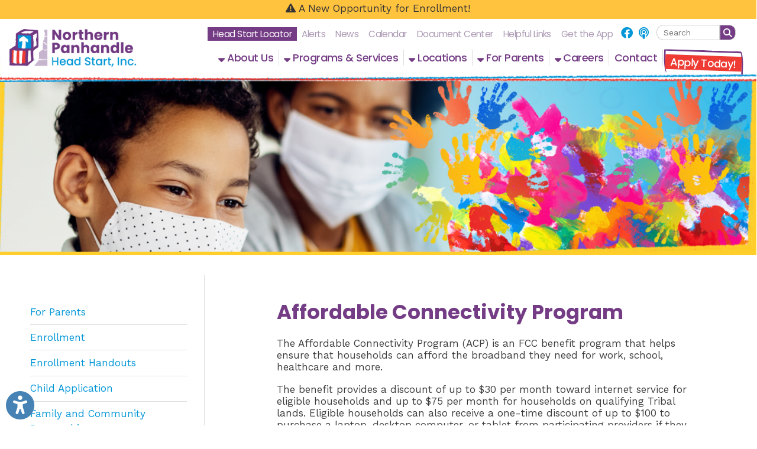

--- FILE ---
content_type: text/html; charset=UTF-8
request_url: https://dev.npheadstart.org/for-parents/affordable-connectivity-program/120
body_size: 59887
content:
<!DOCTYPE html PUBLIC "-//W3C//DTD XHTML 1.0 Transitional//EN" "https://www.w3.org/TR/xhtml1/DTD/xhtml1-transitional.dtd">
<html xmlns:fb="http://www.facebook.com/2008/fbml" xmlns:og="http://opengraphprotocol.org/schema/" xmlns="https://www.w3.org/1999/xhtml" lang="en"><head>
<script>
	// Register the ServiceWorker used for making the site installable as a PWA.
	// This handles all caching, so no more need for the $cdnCacheVersion variable.
	window.addEventListener("load", function(){
		if("serviceWorker" in navigator){
			navigator.serviceWorker.register("/sw.js")
				.catch(error => console.error("Service Worker registration error.", error));
		}
	});
</script>
		<meta property="og:url" content="https://www.npheadstart.org/for-parents/affordable-connectivity-program/120" />
		<meta property="og:type" content="website" />
		<meta property="og:locale" content="en_US" />
		<meta property="og:title" content="Affordable Connectivity Program" />
		<meta property="og:logo" content="https://www.npheadstart.org/images/design/facebook_post_image.jpg" />
		<meta property="og:image" name="image" content="https://www.npheadstart.org/images/design/facebook_post_image.jpg" />
		<meta property="og:image:secure_url" content="https://www.npheadstart.org/images/design/facebook_post_image.jpg" />
		<meta property="og:image:type" content="image/jpeg" /> 
		<meta property="og:image:width" content="630" /> 
		<meta property="og:image:height" content="315" />
		<meta property="og:image:alt" content="Northern Panhandle Head Start Logo" />
		<meta property="og:site_name" content="Northern Panhandle Head Start" />
		<meta property="og:description" content="The Affordable Connectivity Program (ACP) is an FCC benefit program that helps ensure that households can afford the broadband they need for work, school, healthcare and more. 
The benefit provides a" />
	<!--						<meta property="fb:app_id" content="474419713035971" />-->
	<!--						<meta property="fb:pages" content="107627483957343" />-->

				<title>Affordable Connectivity Program | For Parents | Northern Panhandle Head Start | Northern Panhandle Head Start | Serving Pregnant Women and Families With Children, Birth to Five Years Old in Hancock, Brooke, Ohio, Marshall and Wetzel Counties of West Virginia.</title>        
 			<meta name="description" content="Serving Pregnant Women & Families With Children, Birth to Five Years Old in Hancock, Brooke, Ohio, Marshall & Wetzel Counties of West Virginia.">
    <meta http-equiv="Content-Type" content="text/html; charset=UTF-8" />
<meta name="format-detection" content="telephone=no">
<link rel="manifest" href="/manifest.json"/>

<link rel="preconnect" href="https://fonts.gstatic.com">
<link href="https://use.fontawesome.com/releases/v6.4.2/css/all.css" rel="stylesheet">
<link rel="shortcut icon" href="/favicon.ico?v=1.0" type="image/x-icon">
<link rel="icon" href="/favicon.ico?v=1.0" type="image/x-icon">
<link rel="image_src" href="https://www.npheadstart.org/apple-touch-icon.png" />
<link rel="stylesheet" href="https://cdn.tsgsmartsite.com/styles/standard-required.css?v=1.06" type="text/css" />
<link rel="stylesheet" href="https://cdn.tsgsmartsite.com/styles/general-required.css?v=1.08" type="text/css" />
<link rel="stylesheet" href="https://cdn.tsgsmartsite.com/styles/banners.css?v=1.11" type="text/css" />
<link rel="stylesheet" href="https://cdn.tsgsmartsite.com/styles/blog.css?v=1.00" type="text/css" />
<link rel="stylesheet" href="https://cdn.tsgsmartsite.com/styles/forms.css" type="text/css" />
<link rel="stylesheet" href="https://cdn.tsgsmartsite.com/styles/nav.css" type="text/css" />
<link rel="stylesheet" href="https://cdn.tsgsmartsite.com/styles/email.css" type="text/css" />
<link rel="stylesheet" href="https://cdn.tsgsmartsite.com/styles/jobs.css" type="text/css" />
<link rel="stylesheet" href="https://cdn.tsgsmartsite.com/styles/newsletter.css?v=1.00" type="text/css" />
<link rel="stylesheet" href="https://cdn.tsgsmartsite.com/styles/spectrum.css" type="text/css" />
<link rel="stylesheet" href="https://cdn.tsgsmartsite.com/styles/seocomponent.css" type="text/css" />
<link rel="stylesheet" href="https://cdn.tsgsmartsite.com/styles/adpromotion.css" type="text/css" />
<link rel="stylesheet" href="https://code.jquery.com/ui/1.14.0/themes/base/jquery-ui.css" />
<link href="https://cdn.tsgsmartsite.com/styles/jquery-ui-mod.css" rel="stylesheet" type="text/css"/>
<link rel="stylesheet" href="https://cdn.jsdelivr.net/npm/@fancyapps/ui@5.0/dist/fancybox/fancybox.css" />
<link rel="stylesheet" type="text/css" href="https://cdn.tsgsmartsite.com/styles/jquery.dataTables.css" />
<link rel="stylesheet" href="https://cdn.tsgsmartsite.com/styles/jquery-ui-timepicker-addon.css" type="text/css" />
<link rel="stylesheet" href="https://cdn.tsgsmartsite.com/js/jquery.mCustomScrollbar.min.css" type="text/css" />
<link rel="stylesheet" href="https://cdn.tsgsmartsite.com/styles/document_center_styles.css?v=1.1" type="text/css" />
<link type="text/css" rel="stylesheet" href="https://cdn.tsgsmartsite.com/js/checkboxSelect/checkboxSelect.css"  />
<link href="https://cdn.tsgsmartsite.com/skin/jplayer.blue.monday.css" rel="stylesheet" type="text/css" />
<link href="https://cdn.tsgsmartsite.com/styles/content-slider.css" rel="stylesheet" type="text/css" />
<link rel="stylesheet" href="https://cdn.tsgsmartsite.com/styles/accessibility.css">
<link rel="stylesheet" href="https://cdn.tsgsmartsite.com/styles/google-translate.css" />
<link rel='stylesheet' href='https://cdn.tsgsmartsite.com/styles/visual-grids.css' type='text/css'>
<link rel="apple-touch-icon" sizes="180x180" href="/apple-touch-icon.png" />
<link rel="icon" type="image/png" sizes="32x32" href="/favicon-32x32.png" />
<link rel="icon" type="image/png" sizes="16x16" href="/favicon-16x16.png" />
<link rel="mask-icon" href="/safari-pinned-tab.svg" color="#5bbad5" />
<meta name="theme-color" content="#ffffff">
<script type="text/javascript" src="https://code.jquery.com/jquery-3.7.1.min.js"></script>
<script type="text/javascript" src="https://code.jquery.com/jquery-migrate-3.5.2.min.js"></script>
<script type="text/javascript" src="https://code.jquery.com/ui/1.14.0/jquery-ui.min.js"></script>
<script type="text/javascript" src="https://cdn.tsgsmartsite.com/js/jquery.mask.js"></script>
<script type="text/javascript" src="https://cdn.tsgsmartsite.com/js/common.js?v=1.03"></script>
<script type="text/javascript" src="https://cdn.tsgsmartsite.com/js/ajax.js"></script>
<script type="text/javascript" src="https://cdn.tsgsmartsite.com/js/formbuilder/formViewer.js"></script>
<script type="text/javascript" src="https://cdn.tsgsmartsite.com/js/flowplayer-3.2.4.min.js"></script>
<script type="text/javascript" src="https://cdn.jsdelivr.net/npm/@fancyapps/ui@5.0/dist/fancybox/fancybox.umd.js"></script>
<script type="text/javascript" src="https://cdn.tsgsmartsite.com/js/jquery.innerfade.js"></script>
<script src="https://cdn.tsgsmartsite.com/js/scale-site.js"></script>
<script type="text/javascript" src="https://cdn.tsgsmartsite.com/js/q2_login.js"></script>
<script type="text/javascript" src="https://cdn.tsgsmartsite.com/js/q2_webcheckbox.js"></script>
<script type="text/javascript" src="https://cdn.tsgsmartsite.com/js/q2_webeditpassword.js"></script>
<script type="text/javascript" src="https://cdn.tsgsmartsite.com/js/functions.js"></script>
<script type="text/javascript" src="https://cdn.tsgsmartsite.com/js/spectrum.js"></script>
<script type="text/javascript" src="https://cdn.tsgsmartsite.com/js/jquery.mCustomScrollbar.concat.min.js"></script>
<script type="text/javascript" src="https://cdn.tsgsmartsite.com/js/masonry.pkgd.min.js"></script>
<script type="text/javascript" src="https://cdn.tsgsmartsite.com/js/document_center.js?v=2.0"></script>
<script src="https://cdn.tsgsmartsite.com/js/jquery.Jcrop.js"></script>
<link rel="stylesheet" href="https://cdn.tsgsmartsite.com/styles/jquery.Jcrop.css" type="text/css" />
<script type="text/javascript" src="https://cdn.tsgsmartsite.com/jPlayer/src/javascript/add-on/jplayer.playlist.js"></script>
<script type="text/javascript" src="https://cdn.tsgsmartsite.com/jPlayer/src/javascript/add-on/jquery.jplayer.inspector.js"></script>
<script type="text/javascript" src="https://cdn.tsgsmartsite.com/jPlayer/src/javascript/jplayer/jquery.jplayer.js"></script>
<script src="https://cdn.tsgsmartsite.com/js/jquery.dataTables.min.js" type="text/javascript"></script>
<script type="text/javascript" src="https://cdn.tsgsmartsite.com/js/jquery-ui-timepicker-addon.js"></script>   
<script src='https://www.google.com/recaptcha/api.js'></script>         	
<script src='https://cdn.tsgsmartsite.com/js/content-slider.js'></script>         	
<link rel="stylesheet" href="https://cdn.tsgsmartsite.com/styles/aem_calendar.css" type="text/css" />
<script src="https://cdn.tsgsmartsite.com/js/aem_calendar.js" type="text/javascript"></script>
<script type="text/javascript" src="https://cdn.tsgsmartsite.com/js/google-translate.js"></script>
<script src="https://cdn.tsgsmartsite.com/js/accessibility.js"></script>
<script src="https://cdn.tsgsmartsite.com/js/checkboxSelect/checkboxSelect.js"></script>
<script src="https://cdn.tsgsmartsite.com/js/page_builder.js?v=1768280436"></script>
<link rel="stylesheet" href="https://cdn.tsgsmartsite.com/styles/page_builder.css?v=1768280436" type="text/css" />
<link href="https://fonts.googleapis.com/css2?family=Work+Sans:wght@400;600;700&display=swap" rel="stylesheet"> <link href="https://fonts.googleapis.com/css2?family=Poppins:wght@400;500;600;700&display=swap" rel="stylesheet"> <link href="/styles/theme.css?v=1768280436" rel="stylesheet">     <script type="text/javascript">
		window.isMobile = false;
	$(document).ready(function() {
		if ($("a[rel=example_group]").length) {
			Fancybox.bind("a[rel=example_group]", {groupAll: true});
		}
		//FireFox fixedHeader Scroll Left issue
		$(window).scroll(function(){
		var scroll = $(this).scrollLeft();
			$('#fixedHeader').css('left', '-'+scroll+'px');	
		});
		//featured news with adjustment
		var articleCnt =0;
		var scrollExpd = 250;
		$('.scrollWrapper .thumb a img').each(function(){
			articleCnt++ ;
		});
		scrollExpd = scrollExpd * articleCnt;
	   $('.scrollWrapper').width(scrollExpd);
		//End of featured news with adjustment
		/* Custom Scroll Bars */
		$('.customScrollY').mCustomScrollbar({
			axis : "y", 
			mouseWheel : { 
				enable : true
			}
		});
		$('.customScrollX').mCustomScrollbar({
			axis : "x", 
			mouseWheel : { 
				enable : true
			}
		});
		/* FancyBox Pop up for Page Banners */
		if ($('.fancyboxPopup').length) {
			$('.fancyboxPopup').fancybox({
				 'width' : "95%",
				 'height' : "90%",
				 'scrolling': 'yes',
				 'autoScale' : false,
				 'transitionIn' : 'elastic',
				 'transitionOut' : 'elastic',
				 'type' : 'iframe'		
			});			
		}
		/* FancyBox Pop up for Currnet SEO Page Banners */
		if ($('.seoBannerCurrent').length) {
			$('.seoBannerCurrent').fancybox({
				 'width' : "95%",
				 'height' : "90%",
				 'scrolling': 'yes',
				 'autoScale' : true,
				 'transitionIn' : 'elastic',
				 'transitionOut' : 'elastic'		
			});			
		}
		if ($('.iframe').length) {
			$(".iframe").fancybox({
				 'width' : 880,
				 'height' : 500,
				 'scrolling': 'no',
				 'autoScale' : false,
				 'transitionIn' : 'elastic',
				 'transitionOut' : 'elastic',
				 'type' : 'iframe'
			 });
		}
		/* TSG-accordion */
		if ($('.TSG-accordion').length) {
			$('.TSG-accordion').accordion({
				active: false,
				// Only use jQuery accordion widget for the styles, we need to implement the functionality ourselves since the widget doesn't work properly with our TSG-accordion table setup
				disabled: true
				/*, collapsible: true,
				heightStyle: "content"*/
			});
            $('.TSG-accordion').removeClass('ui-state-disabled');
			// Set height to zero for all closed accordions to fix bug with the first click causing the accordion to open up to far and then come back to the appropriate size
			$('.TSG-accordion .ui-accordion-content:not(.ui-accordion-content-active)').height(0);
			$('.TSG-accordion .ui-accordion-content.ui-accordion-content-active').height($('.TSG-accordion .ui-accordion-content.ui-accordion-content-active tbody').height());
		}
		// Add a scroll overflow-x class to larger tables.
		$('table').each(function(){
			if($(this).find('tr:first > td').length >= 5)
				$(this).addClass("table-overflow")
		});
								// Alternate Table Row Color
				/*
				$("#content table tr:even").addClass("even");
				$("#content table tr:odd").addClass("odd");
				*/
								/* Newsletter sign up popup */
		var previous_form, next_form;
		$(document).on('click', '#nextBtn', function(e){
			e.preventDefault();
			//Collect the data and validate fields
			var news_first_name = $('#NEWS_FIRST_NAME').val().trim();
			var news_last_name = $('#NEWS_LAST_NAME').val().trim();
			var news_email_address = $('#NEWS_EMAIL').val().trim();
			var news_selectedOne = $("input[name='newsSignUp[]']").is(":checked");
			//selected list
			if (news_first_name == "" || news_last_name == "" || news_email_address == "" || news_selectedOne == 0)
				{
					$("#newsletterSubscribeDiv").effect("shake",{ time:3 }, 100 );
					if (news_first_name == "")
						$('#NEWS_FIRST_NAME').css("border", "1px solid #f93c3c");
					if (news_last_name == "")
						$('#NEWS_LAST_NAME').css("border", "1px solid #f93c3c");
					if (news_email_address == "")
						$('#NEWS_EMAIL').css("border", "1px solid #f93c3c");
					if (news_selectedOne == 0){
						$("input[name='newsSignUp[]']").css("outline", "1px solid #f93c3c");
					}
				} else {
					//validate email
					if (validateSubscribeEmail(news_email_address))
					{
						//Go to next step
						previous_form = $(this).parent();
						next_form = $(this).parent().next();
						next_form.show();
						previous_form.hide();
					} else {
						$("#newsletterSubscribeDiv").effect("shake",{ time:3 }, 100 );
						$('#NEWS_EMAIL').css("border", "1px solid #f93c3c");
						//alert('Invalid Email Address')
					}
				} 
		});
		$(document).on('click', '#newsletterClosePopup', function(e){
			//set cookie to expire in 30 days
			$.post("/ajax_news_subscribe.php", { method:"setCookieSignUp"})
			.done(function(data){
				$('#newsletterSubscribeDiv').hide();
			});
		});
		$(document).on('click', '.nothanksNewsButton', function(e){
			//set cookie to expire in 30 days
			$.post("/ajax_news_subscribe.php", { method:"setCookieSignUp"})
			.done(function(data){
				$('#newsletterSubscribeDiv').hide();
			});
		});
				$(document).on('click', '#signupNewsButton', function(e){
			e.preventDefault();
			//alert ('test 1');
			var validSubmit = 1;
			var recaptcha_response = $('#g-recaptcha-response').val();
			if(recaptcha_response == ""){
				validSubmit = 0;
				$("#newsletterSubscribeDiv").effect("shake",{ time:3 }, 100 );
				$('iframe[title="reCAPTCHA"').css('border', '1px solid #f93c3c');
			}
			//Collect the data and validate fields
			var news_first_name = $('#NEWS_FIRST_NAME').val().trim();
			var news_last_name = $('#NEWS_LAST_NAME').val().trim();
			var news_email_address = $('#NEWS_EMAIL').val().trim();
			//Get selected newsletter
			var subscribeList = checkSubscribeSelection();
			//var news_company_name = $('#NEWS_COMPANY_NAME').val().trim();
            var news_company_name = '';
			var news_address = $('#NEWS_ADDRESS').val().trim();
			var news_city = $('#NEWS_CITY').val().trim();
			var news_state = $('#NEWS_STATE').val().trim();
			var news_zip = $('#NEWS_ZIP').val().trim();		
			var news_cell_phone = $('#NEWS_CELL_PHONE').val().trim().replace(/\D/g,'');
            var news_optin = $('#NEWS_OPT_IN').is(":checked") ? "T" : "F";
			//Store State Abbreviation only
			if (news_state != ''){
				if(news_state.length > 2){
					
					$('#NEWS_STATE').css("border", "1px solid #f93c3c");
					$('#NEWS_STATE').value = '';
					validSubmit = 0;
				}
			}
			//Store cell number in xxxxxxxxxx format only
			var cellno = /^\d{10}$/;
			if(news_cell_phone != ''){
				if (!news_cell_phone.match(cellno)){
					$('#NEWS_CELL_PHONE').css("border", "1px solid #f93c3c");
					$('#NEWS_CELL_PHONE').value ='';
					validSubmit = 0;
				}
			}
            if(news_optin == "F")
            {
                $("#newsletterSubscribeDiv").effect("shake",{ time:3 }, 100 );
                $('#NEWS_OPT_IN').css("outline", "1px solid #f93c3c");
				validSubmit = 0;    
            }
			if (validSubmit)
				{
						// We need to save the subscribers input
						$.post("/ajax_news_subscribe.php", { method:"newsletterSignUp", first_name: news_first_name, last_name: news_last_name, email_address: news_email_address, subscribeList: subscribeList, news_company_name: news_company_name, news_address: news_address, news_city: news_city, news_state: news_state, news_zip: news_zip, news_cell_phone: news_cell_phone, recaptcha_response:recaptcha_response})
						.done(function(data){
							if(!data){
								$("#newsletterSubscribeDiv").effect("shake",{ time:3 }, 100 );
								$('iframe[title="reCAPTCHA"').css('border', '1px solid #f93c3c');
							}else{
								$('#newsDivSubheading').hide();
								$('#newsSignUpMSG').show().html(data);

								setTimeout( function() {
								$("#newsletterSubscribeDiv").hide();
								}, 3000);
							}
						}); 
						//End of Ajax news subscribe
				} 
		});
		
		$(document).on('focusin', '.dropdownMenuHolder', function(){
			$(this).find('.sectionStylizedMenu').css({'visibility': 'visible', 'opacity': '1'});
		});
		$(document).on('focusout', '.dropdownMenuHolder', function(){
			$(this).find('.sectionStylizedMenu').css({'visibility': 'hidden', 'opacity': '0'});
		});
		
		$(".sectionFullWidthMenu").siblings(".menuBuilderLink").on("click", function(e){
			e.preventDefault();
			$(this).siblings(".sectionFullWidthMenu").addClass("open");
		});
		$(document.body).on("click", function(e){
			// Don't trigger for the jQuery.click() method.
			if(!e.originalEvent)
				return;
			$(".sectionFullWidthMenu.open").parents("li.menuBuilderLink").each(function(){
				if(e.target.closest("li.menuBuilderLink") === this)
					return;
				$(this).find(".sectionFullWidthMenu").removeClass("open");
			});
		});
		
		// Initialize Accessibility widget
		initializeAccessibility(false, false, true, "bottom", "10px", "left", "10px");
		
					updateGoogleTranslate(false);
				// Resize staff member grids.
		resizeStaffMemberGrid();
		// Reapply banner top margins so that they don't get cut off by the header.
		applyBannerTopMargin();
			});
</script>
<style>
	.noBanners {
		background: url(/images/design/nobanner.jpg?v=1.0) no-repeat bottom left/cover;
	}
	.filter {
		background: url(/images/design/slider-cover.png) no-repeat bottom left/cover;
	}
	</style>
	<!-- WEB03 -->
    <meta name="apple-itunes-app" content="app-id=1583583832, app-argument=https://apps.apple.com/us/app/nphs-connect/id1583583832">
    </head>
<body>
	<ul class="skipLinks" id="topSkipLinks">
		<li><a href="#mainDiv">Skip Navigation</a></li>
		<li><a href="/">Back to Home Page</a></li>
			</ul>
<!-- Google tag (gtag.js) -->
<script async src="https://www.googletagmanager.com/gtag/js?id=G-CGN7B0TMK3"></script>
<script>
  window.dataLayer = window.dataLayer || [];
  function gtag(){dataLayer.push(arguments);}
  gtag('js', new Date());

  gtag('config', 'G-CGN7B0TMK3');
</script>				
	        <div id="newsletterSubscribeDiv">
            <div class="newsletterDivSubheading">
                <div id="newsDivSubheading">
                    <h2>Sign Up For News And Updates</h2>
                    <form id="newsletterForm" >
                        <fieldset id="tab1">
                            <legend class="sr-only">Your Contact Information</legend>
                            <div class="formGroup">
                                <div class="nameleft">
                                    <label for="NEWS_FIRST_NAME" class="sr-only">First Name</label>
                                    <strong>First Name:</strong><br />
                                    <input name="NEWS_FIRST_NAME" type="text" id="NEWS_FIRST_NAME" size="30" maxlength="60" class="newsletterInput" required />
                                </div>
                                <div class="nameright">
                                    <label for="NEWS_LAST_NAME" class="sr-only">Last Name</label>
                                    <strong>Last Name:</strong><br />
                                    <input name="NEWS_LAST_NAME" type="text" id="NEWS_LAST_NAME" size="30" maxlength="60" class="newsletterInput" required />
                                </div>
                            </div>
                            <div class="formDiv">
                                <label for="NEWS_EMAIL" class="sr-only">Email Address</label>
                                <strong>E-mail Address:</strong><br />
                                <input name="NEWS_EMAIL" type="email" id="NEWS_EMAIL" size="30" maxlength="60" class="newsletterInput" required />
                            </div>
                            <div id="signupchoiceDiv">
                            <strong>Sign up for the following:</strong><br /><label class="input"><input class="newsSignUp" name="newsSignUp[]" type="checkbox" value="1" checked> Early Head Start Information</label><br /><label class="input"><input class="newsSignUp" name="newsSignUp[]" type="checkbox" value="2" checked> Head Start Information</label><br /><label class="input"><input class="newsSignUp" name="newsSignUp[]" type="checkbox" value="3" checked> NPHS News & Announcements</label><br />                            </div>

                                <button id="nextBtn" class="orangeButton next_form" >Next</button>
                                <button type="button" name="newsletterSubscribe" class="orangeButton nothanksNewsButton">NO THANKS</button>

                        </fieldset>

                        <fieldset id="tab2">
                            <legend class="sr-only">Your Address</legend>
                            <!--<div class="formDiv">
                                <strong>Company Name:</strong><br />
                                <input name="NEWS_COMPANY_NAME" type="text" id="NEWS_COMPANY_NAME" size="30" maxlength="60" class="newsletterInput" />
                            </div>-->
                            <div class="formDiv">
                            <label for="NEWS_ADDRESS" class="sr-only">Address</label>
                            <strong>Address:</strong><br />
                                <input name="NEWS_ADDRESS" type="text" id="NEWS_ADDRESS" size="30" maxlength="60" class="newsletterInput" />
                            </div>
                            <div class="formDivCity">
                                <label for="NEWS_CITY" class="sr-only">City</label>
                                <strong>City:</strong><br />
                                <input name="NEWS_CITY" type="text" id="NEWS_CITY" size="30" maxlength="60" style="width:120px;" class="newsletterInput"  />
                            </div>
                            <div class="formDivCity">
                                <label for="NEWS_STATE" class="sr-only">State</label>
                                <strong>State:</strong><br />
                                <input name="NEWS_STATE" type="text" id="NEWS_STATE" size="30" maxlength="2" style="width:50px" class="newsletterInput"  />
                            </div>
                            <div class="formDivCity">
                                <label for="NEWS_ZIP" class="sr-only">ZIP Code</label>
                                <strong>ZIP:</strong><br />
                                <input name="NEWS_ZIP" type="text" id="NEWS_ZIP" size="30" maxlength="60" style="width:50px" class="newsletterInput"  />
                            </div>
                            <div class="formDivMobile">
                                <label for="NEWS_CELL_PHONE" class="sr-only">Mobile Phone</label>
                                <strong>Mobile Phone:</strong><br />
                                <input name="NEWS_CELL_PHONE" type="text" id="NEWS_CELL_PHONE" size="30" maxlength="13" class="newsletterInput"  />
                            </div>
                             <div class="formDivOptIn">
                                <label for="NEWS_OPT_IN">Opt-in to receive email and text messages:</label>
                                <input type="checkbox" name="NEWS_OPT_IN" id="NEWS_OPT_IN" required>
                                <a href="#" id="opt-in-details-link">Learn more about opt-in</a>
                                <div id="opt-in-details"><p>By checking this box, you agree to receive email and text message updates from us. By checking this box, I consent to receive event and news updates via email and SMS. Unsubscribe anytime via provided links. Your information is safe with us and used solely for providing our News and updates. Standard Msg &amp; Data rates may apply.</p></div>
                            </div>
                            <div style="position:absolute; bottom: 65px;" class="g-recaptcha" data-sitekey="6Lf_f5IUAAAAANZm_m-LV2ZhqV6XZWFOPNYwphAV"></div>                            <button type="button" name="newsletterSubscribe" id="signupNewsButton" class="orangeButton" style="margin-right: 5px; margin-top: 5em;">SIGN UP</button>
                            <!-- <input type="submit" name="submit" class="orangeButton" value="Sign Up" /> -->
                            <button type="button" name="newsletterSubscribe" class="orangeButton nothanksNewsButton">NO THANKS</button>
                        </fieldset>
                    </form>
                    <button id="newsletterClosePopup">X</button>
                </div>
                <div id="newsSignUpMSG" style="display:none">
                    <h2>Thank You! </h2></td>
                </div>
            </div>
        </div>
        
	
	<div id="fixedHeader">
    		<a id ="homeAlert" href="/alerts//417">	<div id="homeAlertBox">
						<i class="fas fa-exclamation-triangle"></i> A New Opportunity for Enrollment! 
					</div></a>            <div class="logoNavWrapper alertShowing">
                <div class="logoTreatment"><a href="/"><img src="/images/design/logo.png" class="headerLogo" id="logo" alt="Image of Northern Panhandle Head Start Logo"></a></div>
	    		<div id="secondaryNavigation">
		    		<ul><li class='defaultLink emphasizedLink'><a href='https://eclkc.ohs.acf.hhs.gov/center-locator' target='_blank' class='menuBuilderLink'>Head Start Locator</a></li><li class='defaultLink'><a href='/alerts' class='menuBuilderLink'>Alerts</a></li><li class='defaultLink'><a href='/news' class='menuBuilderLink'>News</a></li><li class='menuBuilderLink dropdownMenuHolder'><a href='/calendar' class='menuBuilderLink'> Calendar</a></li><li class='defaultLink'><a href='/document-center' target='' class='menuBuilderLink'>Document Center</a></li><li class='defaultLink'><a href='/helpful-links' class='menuBuilderLink'>Helpful Links</a></li><li class='defaultLink'><a href='/get-the-app' class='menuBuilderLink'>Get the App</a></li><li class='defaultLink'><a href='https://www.facebook.com/npheadstart1965/' target='' class='menuBuilderLink'><i class='fab fa-facebook' aria-hidden='true'></i><span class='sr-only'>Link for Facebook</span></a></li><li class='defaultLink'><a href='https://www.youtube.com/channel/UCN8VNXP1ZSMOaArEYAgb3EQ' target='' class='menuBuilderLink'><i class='fas fa-podcast' aria-hidden='true'></i><span class='sr-only'>Link for NPHS Podcast</span></a></li><li>	        	<div class="searchDiv">
                    <form action="/search" method="post" class="search-container search">
                    <input data-cms_search_id='searchHome' name="SEARCH_TERM" id="SEARCH_TERM" title="Search Term" type="search" class="searchTerm cms-searchterms ui-autocomplete-input textbox" placeholder="Search" onfocus="clearInputValue('SEARCH_TERM');" autocomplete="off" role="textbox" aria-autocomplete="list" aria-haspopup="true">
                      <input title="Search" value="&#xf002;" type="submit" class="button">
                    </form>
                    <div id="searchHome"></div>
				</div> 
		</li><li>        <div id="googleTranslateWrapper">
	        <div id="google_translate_element" style="display:none;"></div>        
        </div>
		<script type="text/javascript" src="//translate.google.com/translate_a/element.js?cb=googleTranslateElementInit"></script>        
        </li></ul>				
			    </div>
			    <div id="primaryNavigation">
				    <ul><li class='menuBuilderLink dropdownMenuHolder'>
		<a href='/about-us' class='menuBuilderLink'><i class='fas fa-sort-down'></i> About Us</a>
		<div id='about-us-menu' class='sectionStylizedMenu'>
			<div class='dropDownMenuStyleApplied'>
				<div class='sectionDropdownSideEffect'>
					<div class='sectionStylizedMenuTriangleUp'></div>
					<div class='sectionLevel3Links'>
						<div style='display:flex;'>
							<a href='/about-us/about-us/2'>About Us</a>
							<a class='toggleSectionLevel3NestedPages' style='width: 10%;'><i class='fas fa-plus'></i></a>
						</div>
						<div class='sectionLevel3NestedPages' style='display:none;'><a href='/docs/x3_2425AnnualReportReduced.pdf' target='_self'>Annual Administrative Report 2024-2025 <span class='footer'>(PDF)</span></a>
						</div>
					</div><a href='/about-us/board-of-directors/11'>Board of Directors</a><a href='/about-us/history-of-our-agency/12'>History of our Agency</a>	</div>
			</div>
		</div></li><li class='menuBuilderLink dropdownMenuHolder'>
		<a href='/programs-and-services' class='menuBuilderLink'><i class='fas fa-sort-down'></i> Programs & Services</a>
		<div id='programs-and-services-menu' class='sectionStylizedMenu'>
			<div class='dropDownMenuStyleApplied'>
				<div class='sectionDropdownSideEffect'>
					<div class='sectionStylizedMenuTriangleUp'></div><a href='/programs-and-services/programs/3'>Programs</a>
					<div class='sectionLevel3Links'>
						<div style='display:flex;'>
							<a href='/programs-and-services/early-head-start/31'>Early Head Start</a>
							<a class='toggleSectionLevel3NestedPages' style='width: 10%;'><i class='fas fa-plus'></i></a>
						</div>
						<div class='sectionLevel3NestedPages' style='display:none;'><a href='/programs-and-services/brooke-county/32' target='_self'>Brooke County</a><a href='/programs-and-services/hancock-county/33' target='_self'>Hancock County</a><a href='/programs-and-services/marshall-county/34' target='_self'>Marshall County</a><a href='/programs-and-services/ohio-county/35' target='_self'>Ohio County</a><a href='/programs-and-services/wetzel-county/36' target='_self'>Wetzel County</a><a href='/programs-and-services/early-head-start-child-care-partnerships/37' target='_self'>Early Head Start Child Care Partnerships</a>
						</div>
					</div>
					<div class='sectionLevel3Links'>
						<div style='display:flex;'>
							<a href='/programs-and-services/head-start/25'>Head Start</a>
							<a class='toggleSectionLevel3NestedPages' style='width: 10%;'><i class='fas fa-plus'></i></a>
						</div>
						<div class='sectionLevel3NestedPages' style='display:none;'><a href='/programs-and-services/brooke-county/26' target='_self'>Brooke County</a><a href='/programs-and-services/hancock-county/27' target='_self'>Hancock County</a><a href='/programs-and-services/marshall-county/28' target='_self'>Marshall County</a><a href='/programs-and-services/ohio-county/29' target='_self'>Ohio County</a><a href='/programs-and-services/wetzel-county/30' target='_self'>Wetzel County</a>
						</div>
					</div>
					<div class='sectionLevel3Links'>
						<div style='display:flex;'>
							<a href='/programs-and-services/mihow/56'>MIHOW</a>
							<a class='toggleSectionLevel3NestedPages' style='width: 10%;'><i class='fas fa-plus'></i></a>
						</div>
						<div class='sectionLevel3NestedPages' style='display:none;'><a href='/programs-and-services/current-events-and-outreach/57' target='_self'>Current Events and Outreach</a><a href='/programs-and-services/cemap/58' target='_self'>CEMAP</a><a href='/programs-and-services/contact-mihow/74' target='_self'>Contact MIHOW</a>
						</div>
					</div><a href='/programs-and-services/child-care-partnerships/105'>Child Care Partnerships</a><a href='/programs-and-services/education/16'>Education</a>
					<div class='sectionLevel3Links'>
						<div style='display:flex;'>
							<a href='/programs-and-services/health-and-nutrition/17'>Health & Nutrition</a>
							<a class='toggleSectionLevel3NestedPages' style='width: 10%;'><i class='fas fa-plus'></i></a>
						</div>
						<div class='sectionLevel3NestedPages' style='display:none;'><a href='/programs-and-services/mental-health/23' target='_self'>Mental Health</a><a href='/programs-and-services/head-starts-healthy-focus/18' target='_self'>Head Start's Healthy Focus</a>
						</div>
					</div><a href='/programs-and-services/healthy-minds-and-positive-supports/407'>Healthy Minds & Positive Supports</a>
					<div class='sectionLevel3Links'>
						<div style='display:flex;'>
							<a href='/programs-and-services/transportation/24'>Transportation</a>
							<a class='toggleSectionLevel3NestedPages' style='width: 10%;'><i class='fas fa-plus'></i></a>
						</div>
						<div class='sectionLevel3NestedPages' style='display:none;'><a href='/programs-and-services/head-start-bus-driver/79' target='_self'>Head Start Bus Driver</a>
						</div>
					</div><a href='/programs-and-services/disabilities-services/22'>Disabilities Services</a><a href='/programs-and-services'>More <i class='fas fa-arrow-circle-right'></i></a>	</div>
			</div>
		</div></li><li class='menuBuilderLink dropdownMenuHolder'>
		<a href='/locations' class='menuBuilderLink'><i class='fas fa-sort-down'></i> Locations</a>
		<div id='locations-menu' class='sectionStylizedMenu'>
			<div class='dropDownMenuStyleApplied'>
				<div class='sectionDropdownSideEffect'>
					<div class='sectionStylizedMenuTriangleUp'></div>
					<div class='sectionLevel3Links'>
						<div style='display:flex;'>
							<a href='/locations/service-area-map/4'>Service Area Map</a>
							<a class='toggleSectionLevel3NestedPages' style='width: 10%;'><i class='fas fa-plus'></i></a>
						</div>
						<div class='sectionLevel3NestedPages' style='display:none;'><a href='/docs/9s_NPHSServiceAreaMap82625.pdf' target='_self'>Map of Service Area <span class='footer'>(PDF)</span></a>
						</div>
					</div><a href='/locations/brooke-county/84'>Brooke County</a><a href='/locations/hancock-county/85'>Hancock County</a><a href='/locations/marshall-county/86'>Marshall County</a><a href='/locations/ohio-county/87'>Ohio County</a><a href='/locations/wetzel-county/88'>Wetzel County</a>	</div>
			</div>
		</div></li><li class='menuBuilderLink dropdownMenuHolder'>
		<a href='/for-parents' class='menuBuilderLink'><i class='fas fa-sort-down'></i> For Parents</a>
		<div id='for-parents-menu' class='sectionStylizedMenu'>
			<div class='dropDownMenuStyleApplied'>
				<div class='sectionDropdownSideEffect'>
					<div class='sectionStylizedMenuTriangleUp'></div><a href='/for-parents/for-parents/5'>For Parents</a><a href='/for-parents/enrollment/14'>Enrollment</a><a href='/for-parents/enrollment-handouts/490'>Enrollment Handouts</a><a href='/for-parents/child-application/43'>Child Application</a>
					<div class='sectionLevel3Links'>
						<div style='display:flex;'>
							<a href='/for-parents/family-and-community-partnerships/20'>Family and Community Partnerships</a>
							<a class='toggleSectionLevel3NestedPages' style='width: 10%;'><i class='fas fa-plus'></i></a>
						</div>
						<div class='sectionLevel3NestedPages' style='display:none;'><a href='/for-parents/how-can-i-volunteer/21' target='_self'>How Can I Volunteer?</a><a href='/for-parents/community-involvement/47' target='_self'>Community Involvement</a><a href='/for-parents/what-is-family-activity-night/46' target='_self'>What is Family Activity Night?</a>
						</div>
					</div><a href='/for-parents/affordable-connectivity-program/120'>Affordable Connectivity Program</a><a href='/docs/t5_HSEHSFamilyHandbook2526Updated.pdf'>Family Handbook</a><a href='/for-parents/special-information-to-note/45'>Special Information to Note!</a><a href='/for-parents/testimonials/49'>Testimonials</a>
					<div class='sectionLevel3Links'>
						<div style='display:flex;'>
							<a href='/for-parents/a-new-opportunity-for-enrollment-/409'>A New Opportunity for Enrollment </a>
							<a class='toggleSectionLevel3NestedPages' style='width: 10%;'><i class='fas fa-plus'></i></a>
						</div>
						<div class='sectionLevel3NestedPages' style='display:none;'><a href='/docs/2t_NPHSHousingCosttemplatefillable.pdf' target='_self'>NPHS Housing Cost Fillable PDF <span class='footer'>(PDF)</span></a>
						</div>
					</div><a href='/for-parents'>More <i class='fas fa-arrow-circle-right'></i></a>	</div>
			</div>
		</div></li><li class='menuBuilderLink dropdownMenuHolder'>
		<a href='/careers' class='menuBuilderLink'><i class='fas fa-sort-down'></i> Careers</a>
		<div id='careers-menu' class='sectionStylizedMenu'>
			<div class='dropDownMenuStyleApplied'>
				<div class='sectionDropdownSideEffect'>
					<div class='sectionStylizedMenuTriangleUp'></div><a href='/careers/hr-and-employment/50'>HR and Employment</a><a href='/careers/available-positions/52'>Available Positions</a><a href='/careers/employment-inquiry/51'>Employment Inquiry</a><a href='/careers/child-development-associate/53'>Child Development Associate</a>
					<div class='sectionLevel3Links'>
						<div style='display:flex;'>
							<a href='/careers/rhonda-l.-moore-memorial-award/54'>Rhonda L. Moore Memorial Award</a>
							<a class='toggleSectionLevel3NestedPages' style='width: 10%;'><i class='fas fa-plus'></i></a>
						</div>
						<div class='sectionLevel3NestedPages' style='display:none;'><a href='/careers/rlm-nominations-guidelines/55' target='_self'>RLM Nominations Guidelines</a>
						</div>
					</div>	</div>
			</div>
		</div></li><li class='defaultLink'><a href='/contact' class='menuBuilderLink'>Contact</a></li><li class='defaultLink emphasizedLink'><a href='https://www.childplus.net/apply/en-us/4417EE0845B38FCFD9561B9D45BFEEF3/242AEEAD73B2C8B532A6AC72E2C22C54' target='_blank' class='menuBuilderLink'>Apply Today!</a></li></ul>    			</div><!-- end mainNav -->
            </div>
		<!-- end nav -->
  	</div><!-- endfixedHeader //-->
  <!---------END header----------->
  
	<div id="mainDiv">
<div id="contentPageBackground">			<script type="text/javascript" src="https://cdn.tsgsmartsite.com/js/jssor.slider.mini.js"></script>
					    <script>
        		jQuery(document).ready(function ($) {
		            var _CaptionTransitions = [];					
		            _CaptionTransitions["L"] = { $Duration: 900, x: 0.6, $Easing: { $Left: $JssorEasing$.$EaseInOutSine }, $Opacity: 2 };
		            _CaptionTransitions["R"] = { $Duration: 900, x: -0.6, $Easing: { $Left: $JssorEasing$.$EaseInOutSine }, $Opacity: 2 };
		            _CaptionTransitions["T"] = { $Duration: 900, y: 0.6, $Easing: { $Top: $JssorEasing$.$EaseInOutSine }, $Opacity: 2 };
		            _CaptionTransitions["B"] = { $Duration: 900, y: -0.6, $Easing: { $Top: $JssorEasing$.$EaseInOutSine }, $Opacity: 2 };
		            _CaptionTransitions["ZMF|10"] = { $Duration: 900, $Zoom: 11, $Easing: { $Zoom: $JssorEasing$.$EaseOutQuad, $Opacity: $JssorEasing$.$EaseLinear }, $Opacity: 2 };
		            _CaptionTransitions["RTT|10"] = { $Duration: 900, $Zoom: 11, $Rotate: 1, $Easing: { $Zoom: $JssorEasing$.$EaseOutQuad, $Opacity: $JssorEasing$.$EaseLinear, $Rotate: $JssorEasing$.$EaseInExpo }, $Opacity: 2, $Round: { $Rotate: 0.8} };
		            _CaptionTransitions["RTT|2"] = { $Duration: 900, $Zoom: 3, $Rotate: 1, $Easing: { $Zoom: $JssorEasing$.$EaseInQuad, $Opacity: $JssorEasing$.$EaseLinear, $Rotate: $JssorEasing$.$EaseInQuad }, $Opacity: 2, $Round: { $Rotate: 0.5} };
		            _CaptionTransitions["RTTL|BR"] = { $Duration: 900, x: -0.6, y: -0.6, $Zoom: 11, $Rotate: 1, $Easing: { $Left: $JssorEasing$.$EaseInCubic, $Top: $JssorEasing$.$EaseInCubic, $Zoom: $JssorEasing$.$EaseInCubic, $Opacity: $JssorEasing$.$EaseLinear, $Rotate: $JssorEasing$.$EaseInCubic }, $Opacity: 2, $Round: { $Rotate: 0.8} };
        		    _CaptionTransitions["CLIP|LR"] = { $Duration: 900, $Clip: 15, $Easing: { $Clip: $JssorEasing$.$EaseInOutCubic }, $Opacity: 2 };
		            _CaptionTransitions["MCLIP|L"] = { $Duration: 900, $Clip: 1, $Move: true, $Easing: { $Clip: $JssorEasing$.$EaseInOutCubic} };
		            _CaptionTransitions["MCLIP|R"] = { $Duration: 900, $Clip: 2, $Move: true, $Easing: { $Clip: $JssorEasing$.$EaseInOutCubic} };

       				var options = {
                		$FillMode: 2, 								//[Optional] The way to fill image in slide, 0 stretch, 1 contain (keep aspect ratio and put all inside slide), 2 cover (keep aspect ratio and cover whole slide), 4 actual size, 5 contain for large image, actual size for small image, default value is 0
		                $AutoPlay: true,   							//[Optional] Whether to auto play, to enable slideshow, this option must be set to true, default value is false
		                $AutoPlayInterval: 8000,                            //[Optional] Interval (in milliseconds) to go for next slide since the previous stopped if the slider is auto playing, default value is 3000
        		        $PauseOnHover: 1,                                   //[Optional] Whether to pause when mouse over if a slider is auto playing, 0 no pause, 1 pause for desktop, 2 pause for touch device, 3 pause for desktop and touch device, 4 freeze for desktop, 8 freeze for touch device, 12 freeze for desktop and touch device, default value is 1
                		$ArrowKeyNavigation: true,   			            //[Optional] Allows keyboard (arrow key) navigation or not, default value is false
		                $SlideEasing: $JssorEasing$.$EaseOutQuint,          //[Optional] Specifies easing for right to left animation, default value is $JssorEasing$.$EaseOutQuad
		                $SlideDuration: 800,                                //[Optional] Specifies default duration (swipe) for slide in milliseconds, default value is 500
		                $MinDragOffsetToSlide: 20,                          //[Optional] Minimum drag offset to trigger slide , default value is 20
		                //$SlideWidth: 600,                                 //[Optional] Width of every slide in pixels, default value is width of 'slides' container
		                //$SlideHeight: 300,                                //[Optional] Height of every slide in pixels, default value is height of 'slides' container
		                $SlideSpacing: 0, 					                //[Optional] Space between each slide in pixels, default value is 0
		                $DisplayPieces: 1,                                  //[Optional] Number of pieces to display (the slideshow would be disabled if the value is set to greater than 1), the default value is 1 
		                $ParkingPosition: 0,                                //[Optional] The offset position to park slide (this options applys only when slideshow disabled), default value is 0.
		                $UISearchMode: 1,                                   //[Optional] The way (0 parellel, 1 recursive, default value is 1) to search UI components (slides container, loading screen, navigator container, arrow navigator container, thumbnail navigator container etc).
		                $PlayOrientation: 1,                                //[Optional] Orientation to play slide (for auto play, navigation), 1 horizental, 2 vertical, 5 horizental reverse, 6 vertical reverse, default value is 1
		                $DragOrientation: 1,                                //[Optional] Orientation to drag slide, 0 no drag, 1 horizental, 2 vertical, 3 either, default value is 1 (Note that the $DragOrientation should be the same as $PlayOrientation when $DisplayPieces is greater than 1, or parking position is not 0)
						$HWA: false,										// TSG NOTE : THIS PREVENTS HARDWARE ACCELLERATION WHICH CAUSED EVERYTHIGN TO BE BLURRY WHEN COMBINED WITH THE SCALE SITE FEATURE!

	                $CaptionSliderOptions: {                            //[Optional] Options which specifies how to animate caption
                    	$Class: $JssorCaptionSlider$,                   //[Required] Class to create instance to animate caption
	                    $CaptionTransitions: _CaptionTransitions,       //[Required] An array of caption transitions to play caption, see caption transition section at jssor slideshow transition builder
	                    $PlayInMode: 1,                                 //[Optional] 0 None (no play), 1 Chain (goes after main slide), 3 Chain Flatten (goes after main slide and flatten all caption animations), default value is 1
    	                $PlayOutMode: 3                                 //[Optional] 0 None (no play), 1 Chain (goes before main slide), 3 Chain Flatten (goes before main slide and flatten all caption animations), default value is 1
        	        },

            	    $BulletNavigatorOptions: {                          //[Optional] Options to specify and enable navigator or not
                	    $Class: $JssorBulletNavigator$,                 //[Required] Class to create navigator instance
                    	$ChanceToShow: 2,                               //[Required] 0 Never, 1 Mouse Over, 2 Always
	                    $AutoCenter: 0,                                 //[Optional] Auto center navigator in parent container, 0 None, 1 Horizontal, 2 Vertical, 3 Both, default value is 0
    	                $Steps: 1,                                      //[Optional] Steps to go for each navigation request, default value is 1
        	            $Lanes: 1,                                      //[Optional] Specify lanes to arrange items, default value is 1
            	        $SpacingX: 8,                                   //[Optional] Horizontal space between each item in pixel, default value is 0
                	    $SpacingY: 8,                                   //[Optional] Vertical space between each item in pixel, default value is 0
                    	$Orientation: 1,                                //[Optional] The orientation of the navigator, 1 horizontal, 2 vertical, default value is 1
	                    $Scale: false,                                  //Scales bullets navigator or not while slider scale
    	            },

        	        $ArrowNavigatorOptions: {                           //[Optional] Options to specify and enable arrow navigator or not
            	        $Class: $JssorArrowNavigator$,                  //[Requried] Class to create arrow navigator instance
                	    $ChanceToShow: 1,                               //[Required] 0 Never, 1 Mouse Over, 2 Always
                    	$AutoCenter: 2,                                 //[Optional] Auto center arrows in parent container, 0 No, 1 Horizontal, 2 Vertical, 3 Both, default value is 0
	                    $Steps: 1                                       //[Optional] Steps to go for each navigation request, default value is 1
    	            }
	            };

    	        var jssor_slider120 = new $JssorSlider$("slider_container120", options);

            	//responsive code begin
            	//you can remove responsive code if you don't want the slider scales while window resizes
	            function ScaleSlider120() {
    	            // var bodyWidth = document.body.clientWidth; // SET THIS TO THE CSS MAIN DIV WIDTH AS THE GLOBAL RESIZE FUNCTION INTERFERES WITH THIS METHOD
					var bodyWidth = 1200; // ADDED THIS TO PREVENT DOUBLE SCALING EFFECT // NOW SET TO WIDTH FOUND IN CSS AND IN SCALESITE.JS
        	        if (bodyWidth)
            	        jssor_slider120.$ScaleWidth(Math.min(bodyWidth, 3000));
                	else
                    	window.setTimeout(ScaleSlider120, 30);
	            }
    	        ScaleSlider120();
        	    $(window).bind("load", ScaleSlider120);
            	$(window).bind("resize", ScaleSlider120);
	            $(window).bind("orientationchange", ScaleSlider120);
    	        //responsive code end
        	});
	    </script>
    	<!-- Jssor Slider Begin -->
	    <!-- You can move inline styles to css file or css block. -->
    	<!-- <div id="sliderContainerSubpage"> -->
			<div id="slider_container120" style="position: relative; margin: 0 auto; width:1200px; height: 300px; overflow: hidden;">
				<!-- Loading Screen -->
				<div u="loading" style="position: absolute; top: 0px; left: 0px;">
					<div style="filter: alpha(opacity=70); opacity: 0.7; position: absolute; display: block;
						top: 0px; left: 0px; width: 100%; height: 100%;">
					</div>
					<div style="position: absolute; display: block; background: url(https://cdn.tsgsmartsite.com/images/common/loading-new.gif) no-repeat center center;
						top: 0px; left: 0px; width: 100%; height: 100%;">
					</div>
				</div>
				<!-- Slides Container -->
				<div u="slides" style="cursor: move; position: absolute; left: 0px; top: 0px; width: 1200px; height: 300px; overflow: hidden;">
												<div>
								<div class="slider">
																				<div class="sliderImageHolder">
											 <div class="filter"></div><!-- end filter -->                                                    <img u="image" src="/images/content/2v8dlacp-banner-4.png" border="0" alt=" Banner Image" id="slide62" />
                                                    										</div>
																	</div>
							</div>
										</div>              
							</div>
			<div style="clear:both;"></div>
			<!-- Jssor Slider End -->
		<!-- </div> -->
    	<div id="contentBG">	<div id="subnav">
													<div id="nav">		<div id="subnavItem"><a href="/for-parents/for-parents/5">For Parents</a></div><div id="subnavItem"><a href="/for-parents/enrollment/14">Enrollment</a></div><div id="subnavItem"><a href="/for-parents/enrollment-handouts/490">Enrollment Handouts</a></div><div id="subnavItem"><a href="/for-parents/child-application/43">Child Application</a></div><div id="subnavItem"><a href="/for-parents/family-and-community-partnerships/20">Family and Community Partnerships</a></div><div id="subnavItem"><a href="/for-parents/affordable-connectivity-program/120" class="subnavCurrentParentLink">Affordable Connectivity Program</a></div><div id="subnavItem"><a href="/docs/t5_HSEHSFamilyHandbook2526Updated.pdf">Family Handbook</a> <span class="footer">(PDF)</span></div><div id="subnavItem"><a href="/for-parents/special-information-to-note/45">Special Information to Note!</a></div><div id="subnavItem"><a href="/for-parents/testimonials/49">Testimonials</a></div><div id="subnavItem"><a href="/for-parents/a-new-opportunity-for-enrollment-/409">A New Opportunity for Enrollment </a></div>		</div><div class="NavSideBarContent"></div>	</div> 	<div id="content">						
												
																		
											
						<!-- TEMPLATE_1 ENDS //-->		<h1>Affordable Connectivity Program</h1><p>The Affordable Connectivity Program (ACP) is an FCC benefit program that helps ensure that households can afford the broadband they need for work, school, healthcare and more.</p> 
<p>The benefit provides a discount of up to $30 per month toward internet service for eligible households and up to $75 per month for households on qualifying Tribal lands. Eligible households can also receive a one-time discount of up to $100 to purchase a laptop, desktop computer, or tablet from participating providers if they contribute more than $10 and less than $50 toward the purchase price.&nbsp;<strong>The ACP benefit is limited to one monthly service discount and one device discount per household.</strong></p> 
<p><a class="largeContentButton" href="https://www.npheadstart.org/document_center_uploads/nm_ACP-Brochure-Digital_(2).pdf" target="_blank" rel="noopener"><strong>View Brochure</strong></a></p> 
<hr /> 
<h2>Who Is Eligible for the Affordable Connectivity Program?</h2> 
<p>A household is eligible for the ACP if the household income is at or below 200% of the&nbsp;Federal Poverty Guidelines, or if a member of the household meets at least&nbsp;one&nbsp;of the criteria below:</p> 
<ul> 
<li>Received a Federal Pell Grant during the current award year;</li> 
<li>Meets the eligibility criteria for a participating provider's existing low-income internet program;</li> 
<li>Participates in one of these assistance programs: 
<ul> 
<li>The National School Lunch Program or the School Breakfast Program, including through the USDA Community Eligibility Provision;</li> 
<li>SNAP</li> 
<li>Medicaid</li> 
<li>Federal Public Housing Assistance</li> 
<li>Supplemental Security Income (SSI)</li> 
<li>WIC</li> 
<li>Veterans Pension or Survivor Benefits</li> 
<li>or&nbsp;<a href="https://www.fcc.gov/lifeline-consumers" target="_blank" rel="noopener">Lifeline</a>;</li> 
</ul> 
</li> 
<li>Participates in one of these assistance programs and lives on&nbsp;<a href="https://www.affordableconnectivity.gov/do-i-qualify/enhanced-tribal-benefit/#qualifying-lands" target="_blank" rel="noopener">Qualifying Tribal lands</a>: 
<ul> 
<li>Bureau of Indian Affairs General Assistance&nbsp;</li> 
<li>Tribal TANF</li> 
<li>Food Distribution Program on Indian Reservations</li> 
<li>Tribal Head Start (income based)</li> 
</ul> 
</li> 
</ul> 
<p><a href="https://www.affordableconnectivity.gov/companies-near-me/" target="_blank" rel="noopener">Visit Link to View List of Participating Companies</a></p> 
<hr /> 
<h1>How to Enroll</h1> 
<p><strong>There are two steps to enroll for ACP benefits.</strong></p> 
<ol> 
<li>Go to&nbsp;<a href="https://www.affordableconnectivity.gov/" target="_blank" rel="noopener">AffordableConnectivity.gov</a>&nbsp;to submit an application or print out a mail-in application.</li> 
<li>Contact your preferred participating provider to select a plan and have the discount applied to your bill.</li> 
</ol> 
<p><a class="largeContentButton" href="https://www.affordableconnectivity.gov/" target="_blank" rel="noopener">Apply Now</a></p> 
<p>Some providers may have an additional application&nbsp;to complete the ACP enrollment process. Eligible households must&nbsp;both apply for the program and contact a participating provider to select a service plan.&nbsp;</p> 
<hr /> 
<h3>Additional resources are available at:</h3> 
<p><strong>Support Contact</strong></p> 
<p><a href="mailto:ACPSupport@usac.org" target="_blank" rel="noopener">ACPSupport@usac.org</a>&nbsp;or 1-877-384-2575</p> 
<p><a href="https://www.fcc.gov/acp" target="_blank" rel="noopener">FCC ACP Information</a></p>			<!-- TEMPLATE_2 STARTS //-->
			</div></div>  
			</div><!--END contentPageBackground//-->         
            
    <div id="footer">
        <h2>Northern Panhandle Head Start Inc.</h2>
<p>1 Orchard Road<br />Wheeling, WV 26003<br /><strong>Toll Free:</strong> 1-877-732-3307<br /><strong>Phone:</strong> 1-304-233-3290<br /><strong>Fax:</strong> 304-233-3719</p>
<p><a href="https://www.npheadstart.org/contact/contact/8">Email Us</a></p>
<p style="text-align: left;"><a href="https://www.npheadstart.org/other-information/privacy-policy/80">Privacy Policy</a></p>		<p>
            <a href="/more-information">Services</a>&nbsp;&nbsp;|&nbsp;&nbsp;            <a href="/sitemap">Sitemap</a>&nbsp;&nbsp;&copy; Copyright 2026 Northern Panhandle Head Start.&nbsp;&nbsp;All Rights Reserved. <a href="https://www.smartsite.biz" target="_blank">App and Website Design by SmartSite.biz.</a> </p>
    </div><!-- end footer -->
    
                <!--	<div id="footerC">
											</div>   -->               
		
</div>
<!--

</body>
</html>		
-->
<script>
	$(document).ready(function() {
		scaleSite();
		/*
		$('#fixedHeader').fadeIn();
		$('#mainDiv').fadeIn();
		*/
        $("table.TSG-accordion-nested-table").attr("role", "presentation");
	});
	$(window).resize(function() {
		scaleSite();
	});
	//<!--- Set initial scrollDistance for hiding Customer Tools menu --->
		  
		var scrollStart = null;
		function init() {
			window.addEventListener('scroll', function(e){
				<!--- Perform header resize --->
				var distanceY = window.pageYOffset || document.documentElement.scrollTop, shrinkOn = 400,
					header = document.querySelector("#fixedHeader");
				if (distanceY > shrinkOn) {
				   $(header).addClass("mimizedHeader");
				} else {
				   $(header).removeClass("mimizedHeader");
				}
			});
		}
		window.onload = init();
	
	const optInDetailsLink = $("#opt-in-details-link");
	const optInDetails = $("#opt-in-details");
	optInDetailsLink.on("click", function(event) {
		event.preventDefault();
		if (optInDetails.css("display") === "none" || optInDetails.css("display") === "") {
			optInDetails.css("display", "block");
		} else {
			optInDetails.css("display", "none");
		}
	});
	//Format Mobile Number
	const $phoneInput = $("#NEWS_CELL_PHONE");

	// Add an event listener for input changes
	$phoneInput.on("input", function () {
		// Get the current value of the input
		const inputValue = $phoneInput.val();

		// Remove all non-numeric characters from the input
		const numericValue = inputValue.replace(/\D/g, "");

		// Format the phone number and set it back in the input
		$phoneInput.val(formatPhoneNumber(numericValue));
	});

	// Function to format the phone number
	function formatPhoneNumber(phone) {
		return phone.replace(/(\d{3})(\d{3})(\d{4})/, "($1) $2-$3");;
	}
</script>

<script type="text/javascript">
	$('.cms-searchterms').each(function() {
			$( this ).autocomplete({
				appendTo: $('#'+$(this).data('cms_search_id')),
				source: '/search-auto-complete',
				minLength: 3,
				delaey: 0,
				select: function( event, ui ) {
					event.preventDefault();
					window.location.href = ui.item.external_link ? ui.item.value : `/${ui.item.value}`;
				},
				open: function () {
					$(this).autocomplete('widget').css('z-index', 999999); // 360, 183
					$(this).autocomplete('widget').css('top', '0px'); //138
					$(this).autocomplete('widget').css('left', '0px'); //316
					$(this).autocomplete('widget').css('width', '626px'); //400
					$(this).autocomplete("widget").find(".ui-menu-item-wrapper").each(function(){
						this.title = `Click to view the "${this.textContent}" page.`;
					});
					$('.ui-menu-item a').removeClass('ui-corner-all');
					$('.ui-menu-item').addClass('fullWidth');
				}
			});
		});
</script>
<div id="dialog" title="Basic dialog">
  <p id="dialog-text"></p>
</div>
<div id="dialog-confirm" title="">
  <p id="dialog-confirm-text"></p>
</div>
<ul class="skipLinks" id="bottomSkipLinks">
	<li><a href="#topSkipLinks">Back to Top</a></li>
	</ul>
</body>
</html>



--- FILE ---
content_type: text/html; charset=utf-8
request_url: https://www.google.com/recaptcha/api2/anchor?ar=1&k=6Lf_f5IUAAAAANZm_m-LV2ZhqV6XZWFOPNYwphAV&co=aHR0cHM6Ly9kZXYubnBoZWFkc3RhcnQub3JnOjQ0Mw..&hl=en&v=9TiwnJFHeuIw_s0wSd3fiKfN&size=normal&anchor-ms=20000&execute-ms=30000&cb=460nkqao1qf2
body_size: 48770
content:
<!DOCTYPE HTML><html dir="ltr" lang="en"><head><meta http-equiv="Content-Type" content="text/html; charset=UTF-8">
<meta http-equiv="X-UA-Compatible" content="IE=edge">
<title>reCAPTCHA</title>
<style type="text/css">
/* cyrillic-ext */
@font-face {
  font-family: 'Roboto';
  font-style: normal;
  font-weight: 400;
  font-stretch: 100%;
  src: url(//fonts.gstatic.com/s/roboto/v48/KFO7CnqEu92Fr1ME7kSn66aGLdTylUAMa3GUBHMdazTgWw.woff2) format('woff2');
  unicode-range: U+0460-052F, U+1C80-1C8A, U+20B4, U+2DE0-2DFF, U+A640-A69F, U+FE2E-FE2F;
}
/* cyrillic */
@font-face {
  font-family: 'Roboto';
  font-style: normal;
  font-weight: 400;
  font-stretch: 100%;
  src: url(//fonts.gstatic.com/s/roboto/v48/KFO7CnqEu92Fr1ME7kSn66aGLdTylUAMa3iUBHMdazTgWw.woff2) format('woff2');
  unicode-range: U+0301, U+0400-045F, U+0490-0491, U+04B0-04B1, U+2116;
}
/* greek-ext */
@font-face {
  font-family: 'Roboto';
  font-style: normal;
  font-weight: 400;
  font-stretch: 100%;
  src: url(//fonts.gstatic.com/s/roboto/v48/KFO7CnqEu92Fr1ME7kSn66aGLdTylUAMa3CUBHMdazTgWw.woff2) format('woff2');
  unicode-range: U+1F00-1FFF;
}
/* greek */
@font-face {
  font-family: 'Roboto';
  font-style: normal;
  font-weight: 400;
  font-stretch: 100%;
  src: url(//fonts.gstatic.com/s/roboto/v48/KFO7CnqEu92Fr1ME7kSn66aGLdTylUAMa3-UBHMdazTgWw.woff2) format('woff2');
  unicode-range: U+0370-0377, U+037A-037F, U+0384-038A, U+038C, U+038E-03A1, U+03A3-03FF;
}
/* math */
@font-face {
  font-family: 'Roboto';
  font-style: normal;
  font-weight: 400;
  font-stretch: 100%;
  src: url(//fonts.gstatic.com/s/roboto/v48/KFO7CnqEu92Fr1ME7kSn66aGLdTylUAMawCUBHMdazTgWw.woff2) format('woff2');
  unicode-range: U+0302-0303, U+0305, U+0307-0308, U+0310, U+0312, U+0315, U+031A, U+0326-0327, U+032C, U+032F-0330, U+0332-0333, U+0338, U+033A, U+0346, U+034D, U+0391-03A1, U+03A3-03A9, U+03B1-03C9, U+03D1, U+03D5-03D6, U+03F0-03F1, U+03F4-03F5, U+2016-2017, U+2034-2038, U+203C, U+2040, U+2043, U+2047, U+2050, U+2057, U+205F, U+2070-2071, U+2074-208E, U+2090-209C, U+20D0-20DC, U+20E1, U+20E5-20EF, U+2100-2112, U+2114-2115, U+2117-2121, U+2123-214F, U+2190, U+2192, U+2194-21AE, U+21B0-21E5, U+21F1-21F2, U+21F4-2211, U+2213-2214, U+2216-22FF, U+2308-230B, U+2310, U+2319, U+231C-2321, U+2336-237A, U+237C, U+2395, U+239B-23B7, U+23D0, U+23DC-23E1, U+2474-2475, U+25AF, U+25B3, U+25B7, U+25BD, U+25C1, U+25CA, U+25CC, U+25FB, U+266D-266F, U+27C0-27FF, U+2900-2AFF, U+2B0E-2B11, U+2B30-2B4C, U+2BFE, U+3030, U+FF5B, U+FF5D, U+1D400-1D7FF, U+1EE00-1EEFF;
}
/* symbols */
@font-face {
  font-family: 'Roboto';
  font-style: normal;
  font-weight: 400;
  font-stretch: 100%;
  src: url(//fonts.gstatic.com/s/roboto/v48/KFO7CnqEu92Fr1ME7kSn66aGLdTylUAMaxKUBHMdazTgWw.woff2) format('woff2');
  unicode-range: U+0001-000C, U+000E-001F, U+007F-009F, U+20DD-20E0, U+20E2-20E4, U+2150-218F, U+2190, U+2192, U+2194-2199, U+21AF, U+21E6-21F0, U+21F3, U+2218-2219, U+2299, U+22C4-22C6, U+2300-243F, U+2440-244A, U+2460-24FF, U+25A0-27BF, U+2800-28FF, U+2921-2922, U+2981, U+29BF, U+29EB, U+2B00-2BFF, U+4DC0-4DFF, U+FFF9-FFFB, U+10140-1018E, U+10190-1019C, U+101A0, U+101D0-101FD, U+102E0-102FB, U+10E60-10E7E, U+1D2C0-1D2D3, U+1D2E0-1D37F, U+1F000-1F0FF, U+1F100-1F1AD, U+1F1E6-1F1FF, U+1F30D-1F30F, U+1F315, U+1F31C, U+1F31E, U+1F320-1F32C, U+1F336, U+1F378, U+1F37D, U+1F382, U+1F393-1F39F, U+1F3A7-1F3A8, U+1F3AC-1F3AF, U+1F3C2, U+1F3C4-1F3C6, U+1F3CA-1F3CE, U+1F3D4-1F3E0, U+1F3ED, U+1F3F1-1F3F3, U+1F3F5-1F3F7, U+1F408, U+1F415, U+1F41F, U+1F426, U+1F43F, U+1F441-1F442, U+1F444, U+1F446-1F449, U+1F44C-1F44E, U+1F453, U+1F46A, U+1F47D, U+1F4A3, U+1F4B0, U+1F4B3, U+1F4B9, U+1F4BB, U+1F4BF, U+1F4C8-1F4CB, U+1F4D6, U+1F4DA, U+1F4DF, U+1F4E3-1F4E6, U+1F4EA-1F4ED, U+1F4F7, U+1F4F9-1F4FB, U+1F4FD-1F4FE, U+1F503, U+1F507-1F50B, U+1F50D, U+1F512-1F513, U+1F53E-1F54A, U+1F54F-1F5FA, U+1F610, U+1F650-1F67F, U+1F687, U+1F68D, U+1F691, U+1F694, U+1F698, U+1F6AD, U+1F6B2, U+1F6B9-1F6BA, U+1F6BC, U+1F6C6-1F6CF, U+1F6D3-1F6D7, U+1F6E0-1F6EA, U+1F6F0-1F6F3, U+1F6F7-1F6FC, U+1F700-1F7FF, U+1F800-1F80B, U+1F810-1F847, U+1F850-1F859, U+1F860-1F887, U+1F890-1F8AD, U+1F8B0-1F8BB, U+1F8C0-1F8C1, U+1F900-1F90B, U+1F93B, U+1F946, U+1F984, U+1F996, U+1F9E9, U+1FA00-1FA6F, U+1FA70-1FA7C, U+1FA80-1FA89, U+1FA8F-1FAC6, U+1FACE-1FADC, U+1FADF-1FAE9, U+1FAF0-1FAF8, U+1FB00-1FBFF;
}
/* vietnamese */
@font-face {
  font-family: 'Roboto';
  font-style: normal;
  font-weight: 400;
  font-stretch: 100%;
  src: url(//fonts.gstatic.com/s/roboto/v48/KFO7CnqEu92Fr1ME7kSn66aGLdTylUAMa3OUBHMdazTgWw.woff2) format('woff2');
  unicode-range: U+0102-0103, U+0110-0111, U+0128-0129, U+0168-0169, U+01A0-01A1, U+01AF-01B0, U+0300-0301, U+0303-0304, U+0308-0309, U+0323, U+0329, U+1EA0-1EF9, U+20AB;
}
/* latin-ext */
@font-face {
  font-family: 'Roboto';
  font-style: normal;
  font-weight: 400;
  font-stretch: 100%;
  src: url(//fonts.gstatic.com/s/roboto/v48/KFO7CnqEu92Fr1ME7kSn66aGLdTylUAMa3KUBHMdazTgWw.woff2) format('woff2');
  unicode-range: U+0100-02BA, U+02BD-02C5, U+02C7-02CC, U+02CE-02D7, U+02DD-02FF, U+0304, U+0308, U+0329, U+1D00-1DBF, U+1E00-1E9F, U+1EF2-1EFF, U+2020, U+20A0-20AB, U+20AD-20C0, U+2113, U+2C60-2C7F, U+A720-A7FF;
}
/* latin */
@font-face {
  font-family: 'Roboto';
  font-style: normal;
  font-weight: 400;
  font-stretch: 100%;
  src: url(//fonts.gstatic.com/s/roboto/v48/KFO7CnqEu92Fr1ME7kSn66aGLdTylUAMa3yUBHMdazQ.woff2) format('woff2');
  unicode-range: U+0000-00FF, U+0131, U+0152-0153, U+02BB-02BC, U+02C6, U+02DA, U+02DC, U+0304, U+0308, U+0329, U+2000-206F, U+20AC, U+2122, U+2191, U+2193, U+2212, U+2215, U+FEFF, U+FFFD;
}
/* cyrillic-ext */
@font-face {
  font-family: 'Roboto';
  font-style: normal;
  font-weight: 500;
  font-stretch: 100%;
  src: url(//fonts.gstatic.com/s/roboto/v48/KFO7CnqEu92Fr1ME7kSn66aGLdTylUAMa3GUBHMdazTgWw.woff2) format('woff2');
  unicode-range: U+0460-052F, U+1C80-1C8A, U+20B4, U+2DE0-2DFF, U+A640-A69F, U+FE2E-FE2F;
}
/* cyrillic */
@font-face {
  font-family: 'Roboto';
  font-style: normal;
  font-weight: 500;
  font-stretch: 100%;
  src: url(//fonts.gstatic.com/s/roboto/v48/KFO7CnqEu92Fr1ME7kSn66aGLdTylUAMa3iUBHMdazTgWw.woff2) format('woff2');
  unicode-range: U+0301, U+0400-045F, U+0490-0491, U+04B0-04B1, U+2116;
}
/* greek-ext */
@font-face {
  font-family: 'Roboto';
  font-style: normal;
  font-weight: 500;
  font-stretch: 100%;
  src: url(//fonts.gstatic.com/s/roboto/v48/KFO7CnqEu92Fr1ME7kSn66aGLdTylUAMa3CUBHMdazTgWw.woff2) format('woff2');
  unicode-range: U+1F00-1FFF;
}
/* greek */
@font-face {
  font-family: 'Roboto';
  font-style: normal;
  font-weight: 500;
  font-stretch: 100%;
  src: url(//fonts.gstatic.com/s/roboto/v48/KFO7CnqEu92Fr1ME7kSn66aGLdTylUAMa3-UBHMdazTgWw.woff2) format('woff2');
  unicode-range: U+0370-0377, U+037A-037F, U+0384-038A, U+038C, U+038E-03A1, U+03A3-03FF;
}
/* math */
@font-face {
  font-family: 'Roboto';
  font-style: normal;
  font-weight: 500;
  font-stretch: 100%;
  src: url(//fonts.gstatic.com/s/roboto/v48/KFO7CnqEu92Fr1ME7kSn66aGLdTylUAMawCUBHMdazTgWw.woff2) format('woff2');
  unicode-range: U+0302-0303, U+0305, U+0307-0308, U+0310, U+0312, U+0315, U+031A, U+0326-0327, U+032C, U+032F-0330, U+0332-0333, U+0338, U+033A, U+0346, U+034D, U+0391-03A1, U+03A3-03A9, U+03B1-03C9, U+03D1, U+03D5-03D6, U+03F0-03F1, U+03F4-03F5, U+2016-2017, U+2034-2038, U+203C, U+2040, U+2043, U+2047, U+2050, U+2057, U+205F, U+2070-2071, U+2074-208E, U+2090-209C, U+20D0-20DC, U+20E1, U+20E5-20EF, U+2100-2112, U+2114-2115, U+2117-2121, U+2123-214F, U+2190, U+2192, U+2194-21AE, U+21B0-21E5, U+21F1-21F2, U+21F4-2211, U+2213-2214, U+2216-22FF, U+2308-230B, U+2310, U+2319, U+231C-2321, U+2336-237A, U+237C, U+2395, U+239B-23B7, U+23D0, U+23DC-23E1, U+2474-2475, U+25AF, U+25B3, U+25B7, U+25BD, U+25C1, U+25CA, U+25CC, U+25FB, U+266D-266F, U+27C0-27FF, U+2900-2AFF, U+2B0E-2B11, U+2B30-2B4C, U+2BFE, U+3030, U+FF5B, U+FF5D, U+1D400-1D7FF, U+1EE00-1EEFF;
}
/* symbols */
@font-face {
  font-family: 'Roboto';
  font-style: normal;
  font-weight: 500;
  font-stretch: 100%;
  src: url(//fonts.gstatic.com/s/roboto/v48/KFO7CnqEu92Fr1ME7kSn66aGLdTylUAMaxKUBHMdazTgWw.woff2) format('woff2');
  unicode-range: U+0001-000C, U+000E-001F, U+007F-009F, U+20DD-20E0, U+20E2-20E4, U+2150-218F, U+2190, U+2192, U+2194-2199, U+21AF, U+21E6-21F0, U+21F3, U+2218-2219, U+2299, U+22C4-22C6, U+2300-243F, U+2440-244A, U+2460-24FF, U+25A0-27BF, U+2800-28FF, U+2921-2922, U+2981, U+29BF, U+29EB, U+2B00-2BFF, U+4DC0-4DFF, U+FFF9-FFFB, U+10140-1018E, U+10190-1019C, U+101A0, U+101D0-101FD, U+102E0-102FB, U+10E60-10E7E, U+1D2C0-1D2D3, U+1D2E0-1D37F, U+1F000-1F0FF, U+1F100-1F1AD, U+1F1E6-1F1FF, U+1F30D-1F30F, U+1F315, U+1F31C, U+1F31E, U+1F320-1F32C, U+1F336, U+1F378, U+1F37D, U+1F382, U+1F393-1F39F, U+1F3A7-1F3A8, U+1F3AC-1F3AF, U+1F3C2, U+1F3C4-1F3C6, U+1F3CA-1F3CE, U+1F3D4-1F3E0, U+1F3ED, U+1F3F1-1F3F3, U+1F3F5-1F3F7, U+1F408, U+1F415, U+1F41F, U+1F426, U+1F43F, U+1F441-1F442, U+1F444, U+1F446-1F449, U+1F44C-1F44E, U+1F453, U+1F46A, U+1F47D, U+1F4A3, U+1F4B0, U+1F4B3, U+1F4B9, U+1F4BB, U+1F4BF, U+1F4C8-1F4CB, U+1F4D6, U+1F4DA, U+1F4DF, U+1F4E3-1F4E6, U+1F4EA-1F4ED, U+1F4F7, U+1F4F9-1F4FB, U+1F4FD-1F4FE, U+1F503, U+1F507-1F50B, U+1F50D, U+1F512-1F513, U+1F53E-1F54A, U+1F54F-1F5FA, U+1F610, U+1F650-1F67F, U+1F687, U+1F68D, U+1F691, U+1F694, U+1F698, U+1F6AD, U+1F6B2, U+1F6B9-1F6BA, U+1F6BC, U+1F6C6-1F6CF, U+1F6D3-1F6D7, U+1F6E0-1F6EA, U+1F6F0-1F6F3, U+1F6F7-1F6FC, U+1F700-1F7FF, U+1F800-1F80B, U+1F810-1F847, U+1F850-1F859, U+1F860-1F887, U+1F890-1F8AD, U+1F8B0-1F8BB, U+1F8C0-1F8C1, U+1F900-1F90B, U+1F93B, U+1F946, U+1F984, U+1F996, U+1F9E9, U+1FA00-1FA6F, U+1FA70-1FA7C, U+1FA80-1FA89, U+1FA8F-1FAC6, U+1FACE-1FADC, U+1FADF-1FAE9, U+1FAF0-1FAF8, U+1FB00-1FBFF;
}
/* vietnamese */
@font-face {
  font-family: 'Roboto';
  font-style: normal;
  font-weight: 500;
  font-stretch: 100%;
  src: url(//fonts.gstatic.com/s/roboto/v48/KFO7CnqEu92Fr1ME7kSn66aGLdTylUAMa3OUBHMdazTgWw.woff2) format('woff2');
  unicode-range: U+0102-0103, U+0110-0111, U+0128-0129, U+0168-0169, U+01A0-01A1, U+01AF-01B0, U+0300-0301, U+0303-0304, U+0308-0309, U+0323, U+0329, U+1EA0-1EF9, U+20AB;
}
/* latin-ext */
@font-face {
  font-family: 'Roboto';
  font-style: normal;
  font-weight: 500;
  font-stretch: 100%;
  src: url(//fonts.gstatic.com/s/roboto/v48/KFO7CnqEu92Fr1ME7kSn66aGLdTylUAMa3KUBHMdazTgWw.woff2) format('woff2');
  unicode-range: U+0100-02BA, U+02BD-02C5, U+02C7-02CC, U+02CE-02D7, U+02DD-02FF, U+0304, U+0308, U+0329, U+1D00-1DBF, U+1E00-1E9F, U+1EF2-1EFF, U+2020, U+20A0-20AB, U+20AD-20C0, U+2113, U+2C60-2C7F, U+A720-A7FF;
}
/* latin */
@font-face {
  font-family: 'Roboto';
  font-style: normal;
  font-weight: 500;
  font-stretch: 100%;
  src: url(//fonts.gstatic.com/s/roboto/v48/KFO7CnqEu92Fr1ME7kSn66aGLdTylUAMa3yUBHMdazQ.woff2) format('woff2');
  unicode-range: U+0000-00FF, U+0131, U+0152-0153, U+02BB-02BC, U+02C6, U+02DA, U+02DC, U+0304, U+0308, U+0329, U+2000-206F, U+20AC, U+2122, U+2191, U+2193, U+2212, U+2215, U+FEFF, U+FFFD;
}
/* cyrillic-ext */
@font-face {
  font-family: 'Roboto';
  font-style: normal;
  font-weight: 900;
  font-stretch: 100%;
  src: url(//fonts.gstatic.com/s/roboto/v48/KFO7CnqEu92Fr1ME7kSn66aGLdTylUAMa3GUBHMdazTgWw.woff2) format('woff2');
  unicode-range: U+0460-052F, U+1C80-1C8A, U+20B4, U+2DE0-2DFF, U+A640-A69F, U+FE2E-FE2F;
}
/* cyrillic */
@font-face {
  font-family: 'Roboto';
  font-style: normal;
  font-weight: 900;
  font-stretch: 100%;
  src: url(//fonts.gstatic.com/s/roboto/v48/KFO7CnqEu92Fr1ME7kSn66aGLdTylUAMa3iUBHMdazTgWw.woff2) format('woff2');
  unicode-range: U+0301, U+0400-045F, U+0490-0491, U+04B0-04B1, U+2116;
}
/* greek-ext */
@font-face {
  font-family: 'Roboto';
  font-style: normal;
  font-weight: 900;
  font-stretch: 100%;
  src: url(//fonts.gstatic.com/s/roboto/v48/KFO7CnqEu92Fr1ME7kSn66aGLdTylUAMa3CUBHMdazTgWw.woff2) format('woff2');
  unicode-range: U+1F00-1FFF;
}
/* greek */
@font-face {
  font-family: 'Roboto';
  font-style: normal;
  font-weight: 900;
  font-stretch: 100%;
  src: url(//fonts.gstatic.com/s/roboto/v48/KFO7CnqEu92Fr1ME7kSn66aGLdTylUAMa3-UBHMdazTgWw.woff2) format('woff2');
  unicode-range: U+0370-0377, U+037A-037F, U+0384-038A, U+038C, U+038E-03A1, U+03A3-03FF;
}
/* math */
@font-face {
  font-family: 'Roboto';
  font-style: normal;
  font-weight: 900;
  font-stretch: 100%;
  src: url(//fonts.gstatic.com/s/roboto/v48/KFO7CnqEu92Fr1ME7kSn66aGLdTylUAMawCUBHMdazTgWw.woff2) format('woff2');
  unicode-range: U+0302-0303, U+0305, U+0307-0308, U+0310, U+0312, U+0315, U+031A, U+0326-0327, U+032C, U+032F-0330, U+0332-0333, U+0338, U+033A, U+0346, U+034D, U+0391-03A1, U+03A3-03A9, U+03B1-03C9, U+03D1, U+03D5-03D6, U+03F0-03F1, U+03F4-03F5, U+2016-2017, U+2034-2038, U+203C, U+2040, U+2043, U+2047, U+2050, U+2057, U+205F, U+2070-2071, U+2074-208E, U+2090-209C, U+20D0-20DC, U+20E1, U+20E5-20EF, U+2100-2112, U+2114-2115, U+2117-2121, U+2123-214F, U+2190, U+2192, U+2194-21AE, U+21B0-21E5, U+21F1-21F2, U+21F4-2211, U+2213-2214, U+2216-22FF, U+2308-230B, U+2310, U+2319, U+231C-2321, U+2336-237A, U+237C, U+2395, U+239B-23B7, U+23D0, U+23DC-23E1, U+2474-2475, U+25AF, U+25B3, U+25B7, U+25BD, U+25C1, U+25CA, U+25CC, U+25FB, U+266D-266F, U+27C0-27FF, U+2900-2AFF, U+2B0E-2B11, U+2B30-2B4C, U+2BFE, U+3030, U+FF5B, U+FF5D, U+1D400-1D7FF, U+1EE00-1EEFF;
}
/* symbols */
@font-face {
  font-family: 'Roboto';
  font-style: normal;
  font-weight: 900;
  font-stretch: 100%;
  src: url(//fonts.gstatic.com/s/roboto/v48/KFO7CnqEu92Fr1ME7kSn66aGLdTylUAMaxKUBHMdazTgWw.woff2) format('woff2');
  unicode-range: U+0001-000C, U+000E-001F, U+007F-009F, U+20DD-20E0, U+20E2-20E4, U+2150-218F, U+2190, U+2192, U+2194-2199, U+21AF, U+21E6-21F0, U+21F3, U+2218-2219, U+2299, U+22C4-22C6, U+2300-243F, U+2440-244A, U+2460-24FF, U+25A0-27BF, U+2800-28FF, U+2921-2922, U+2981, U+29BF, U+29EB, U+2B00-2BFF, U+4DC0-4DFF, U+FFF9-FFFB, U+10140-1018E, U+10190-1019C, U+101A0, U+101D0-101FD, U+102E0-102FB, U+10E60-10E7E, U+1D2C0-1D2D3, U+1D2E0-1D37F, U+1F000-1F0FF, U+1F100-1F1AD, U+1F1E6-1F1FF, U+1F30D-1F30F, U+1F315, U+1F31C, U+1F31E, U+1F320-1F32C, U+1F336, U+1F378, U+1F37D, U+1F382, U+1F393-1F39F, U+1F3A7-1F3A8, U+1F3AC-1F3AF, U+1F3C2, U+1F3C4-1F3C6, U+1F3CA-1F3CE, U+1F3D4-1F3E0, U+1F3ED, U+1F3F1-1F3F3, U+1F3F5-1F3F7, U+1F408, U+1F415, U+1F41F, U+1F426, U+1F43F, U+1F441-1F442, U+1F444, U+1F446-1F449, U+1F44C-1F44E, U+1F453, U+1F46A, U+1F47D, U+1F4A3, U+1F4B0, U+1F4B3, U+1F4B9, U+1F4BB, U+1F4BF, U+1F4C8-1F4CB, U+1F4D6, U+1F4DA, U+1F4DF, U+1F4E3-1F4E6, U+1F4EA-1F4ED, U+1F4F7, U+1F4F9-1F4FB, U+1F4FD-1F4FE, U+1F503, U+1F507-1F50B, U+1F50D, U+1F512-1F513, U+1F53E-1F54A, U+1F54F-1F5FA, U+1F610, U+1F650-1F67F, U+1F687, U+1F68D, U+1F691, U+1F694, U+1F698, U+1F6AD, U+1F6B2, U+1F6B9-1F6BA, U+1F6BC, U+1F6C6-1F6CF, U+1F6D3-1F6D7, U+1F6E0-1F6EA, U+1F6F0-1F6F3, U+1F6F7-1F6FC, U+1F700-1F7FF, U+1F800-1F80B, U+1F810-1F847, U+1F850-1F859, U+1F860-1F887, U+1F890-1F8AD, U+1F8B0-1F8BB, U+1F8C0-1F8C1, U+1F900-1F90B, U+1F93B, U+1F946, U+1F984, U+1F996, U+1F9E9, U+1FA00-1FA6F, U+1FA70-1FA7C, U+1FA80-1FA89, U+1FA8F-1FAC6, U+1FACE-1FADC, U+1FADF-1FAE9, U+1FAF0-1FAF8, U+1FB00-1FBFF;
}
/* vietnamese */
@font-face {
  font-family: 'Roboto';
  font-style: normal;
  font-weight: 900;
  font-stretch: 100%;
  src: url(//fonts.gstatic.com/s/roboto/v48/KFO7CnqEu92Fr1ME7kSn66aGLdTylUAMa3OUBHMdazTgWw.woff2) format('woff2');
  unicode-range: U+0102-0103, U+0110-0111, U+0128-0129, U+0168-0169, U+01A0-01A1, U+01AF-01B0, U+0300-0301, U+0303-0304, U+0308-0309, U+0323, U+0329, U+1EA0-1EF9, U+20AB;
}
/* latin-ext */
@font-face {
  font-family: 'Roboto';
  font-style: normal;
  font-weight: 900;
  font-stretch: 100%;
  src: url(//fonts.gstatic.com/s/roboto/v48/KFO7CnqEu92Fr1ME7kSn66aGLdTylUAMa3KUBHMdazTgWw.woff2) format('woff2');
  unicode-range: U+0100-02BA, U+02BD-02C5, U+02C7-02CC, U+02CE-02D7, U+02DD-02FF, U+0304, U+0308, U+0329, U+1D00-1DBF, U+1E00-1E9F, U+1EF2-1EFF, U+2020, U+20A0-20AB, U+20AD-20C0, U+2113, U+2C60-2C7F, U+A720-A7FF;
}
/* latin */
@font-face {
  font-family: 'Roboto';
  font-style: normal;
  font-weight: 900;
  font-stretch: 100%;
  src: url(//fonts.gstatic.com/s/roboto/v48/KFO7CnqEu92Fr1ME7kSn66aGLdTylUAMa3yUBHMdazQ.woff2) format('woff2');
  unicode-range: U+0000-00FF, U+0131, U+0152-0153, U+02BB-02BC, U+02C6, U+02DA, U+02DC, U+0304, U+0308, U+0329, U+2000-206F, U+20AC, U+2122, U+2191, U+2193, U+2212, U+2215, U+FEFF, U+FFFD;
}

</style>
<link rel="stylesheet" type="text/css" href="https://www.gstatic.com/recaptcha/releases/9TiwnJFHeuIw_s0wSd3fiKfN/styles__ltr.css">
<script nonce="ckt53G17eu3in9ZlzMPMSQ" type="text/javascript">window['__recaptcha_api'] = 'https://www.google.com/recaptcha/api2/';</script>
<script type="text/javascript" src="https://www.gstatic.com/recaptcha/releases/9TiwnJFHeuIw_s0wSd3fiKfN/recaptcha__en.js" nonce="ckt53G17eu3in9ZlzMPMSQ">
      
    </script></head>
<body><div id="rc-anchor-alert" class="rc-anchor-alert"></div>
<input type="hidden" id="recaptcha-token" value="[base64]">
<script type="text/javascript" nonce="ckt53G17eu3in9ZlzMPMSQ">
      recaptcha.anchor.Main.init("[\x22ainput\x22,[\x22bgdata\x22,\x22\x22,\[base64]/[base64]/UltIKytdPWE6KGE8MjA0OD9SW0grK109YT4+NnwxOTI6KChhJjY0NTEyKT09NTUyOTYmJnErMTxoLmxlbmd0aCYmKGguY2hhckNvZGVBdChxKzEpJjY0NTEyKT09NTYzMjA/[base64]/MjU1OlI/[base64]/[base64]/[base64]/[base64]/[base64]/[base64]/[base64]/[base64]/[base64]/[base64]\x22,\[base64]\\u003d\\u003d\x22,\x22w5ZuMhVYLMKpDhXClsObwqDDt3zCvxQcSn8IMsKYUMO2wrPDtThWU13CqMOrGMO/QE5SCxt9w77Ck1QDKE4Yw47Dl8O4w4dbwoPDlWQQfj0Rw73DmzsGwrHDjMOOw4wIw4gUMHDCjMOYa8OGw6kIOMKiw6JGcSHDmMOHYcOte8OHYxnCkW3CngrDimXCpMKqD8KsM8OBLV/DpTDDqhrDkcOOwq/ChMKDw7AjV8O9w75MHB/DoFvConvCgnHDuxU6VVvDkcOCw77DmcKNwpHCuklqRkrCtENzXMKuw6bCocKSwqjCvAnDqQYfWGoyN31fTEnDjmnCl8KZwpLCrcK2FsOawr3Do8OFdVLDgHLDh0rDg8OIKsONwqDDusKyw5LDiMKhDR9nwrpYwr/Dj0l3wrPCkcOLw4Maw7FUwpPCncKTZynDvVLDocOXwrIow7EYR8KRw4XCn3LDmcOEw7DDucOAZhTDjsOuw6DDgiHCuMKGXk/CpG4Pw73CpMOTwpUBJsOlw6DCvExbw79Gw4fCh8OLU8OuOD7CgMOQZnTDg2kLwojCnhoLwr5Qw4UdR1LDlHZHw6lSwrc7woBHwod2wr1kE0PCs2bChMKNw7nCq8Kdw4w/[base64]/DlH/CqjJrKMOkecKoQcOOP8KSBMK+wrsOw7zDiybCr8OAXsOFwo3CiW3CgcOaw4IQcm4kw5k/[base64]/CjWxJw7rCoXnDnHnCgMOhLMOTb0Q+KX7Dn8K9w78/CwbClMOlwqPDuMKlw5ovDMKlwoNGR8KwKsOSaMO0w77Du8K8PWrCvgxSDVg/wok/ZcO9SjhRTsO4wozCg8OjwqxjNsOqw4nDlCUswqHDpsO1w4LDp8K3wrlPw6zCiVrDlinCpcKawo/[base64]/[base64]/LcK9GiERWcOdAWBLwo8uw5whDCnDiUbCo8Oew7Rtw4zDv8Ogw6Bzw6lew5x4wp7CrsOWf8OSMyt/[base64]/[base64]/Cm2bCm8OQdMKEDFnDnsKLJW3CkidiNQ9ubcKwwp3DusKHwovDkQA3FMKvCHDCmUMfwqNVwpfCqsOUFAF6EsKFQMOfUy/DixjDj8OVeFpca3s1wqLDqW7DpVDClzzDjMOWL8KlJsKmwprCjcOnOhlEwqvCp8OPJytEw7XDoMOFwrPDjcOATsKXbXZ6w4sKwrc7wqXDhcO/[base64]/CusOywrosasKRf8OBwplmwrxsw47DgBxZwpIJwq5oa8OKMl5/w5TCmsKvCjTDkMOiwoV+wooNwqc5LgDDtWrCuy7Djz8QcFkgTsOgd8KKw4pRJhfClsKZw5bCgsKiP1XDiDnCqcOvTMOQJQjCmMKiw5sqw5o5wqjChFsJwrnDjwzCvMKtw7RNGh4kw40twr/Ck8OEfCLDnWnCt8K0ZMO0UXZ3wo3DlRfCugQLdsO7w4xQacK+WA9lwo84fMOqYMKXcMOZB24awoY0woXDjMO7wrTDr8OLwoJlw5zDg8K8QMOTZ8Oub1nDoX7DgkXCsXgFwqzDtsOMw4Mrw67CusKYAMO+wqYgw6vCqcO/w6jDtMOZw4fDvFTCjnfDhnEfd8KXV8OgKRJJw5oPwo5xwqzCvcOcC2zDr3d/FcKBKgrDihsuA8OHwpvDncOowp3CksKAIEPDuMOiw4ktw6bDqnbDpx83wp3DllEcwoPDmcO7RsK9wrjDk8KAIT8jw5XCpHYjOsOwwoMQTsOiw78YfVtrIsOWbcKwF2zDgDUqwoxzw43CpMKnwrQ4Y8OCw6vCtcOBwrLDl3jDhEtPwrrDicK/wqfDlsKFecK9wrp4G3FDLsOHw7/CkH8cIkrDusOfHlofwqXDnB5dwqJdScKlbsKaZ8OeESsJNsOSw6fCvUxhw7MSLMKRwo0SdHXDjsO5woLCisONYsOGKU3DgTJFwpgyw4JrHx3CnsKxIcOHw4Q0TMOicWnCq8O2w73ChiYqwr9ScsKKwpx/[base64]/CtcKOwpjClT3DmDIdw5AqNFnDkkJBwrTDhUzCnUzCksOqwqrCrMK4DMKxwolNwpQSdmh0RlFfw4RAw6/[base64]/CkEhfHcOLw59Rw54dX8O8EVRbU8O1dMKlw61Zw4oXFjdFU8OZw4XCjsOzB8KUJBfCisKkL8KewrHDqcOqw4Q8woTDn8KswoZrFhIdw63DgMK9ZVPDscO+bcOPwrEMeMOOU1F1aS/DmcKTf8KKw73CvMO5blfCoX7DjzPCix92EcOgGsKcwqLChcOTw7JzwrRFTl5MDsOfwqsnH8OMVS3CocOzaWLDh2pEfHoDMlLCncO5wropOA7Cr8KgRV7DqB/ClsKjw51bCMKMwqvCncOXM8OLH1XClMKKw4ZOw57DisKpw4vDuGTCsGgNw5YNwoEdw4rCs8KewrXDjMO6QMK6PMOcw55PwqfDrMKMw5hJw4jCkn4dL8KlEMKVSVDDqsKaK1bDicOIw696wo9Jw6MZesOoVMKLw4ssw7nCt1bDhcKvwp7CqMOqEjgFw6wRUMKdaMK/[base64]/CqsOvciwewpfCnsO7w4Irw44Hw5vCtsKjcVkBWcO7FsKpw7XCksOTH8K0w686JcK+wqvDvAhff8K/[base64]/wrVGPsKGw5/CucOdw4HChkbDkG/DtsOxXsObQW1Ow5QdFSkpCsKiw4FSQsOpw5bCtcK+I1kgBsK1wpbCu2pXwq/[base64]/woDDjjMjWgF9MAHDqhfDpB5PIyLCqMOmwqQ0K8Oxe0ISw5Q3V8O4wpYlw5DCmiBBWcOswph3ccK8wqoYTXx4w58cwo0awqnDjMKXw4/Dl3pbw4ocw6jDhQIvfcOewoN1ecKUPVLCiDfDo1saWMKeRnDCtVxyWcKZF8KEw6XCiSTDoXEpwq4WwrNNw60ywoDDg8Omw7vCn8KdURvCnQpxWGp/Mx8Lwr5qwpgiwpNHwogiFAjDpTzDgMKHw5gGw41hwpTDgHowwpXDty/CgcOJw5/Cul7Cuk7CsMOcRmNXNcKUw7Fbwq3DpsO1wokyw6VIw4MPG8O2w7HDtsOTNXbCksK0w645w4zCiikewqrCjMKxJmVgAynCrmBVfMOGCGrDpMKRw7/ClnTCi8KLw77CqcOuw4EKUMKId8OFJMOHwqDDo1lmwpxBwq7CpGUxNMKhacKVXi3CuB87acKfw6DDrMKpDSEkGU3CjUHCkyXComQwaMKgHcOgBGLCsEPCuirDkXLCi8OIbcO3w7HCmMKmw7orDSzClcKBPcOpwp/DoMK5OMKaFjETOhXDqcOSEMO/Dwwsw7FYw7LDkDMSw6nDl8Ksw7cUw5wgWFxqAwxmwq9DwrDCqV8bQsKXw7TCjyAneQDDiiRXU8K+MsORLGfDqcOGw4NPdMKjfSkCw6sVw6nDscOsOgLDh3jDo8KMKmYLw7bCrsKBw5DCmsK+wrrCrV8Zwr/CmijChsOIHHNKQz8owo/ClsOwwpXDnMK3w6cOWgBTVHkIwrnDhEfDuAnCrcOcwo7ChcKOR2jCgVjCssO7wpnClsKCwod5FQXCrEkeAgXDrMKoOkrDgE3CkcKCw67CmxIQKgVsw5vCsmDCsicUAEVbwofDqTE9CmI+UsOed8OJVl/DlsKLecO/w4cLTUZEwozChcO1IcKTBAUVNMOWw6jCtTTCkVR/wpLDlcONwqHCisOOw5zCrsKJwrA4w4PCu8K3O8Omwq/Cgg5iwoo1SnjChMKxw6nCkcKmAcOGS3zDkMOWdyPDnGrDpcKDw6AbE8Kww7/DnHLCv8KOZQt/McKWS8OdwrDDqcK5wplIwrfDoEgWwp/DtMKPw5cZN8O2SsOuMXbCrMO1NMKWwplYD3kvbcK1w7x/w6F6HsKCc8KgwrTCoVbCo8O2VsKlbknDi8K9RcKiEcOow7V8wqnCvcONXzkGYcO9aBgIw4tLw6JudC8uTMO6dT1gBsKDJivDqVLCicKlw551w7PCuMKjw5DCjcO4Vk03wrZqQsKFLj/DkMKvwqhQXlhgwoPCuGDCshIpcsOiw7dgwotxbMKZHcOGwqPDkW0NVzgNW0LDhgPCg0zCj8Kewo7Ch8KcRsKTI3MXwqLDoAdxKMKKw6vCiW8xK1rCjgFzwqUsNcK0BG3DnMO3FcKcejt+dB4YO8K0Py7Ck8Kow5QiFF4/wp7CqhFewpPDgsOsYyA+RBp2w61iwrvCl8OGwpXCvA/[base64]/CrcKHAFfDqsOUbcKhwqcmw6w3wp3DjAJMw6ZZwq/CrDQRwrPDnMO8w7kYHw3DpV4Rw6PCpHzDuCbCnMOSJsKfVMK6w47Do8OdwrrCscKEIMKfwrLDtMK/w69yw7pDcyckSWEnYMOSRgnDvsKncMKEw61hKSNZwpd2KMOrGsKKY8OvwoZrw5xJRcOJwrl/YcOcw5EuwoxtS8KvBcOUOMK3TjpqwrPCg0LDisKgw7PDvcK6XcKNdkhIX0ttfQdawrEiQ2bDl8Kow4hQJQVZw4U0IxvCo8OKw7TDpmPDrMOFIcO+KsKnw5Qsb8OxCSFWWUMHXQHDnk7DvMKkY8Krw4nClMKoFSnCmMK7BSvCrMKTJwcZGsKQRsOawq3DnQ7DpMKsw4/DlcOLwrnDjH9JBAcAwrxmJmnDk8OBw5E9wpUBw540wojDr8KpDBEhwqRRw5HCsUDDqsKGMsOPIsOJwqPCgcKqU181wqE6aElyLsKnw57CuwjDqMOQwoMTTcOvK1k/[base64]/DtQFVw7fDpFZTTHV8SMK+w5w5PMKKesOLaMOXXsOcWm90wqheK07Dm8O7wrPDh23Cr1VNwqBDGMKkOMKEwrXCq3QBYcO3w4zCnA9xwpvCp8OwwqBiw6HCjMKZFhvCv8OnZ00Jw5rClsOAw5QRw5EOw57DjRxZwpLDhVFWw5/Cp8KPGcKjwo5vcsK+wrNSw5AMw4DCgcO8w6cxO8Otw6jCjsKJw6pNwqHCk8OPw6nDu1fDixYjFRjDhWUMfQxHB8OqfMOZw5A/[base64]/Dn8OmwovCmMKRaxzClA3DiSxfwrgkwrXChsO6WnLDlTXCl8OKKDHDmcOIwrFaasODw5k5w6cjKQs9e8KpK0LClsKvw6FYw7nCqMKQw7QqLxzCmWnCuhY0w50BwqBaEjg+w7lyeDHDkysxw6HDjsK9AhRKwqwgw5YOwrjCqwbCoBbCo8OCw7/DssO2LxJ+ScOswr/[base64]/[base64]/C8KCSsO5w6wSwoEpF8K/w4nCmsOjMcKLwpVtNB/Ds0RjGMKqehjCmnkkwpvDllQHw6R/BsKZf2TCgiXDrsOgbXbCg1sXw4RRC8KyIsKbS34gYWnCokjCtsKXaljCrF/[base64]/LkUSw40mwp/Dt8Orw7LCvsK8wr/DgcOrwoApwpYsGXYhwr4mNMOQw4jDt1NFCkpRbsKAwpTCmsObaEXCq1rCrDc9HMKpw77Cj8Obwo3CiRwUwrzCgsKfbMK9wpsHbw7CmsOmTFkYw7bDsQDDvzlOw59HA0ZhZmPDv0XChsO/[base64]/[base64]/[base64]/wrESwq3DksKAw7ljOVcgR8KlchPCmcO+awnDnsKtYcKWbHvChRkwRMKzw5TClD3DvMOvQlYdwoZcwrgfwqJqMlsLwrB6w6/DolRyXMOiXcKTwrplcn4GHFXCiDt6wq7Dhn3CncKJU3HCscOfdsK/wo/DjcObJsKPIMOJIlfCosOBCjBsw6grf8KyHMOyw5nDqzcjaHDCkDR4wpJuwrteb1U0AMKHRMKKwptbw4Mvw5cFcMKJwrg/[base64]/w6BAYg0Pw6rDg8KLw6fDi8KjwrUzwp7Cvx4ewr/Dj8K1FMOrw5g+acOLGE7CjlbChsKfw4jCiENFVsOVw5gHE3Enb2PCksKbUmXDhsKLwqkLw4EJUHPDiVw3wrnDrcOQw47CucKhw6tramYYAGgJXTzCk8OYWGZ+w77CkinChmQewpEKw6IJwqPDj8KtwpcPw47DhMK2w6rDn03DghvDsh53woVYLVXClMOGw6XCrMK/w6LDmMOac8KpLMOYw6HCvhvCnMK/w4wTwoHCimF7w6XDlsKEDSYswqrCnyzDli3DhMOOwoPCmT0ww7oKw6XCisOxPcOJYsOJR28YeyMedMKjwpwFwqo4W0xwbMO0MWMkJBnCpxtdUsO0CBY5IcKCKyjDg3DCtCUzw75gw4vDkMK5w7ZHwrnDmz4VLg5mwpLDpMKuw6LCoGHDmi/Dj8ONwrJEw7vCqSdLwr3DvjDDs8KjwoLCgmkqwqEGw5tRw53DmmHDlGnDrHbDqMONBUXDscOlwqHDm141wrQJL8OtwrBZPcOIeMOOw6TCuMOOJjXDkMKzw7Bgw5Qxw7nCoixPfVrDusKHw4zDhQ9BZcKRwpbCvcKGOxTDhMOhwqBdUsOYwoQQFsKZwooHFsKYCj/CtMKuNMOnYFbDrzp5wqQoH2LCmsKFwonDjcO2wpXDs8OHS2QKwq/[base64]/wqPDmsOTw5DCkBpmLMKLw7XDmMKJw6cHeMOfw6bCncOtwq4iAcOjAQLCjF8jwpLCgMOROxrCuxBHw4RfIDhkWTrCjsOGYCMMw69OwrEgRhJ4SHIEw63DgMKCwo9xwqsBBmoEWcKMfBQiEcKRw4DCh8K/[base64]/[base64]/CvcOsw7/ChMK5YsOAw5teOmfDrsOUclM9w7rDgGLCpsKlw6zDj0nDpVbDgMKAZExyNcK5w7AuLU7DhcKOwqMvB1jDocOvY8KgUF06CMKpLyR9OMO+YMKOAQ0UQ8OBwr/[base64]/DvCpgUsKHwrF0Ri/Dj8OxXkdfw5VdR8OSHsOIZigCw4c6McKYw6bCncKaez/CtMOCFlhkw4hudzBQQMKOwpXCoFZTYsOKwrLCkMKIwr7DniHCk8Oiw6fDpsO4UcOMwqPDksOpOsOZwrXDhcKtw5ovGsOnwpgnwpnCrAhsw60Zw5lMwqYHajPCsjNlw7k/RMOhUsOQIMOVw6l8TsKbR8O2wpnCo8OXGMOew7fCn00VXhvDtVLDhSPCpsKjwrNswrgmwpkpMsKdwoxEwoESGEzCicKgwrrCg8O/woXDu8OkwqnDi0TDmMKqw5Few6Jpw7bDklfDsC/CqBVTW8OCw5B6w47Dij3Di1fCtR0DKkTDmmTDrGEIw50CRHvCqcOpw5PDtcOkwp1DOMO6J8OAOcOaUcKbwqw9w4IVM8OJw6Ivwp7Dr3A8OMOaZMOKMsKHLB/[base64]/dWQhEyDDt8OMM8Oswr0AFwhwZwzDg8KZQEM6Hm8sbsO5R8KUCw5yRirChsO1V8K/HEpjbigOQQo8wozDki1dPMK2w6rCjRfCji54w6UGwrE+EkgOw4TDnF/Cj3LCgsKhw49iw6sYcMO3w4cqwpnCncKuOUvDvsOBU8OjHcKvw7PDg8OLw6rCmx/DiRAMEzvCtDw+L33CucOzw64zw4jDk8KVwqrCnAAmwpRNLXzDsWoowobDpDvCl3lzwqHDsGrDlhjCj8Kyw6IcGMO5NcKbw7TCosKcdVU9w7HDv8O+BiUPa8KGN07CsmcLw6DDv3VcZcOzwoFSCD/DrnZyw5/DuMOswo9FwpJ7wq3DocOQwoBOL2HDrgQkwrJUw4XCpsO/L8Kzw7rDvsKLDzRfw608PMKOIAnDsUhJdl/Cm8KaTV/Dk8K8w6fCihtNwqbCh8Ovwp4awo/CtMOyw4HCkMKtFMKvYGxqTMOKwo5bR1TCnMKzwpnCrWHDmsOXw5LCgMOYSQp4ew3CqRTDgMKYEQjDgDnDhSrDmsOBw7hywq1zw6vCtMKWwoHCnMKNV2bCssKsw61FDiQZwosqFMOVN8KtCMKBwo9cwpfDvMObwrh1WMKiwq3DuzJ8wrDDp8OMB8K/w7FoK8OedcK4XMO/NMOrwp3DkwvDkMO/B8OGakDCrA7DmUp3woR4w4DDkCzCp2rDr8KwU8OvZxrDpcO3BcKxXMOPLi/CnsOtw6bDo1pVXsOSEMK9w7PChwvCiMOmwrHCj8OEY8Khw4DDpcKxw6/DoUs4RcKhLMOWRCABZ8ODTDnDmxHDhsKAYMK1AMK2wrzCrMKuJG7CtsKBwqvCmREaw7fClWgfTcO6BR1fw47DkQrDu8KOw7DCm8O+w44EBMOFw7nCgcKFE8Oqwo8kwp7DoMK2w5zCnMKlNjAhwqJMaG7DvHDCg3HCqhDDjVrDuMOOGlNXwqPDqC/Dg1x1NC/CjcO+SMOTw6XCj8OkNsOXwqrCuMOpw54XL0tjYRcrFAZtw4LDqcOnw67DqmouBxY/worDhQF2DsK9C0hYG8OYfHdsZhTCh8K8w7A1dyvCtE7DlSDCmsOAW8Kww6UNZMKYw4rDqEnDlQPCnSzDv8OPA0shwr9ewoHCvFzDpDUDwoUVJDYTZMKVMsOKw4zCksONRnHDo8KdfMObwqsoSsK4w7owwqXDgBgFTsK0ewtjE8OzwopHw5zCgCDDjHcuKF/DnsK9wpwkwp3Cr3LCsMKAwrB4w6FQBAzCojFvworCt8K+EcK3wr41w4ZOYsO2eG93w4TCtijDhsOzw44DVUQaWETCi3nCsAwowrPDhUDCjMOEWUDDncKQX0fCqsKBE1x/w6LDuMO3w7PDoMO8K00uYsK8w6xdHFZlwpgDJsKkTsKhw6h4RcOwCx96A8OaPcKZw4DCmMO/w6k0ZMKyHRfCqMOZAhbCoMKQw6HCqEHCgMKjKXB/NcO3w7TDh3YKw6XCksOjC8OCwodkTcK0SG/CocKcwrjCpSLCgxExwoQ4clBTw5HDuwxmw55Jw77Cp8KRw5TDv8OlTFs4wogwwodfG8K5S07ChFXCtC5ow4rClsKDKcKpZFFrwqNMwqPCvR4MZhldNClWwoPDkMKlD8OvwoTCkMKpLwMFDT9EJWbCvyfCmsObM1XCkMO/[base64]/DhQjDmsOiw6/Ck0JCwoPCikMtfgtLR8OxwoJow7Zaw75/HGnCs3oUwp1ZOlzCpRPDqBjDqcOmw7jCnwdGOsOOw5fDoMOWBQ4xUENuwpdiUcO9wofCpAd9wpdgRhkOwqVVw4DCgx9YYTdOw51AcsOSWsKHwpnDpsKqw7p9w4DCqQ/DusKnw4sUPsKqw7Z1w6dtFVJXw5wDbsKxRCfDmsO7CMO2esKrL8O0KcOxVDrCoMOsMsO2w6EkITMEwpfCoGnDkw/DpMOEOxXDuzwvwox9FMK/[base64]/CrUkxw6E6w7JHw4liw7Uyw7XDg8ONZ8OufsKJwoHCmMOHwoorZMONNTTCucKHw7LClcOVwocOGTPCgVTCmsOnLWcvw4rDgsKENz/ClhbDgwJXw4DCpcOCOx0KUxwow50TwrvCszARw6kEKMONwo4gwo8fw5bDqQtNw6ZCw7DDr2FwMcKLDMOeG1zDq2N0WsO9wrEjwp3ChWhWwqdTwqUqfMOqw7xswo7CoMKnwrM4aXLCl2/Ct8O/SULCmMO9PHPDjMKZwrIub0wCMx58w6s5TcKxM0p3EXIcGsOTEsK7w7AENSbDgzdGw48nwol+w6rCiEzCvMOqRwcPCcKnM3VAI1TDllJ2NsKKw6x2aMK5TUnChRM3NgPDr8O0w5fDjsK+w6vDv0zDrsK+KELDgsORw5bCqcK2w6RaS3cew7EDC8KbwpF/w489NsKEDAPDpcKZw7bDsMOVwpfDuFJ4w5wMBcOhw6/[base64]/CpMO2DEXCjsKtN2VWw53DhykFfyHCjcOSw6IIw6opCihqdcONw6jDoG/DhsOge8KMWsOHCMOgP3bCmMOSwqjDvDAcw4TDmcKrwqLDtixbwrjCocKbwppvwpVWw7DDvUIBLmjCk8OjasO/w4B5w5HDoiPCrWEew5dWw67CniXDngAREMO6MyjDkMKcIwPDp0IeDMKdw5fDpcO+RMO4JmZIw5h/GsK0w6jCu8Kmw5XCucKPeA5hwpXCgygsKsKSw4DCqCowCnPDosK6wqgvw6DDp3FrH8K9wpzCoiDDqlJ+wpHDk8O+w4fCrMOrw6M8dsO5eHsbU8OAQ3NKNz5+w4rDsi49wqBVw5pGw6/DnQpvwqTCrjwYwqF/wo1RCDrCicKNwolvw51+DgRcw4xqw67DhsKXOAQMJnHDikLCq8KfwrzDlCctwpk/woLDgW7Cg8OOw5HCnlxtw5R7wp4ecsKhwpvDkxnDvnUvaGJFwqTCoDvDvyjCmQpEwqTCli/Drl4xw7Y5w4jDoBzDoMKMXsKlwq7DvsOPw4QTEgxXw7JmN8K3wrLCo27CuMKow74WwrnChsKZw43ContywozDhjpiG8OIKyRbwrPDhcOBw5XDiTlxVMOOAcOJw6lxTMOjG1RZw5oJOsOJw5ZxwoEEw4/ClV5iw7zDkcK5w5vCkMOsJh8XCsOuDRjDs27DkipBwrrCjcKUwqnDpg7DmcK1PhjDh8KCwqfClMOzbxbCqlTCmVIAwpjDiMKgEMK/XsKGw4dpwpfDjMKxw78Jw6TDsMKew7rCnSTDoE9MR8Oiwo0LLWvCjcKQwpbCtsOqwrbCnHLCr8OFw5DDpgrDpMKGw6TCg8Kzw7d8MVhrcMKaw6E/wppAc8K0PyZrasO2GjXDlsKuEsOSw7jCsh/DvxAmSHp2wqrDkyxfalfCqcK/[base64]/Chy4Uw59RHsKWw6fDh8KiWsKVwrTDlcOlw6cRw4l4FEBgwoJEfyfCsX7DpcKkCFXChmjDrT1OeMOAwoDDgj0iwo/CmsOjOm8gwqTDi8OMYcOWJXTDq17ClCo8w5QOZg7DnMOYw4I7IVvDp1jCo8OlC1zDvcKeODNYNMKYDDNnwrHDocO6T1MJw5lqXSQNwrs/BBfCgsKgwr4KMMOWw5bCksOqCCPCpsOZw4DDkj3Ds8O/w54bw5ExIn7CocKqIsODfTPCocKOCXHCr8Olw55VTgEqw4R4FxhnasK5wrhzwqLDrsOww6NNDjbCjTNdwpZWw7FRw4Qjw4s/w7LCj8OHw7UNf8KBNSHDncK3wrwzw5nDgGrDoMOfw7g5JmdMw4nDgMKUw51UVytRw6/Cv1jCvsO2csKhw6XCrERSwodmw5wDwo7CmsKHw5ZvQVHDjCrDjgHCmMKASMK5wrwRw6fDh8OeJADDsXDCgG3CoAbCvcO8WsOiesKgVw/[base64]/BMKNwqdsMRLDuMOFDSt1PV5LGhctEFHCj8OHYVFaw7tnwrYjBjVdw4DDlMOBQWdcTMKvX3RieCgDXMOAY8KSJsKTBMK1wpcuw6Zow6g5wos8w45MTlYVP31ewpYtZRbDpsK1wrJqwprCpn7CqmfDn8ODw7DCmTjCiMK9RsK3w5gSwpTCl1Y/CgEfOsKjNR9dD8ObGsOmQgHChjbDisKvIE19wokTwq4BwoXDhsOUdn0TWcKiw5bCgXDDmhrCkMK1wrDCsGZyBwICwr9GwojCnwTDol/CtQZowpPCuWzDl0jCgC/Dj8O6w45hw49/CSzDqMKfwoxdw4J/[base64]/CnDbDtMOpHHjCsmIsI8OkasOFHj/Csh/CuiPDnkk0IcKcwrbDkhR2PloMfC5oc3tIw7UgChDDpg/Ds8O8w5jDh2pFdQHCvgUofSjCt8OiwrV6aMKEClgqwqVhSFpHwprDrMO3w6rCqjkpw5wpRwNCw5l+wprCrWFYw553ZsK4wofCu8KRw4Jiw7EUNcOjwrvDqcKBMMO/wp/CoGTDihbDnMKawpDDhwxsMBIewrjDkSHDtMKBDCPDsBtOw7jCoT/Coi4Ow6tXwpzDvMOfwptpwofDsAzDv8KmwrwyCwIqwrcvCMKOw7PCnFbDh0jClC7CicOfw6R2wqfDp8OkwqjCrxAwfMKUwonCkcO3wrQlc3XDiMO8w6JKBMK6wrrCo8OFw6XCsMKzw57DnU/Dp8Kbwp86wrdDw5dHPcOfdMOVwrxiDMOEw6rCp8O3wrQwRR5oWCbDlhbDpkvDvBTCmxEnEMKMVMOgYMKtPDJ9w60+HmLCgQvClcO/[base64]/[base64]/DmsOpw6BeS8Kewox5dsKvMsObBcOfw5fCisK+w4QMw7J6w4PCgRkTw4o9wrTDjjZYVsK9eMO5w5PDo8OeVD44wqjDijprfR9rLiHDrcKbdMKkf3UJB8OZUMKbwr3Dq8O6w4vDnMOsS2XCmsO5RMOsw6fDlsOBcETDk2g9w5fDhMKvfjfCk8OIwq7Dg3/[base64]/CrQnDux5xwq3DoBHCr2nDucOMDkXCg8Kaw5FzZ8KoEiQdFCbDiV8UwoxdNhnDowbDiMOWw6I1wrYYw6c2BsOCw6l+dsK7w60oSjlEw7HDtsO/fsOVVjg5wqpnScKKwoBBPwtkw6jDqcOnw7wxYTrCncO1CcO3wqPCt8K3wr7Dqg/CoMKWCATDhw7Dm3LDhGBRd8Kow4bCrzTClCREYzXCrRw3w67CvMOIJWJiw61YwpExwojCu8Oyw6wvwpAHwoHDscK/DcOcXsKfP8KewrbCicKwwrswfcO9Qn1dw5zDtsKLawcjD0RHOnlxwqfComsCJgssRGrDswrDsjTDqEQVwqbCvgUGw7vDki7CjcOfwqdFaydgBcKqKG/DgcKewrA9XBbCrFkEw6LDsMO+QsOJHHfDqhMqwqQBwpAGccO6YcOiwrjCi8O1w58hQmQBWGbDoCLDrx3CusOsw7QnbsKdw5vDqiwoYGPDgGXCm8KDw5HDpW8Cw5HCmsKHHMOOPRgWw6LCvToiwpBHZsO7wq7Cg1vCtsKWwrthEMOPw47CgQ/CmSLDncKVMipkwpUuNHJARMK1wpsRNwHCtsOdwoIGw67DmMKRNAohwq1gwpjDm8K3eBd8UMKxMAtKwoYTw7TDiUkjAsKkw6oPPUN0KlcfEWsTw4c/TsKbE8O0RgnCusOocX7Drw3CuMKWR8OULjklOMOgw65qS8OnV1LDrsO1P8Kvw511wqERB33DvMO+SsKlaXDDosKjw7MGw6IOw6vCqsOGw7ZeaXMtWMKLw65EF8OTwp9KwowOwqoUE8KQXnrCrsOnIMKGUcOzOgPCl8OCwpnClcO1eVVFw6/CrCE3CljCrn/DmQA5w4DDrC/CjSguXHHCiGVVwp7Dm8OXw5bDqCkgw7XDu8OWw4XDqiIKGMKUwqVSw4djMcOZOQnCp8OzYMKuCF7Ci8KYwpkUw5M9EsKewrPCpzcAw6jDl8OyACfCjRoZw4Vuwq/[base64]/w5nDn1dXKsK0dUIbcsKnw5t0SX7DlsK5wq5ObVdKw79sU8OMwoBFZMOpwr7DmlAEXHMQw6EswpUSN2kccsOFWsKYKE3CmcOKwq/[base64]/[base64]/[base64]/CgcOlecOmSMKxw6jCqQFFalbDoz02woUww57DoMOJWC9dwrTCtmFUw4zCqcOIAMOtdsKlWj1zw77DqG7Ck0HCnkJzWsOqw59XZXBLwp9ReyfCoBInd8KPwq3CkhxLw4nCkhvCgcOAw7LDqAbDv8OtFMKWw6nCoQ/CkMOVwpzCvmnCkwNcwrURwpkaPnbCocOdw6TDocOLfsOTHWvCuMKOf34ew4EFTBvDugDCk3E5FsK0R3XCsVTCocKow47CvcOCTzVhwqLDocO/wokxw7huw5LDkBnDpcKRw5o3w6Nbw4NSwoBuNMK9H3DDm8O7wrzDmMOBO8KcwqLDumwPLMOLcHPDuHxmQcKMOcOJw6RHVk0Iwo83worDjMOUSF/Cr8KHbcOdWMOdw5HCgit3YMK1wrF3PVLCsDXCgDfDtsOfwqdPA2zClsKQwq/CtD5qYcKYw53CgMKfWkPDr8OUw7QVOGlxw6U1wrLDosOQOcKVw5rCpcOzwoAow5BZw6YXw4LDmcO0bsO0SQfCjsKoaxAQIHjCowBHaz/DrsKuRsOtwr4rw5l3w45Zw5bCrsKfwoI0w7bCqsKOwo9kw7PDksO7wocLFsOkB8OBZ8OkOnZ0CzHDmcOLK8Ojw4LDncKyw6rCqE0fwqXCjkwLHE7CsUTDulHCtcOZRSPCtcKbDRRBw7nCjMKcwqhAUsKGw5Yow4QkwoEoFypCXcKww7J1worChnXDicK/LyzDvQrDvcKdwqJLQwxIHwLCscOZM8KhRcKSUsOHwp4zw6DDqcOiBsOQwp5gMMOGBnzDqgdawr7CncOew4Erw77CmMK7wqUjfcKHa8K6CMK/aMKxBQbDpi5/[base64]/w63DoMK8FsKbwo5BJDUJS8KBw75mCRBleTQ4wo7DocOuF8KUGcO5D3bCqybCucOmIcKRMElFw43Cq8O7TcOxw4cqd8KbfkzDssO5woDCuGfCqmtQwr7ChcKNw7l/RwpbFsKRPw/Ctx/CmFA+wpPDkcOaw7PDsx7Dmh9cJAJ0RsKXw6gPNcOpw5h1wo94JsKHwpzDqMOww4sVw4/CkgRuVUjCicOhwp9ZacKEwqfDqcKzw4rDgQ0MwoxnZDQmRygpw4Fywpx6w5VcC8K1OsOOw5nDiR9vNsOSw5TDvcODHUN/w4/Cm03DtRvDo0XDpMKaZ1MeZ8OMbsKww55nw7nDmm7ChsK2w6TCssOKw7AVcUQfdsKNeibCksKhDXsnw505w7bDrMOFw5XCocOAwrnCmxZgw7PClsKnwpRAwpXDmAhQwp/DmsKvw4J8wqwKA8K1TcOPw6PDpk5+ZQBJwpTDgMKdwrPCsHXDmEvDu27ClGXCgwrDr2caw7wrfTrDr8KkwpvCjcK8wrlpGBXCucKJw47Cv2VqPsKQw6XCgDwawpcmGhYCwpM8OkLCnH0/w5pIKHRTwrPChH4jwpMYCMKLSEfDq1/DhsKOw6fDjsKGKMK4wrM9w6LDoMKRw6wlMsO+woDDm8KRX8KYJgbDssONXBrCgng8AcK3w4TDhsOgWcOQNsK5wrrChRzDuAzDoEfCrybCt8KEOiwLwpZ3w7fDvMKteC/[base64]/Dn3tMelBzLMKjw7skUMOmw7PDsmLDmcOFw6tBR8OoSmvCgMKpADceTFw1wqV6w4ZhfULCvsOYXG3CqcKZcRx7woplV8KTw73CtifDmkzCn3DDhcKgwqvCm8O5dsK6Rk3DoVZ/wpgRUMK5wr4pw6QCVcOyDy/CrsK0esKqwqDCuMK8ARweJsKjw7fCnFdRwrXCr2/CscO2BMOwPyHDoQXDggzCr8KzKF3DpCwRwo05J2FaA8O4wrxmU8Kew7XDo2XCj0/CrsKYw5jDq2hWw5XDq19hN8Odw6/DsRXDn353w6zCmXcVwo3Cp8KdS8OoZMKPw6vCrUIgcTnDrmdTwphteEfCvTIVwovCqsKCenkZwphfwpJSwrYVwrASc8OTVsOlwq9nw6cmQGvDuF8fIcO/wojDoSx0wr4Cwr7ClsOcX8K6DcOSOEUuwrBqwo/Cq8OAVcK1ATZYCMOARTvDiwnDnWbDs8KyTMOLw5gjHMOOw47CtWA/wp3CkMOWUMKxwrjCnwPDpGR5wpF6woF7wpg4wq4Sw5ktasKWTcOew73Dm8OMfcKOKQPCmxIxZsKwwo3DlsO+wqZnY8OrN8O5woXDh8OrYG9jwpLCnQnDkMODO8OFworCpErCvgt0I8ONLj93E8O9w6Vxw5YxwqDCl8OqHQZ6w6bChg7DusKbXiRww5XCmiPDnMO/woXCqFfDnDojU3bDhykBC8KxwqbCiwjDqMO/BgXCi0V9PxEDdMKscD7CosOdw4E1wp99w7kPWMKGwobCssOMw77DtEHCjXM8LMOkF8ONDHnDkcOkZToHScOpZU96MRTDlsOywp/DoXnDkMKgw7Aow7IYw7oCwpIjdnrCr8OzHMK2NMOUBcKWQMKLwqEOwpxGNRMnSkAcw4DDjU3DokpYwqvCg8KobmctOgvDlcK5NiNdCcKEADrCmcKDNiIjwqF0wq7CscO+EU3ClRHCksOBwq7CjsO+ClPCsAjDqUvCosKkEQfDrjM/DC7DrjxDw4HDiMOrfSPCuGFiw6DDksK1w7XDlsOmfmxXJTkeNMOcwrthAcKpF3xuwqE+w4DCpG/DvMOuw50sfU5/w5tVw65Nw63DsTrCscO5w6gfwrQow5zDkEhFJkTDtDzCn0B4IE8wf8K3woZLc8OTwrTCvcOiD8OkwofClcO2Gg8MQS/CkMOWwrIxIxPCohkIKH8NEMKKUTvClcKfwqkHTjYYXQfDk8O6PsKBHMKKw4DDpcO+GmnDum/DnkUSw6zDjMOXbmnCpRsdZGfDmychw7ABPMOmHhnCrxzDvMKzS2otMWLCll8tw5scf30pwpldw6w3bVDDhsOWwrPClEYDasKVGcKeScO2ZXYTEsOyL8KOwrp/w4fCrid5ExHDi2VmKcKMf0BYOQIIT3NBJyTCuUXDqmzDjxghwpIPwqpfX8KsEnIINsKXw5TCkcOOwoHCiXsrw7wlasKZQcOudgjCmlxXw5xQDVzCqyPCjcORwqHCjX5mEiXDgRUeTcOPwqkEOQdnCkERUD5QOCzDon/Dk8O8IAvDojTCmyLCtwjDlgHDownDvBbDhcOjV8KAQnjCqcOCbW5WLTdcYGLCiGM3FQprasKew7HDkMOXIsOsQcOVGMKlUhouJlBVw4/DhMOuD2RGw67Dp1fCgsOKw5jDqmLCtl5fw7ADwrIDB8KfwoXCnVQ3wojDkkrCmcKGJMOAw4gvGsKZDjNFJMKQw71+wpfCnhPCg8OIw57Di8KBwosdw4nCmG/DvMKmK8KJw5DClcOKwrTClW7Cvn9KaQvClXIvw7Q8wqbCoS/DvsOkw5PCphkfNcKNw7bDusKpHMOXwr0Aw7PDl8KQw6/DrsOawofCrcOZbyV4XxIuwqxKbMOic8KYQxMBbgFMwoHChsOywrJVwojDmglXwpU8wqvCki3CqDc/wofCmA7Dm8K5ZyJGXT/ChMKwNsOTwq09MsKGwonCsQ/[base64]/CqcOow7jCisOWDgHCtAbDosOXYMKvwrNtUTLDl0HCuRUYMcOYwrQpdMKKaFXCmlDDozlVw59kFD7Dj8KCwqMywp/Dq0LDuWR/BzpyMsKySCoCw6M7PcOWw65Mw5kKZiszw6o2w6jDv8KaLcORw6LCpRPDpEU4Sn7DrMKsMhhGw4/CuDrCjMKOwrocSj/DtcOXMmPCkcKhG3V+aMK3bcKjw7VIQXLDrcO/w7fDszfCr8OpZsKdZMKnXcOxcjU4KcKJwqTDuQsowplJH1fDsUrDjDHCp8O8MgoFw5rDvcODwqnDvMOQwro/w60Qw4Yew6FZwq4CwrfDkMKLw6g6wpdpdDrDisKZw6IAw7Zcw6tdHsOuFcOgw73ClMOQw7QzDFDCqMOWw7nCvz3Dv8Kfw7jCrMOvwrYjT8OgVcKpZ8O1WcOwwrRsU8KPcwl/wofDnB88wpphw6HDj0HDvMOPccKJRB/[base64]/DsQhMw656w7PCusK2B8OoCgIOwqnCvkdew5TDjsOBwr/Cu006ZTDCrsKvw6luFm8SMcKXSxptw5kswpkkUw/DncO2BMO1woRqw6hiwpUQw7tswowEw4fCuGfCkloGPMORAl0cNsORN8OOABbDixIFLz1TFllpJ8Ogw45aw50sw4LDr8K7eMO4PsOYw53DmsOPbkHCk8Ocw7nDs10Xw582wrzCrcKuOsOzLMOeH1I4wrBvVMOHJnEZw63DvBzDumtawrR5Kw/DmsKBCEpvGT/[base64]/Dj8KSwpXClDLCnFTDi1F3w4zCiSjCqsOQwpjDkhrDhsKTwrJww4Jcw78rw7syOQXCs0fDnmIbw7XDnTgYJ8OdwqQYwr5JEMKZw4TCt8ONZMKVwp3DoA/[base64]/CiVBcBGYWwo/[base64]/[base64]/Col4RFcOBwqd+wrvDpxN3wqN7YsOTYMKkwqfCg8K5woLCtzEAw7BQwqnCpMKkwoDCt0LChMOhGsKJwr/CpgpuKlJ4MhbCiMKNwq06w4AewoUjMsOHBMKXwo/[base64]/[base64]/DqyXDo8Ocw7TDu8OmT8OBw7zCssKzw5/CqgBhwosIccOfwpp3wq1Hw7rDucO/EXjCrljChAx0wpgMVcOpwpjDvcKiX8O6w5LCtMKSw6ESCTvDr8OlwozCi8OzZ0fDjEZ2wpTDinU6wpHCrkzCokV3Ol85cMOpJFVOQU/Dr0bClMOgw6rCqcOcFh7ClWHDoyNjDXfCqcO0w50Gw4lhwpQqwqh8b0HCgmfDkMOdBMO+JsKycjkmwobDv3wJw4XCmirCrsOFV8OXYx/[base64]/[base64]\\u003d\x22],null,[\x22conf\x22,null,\x226Lf_f5IUAAAAANZm_m-LV2ZhqV6XZWFOPNYwphAV\x22,0,null,null,null,1,[21,125,63,73,95,87,41,43,42,83,102,105,109,121],[-3059940,527],0,null,null,null,null,0,null,0,1,700,1,null,0,\x22CvYBEg8I8ajhFRgAOgZUOU5CNWISDwjmjuIVGAA6BlFCb29IYxIPCPeI5jcYADoGb2lsZURkEg8I8M3jFRgBOgZmSVZJaGISDwjiyqA3GAE6BmdMTkNIYxIPCN6/tzcYADoGZWF6dTZkEg8I2NKBMhgAOgZBcTc3dmYSDgi45ZQyGAE6BVFCT0QwEg8I0tuVNxgAOgZmZmFXQWUSDwiV2JQyGAA6BlBxNjBuZBIPCMXziDcYADoGYVhvaWFjEg8IjcqGMhgBOgZPd040dGYSDgiK/Yg3GAA6BU1mSUk0GhkIAxIVHRTwl+M3Dv++pQYZxJ0JGZzijAIZ\x22,0,0,null,null,1,null,0,0],\x22https://dev.npheadstart.org:443\x22,null,[1,1,1],null,null,null,0,3600,[\x22https://www.google.com/intl/en/policies/privacy/\x22,\x22https://www.google.com/intl/en/policies/terms/\x22],\x226hp0tquJ4Rt5bZwpZqOOVteGBo0r3iFCHld7O6b8WKw\\u003d\x22,0,0,null,1,1768284040065,0,0,[23,244,61],null,[253],\x22RC--fg3Uo98K_GfUw\x22,null,null,null,null,null,\x220dAFcWeA7KNt2iBkm2yPLjCZOeDlkRnZrUVZAnVZtovHXcZ_wib2sWTzO_7GxflypxtRqRwUy79zadZ7d5SwMZ9KEbTmEvKhI8sA\x22,1768366839902]");
    </script></body></html>

--- FILE ---
content_type: text/css
request_url: https://cdn.tsgsmartsite.com/styles/standard-required.css?v=1.06
body_size: 10102
content:
@charset "UTF-8";
/* CSS Document */
/* START HEADER STYLES */

body{
	margin: 0px auto 0px auto;
	font-weight: 300;
	width: 100%;
	height: 100%;
	min-width: 1200px;
}
#mainDiv{
	margin:0px auto 0px auto;
	min-width: 1200px;
}


/* Alert Box */
#homeAlertBox {
    position: relative;
    top: 0px;
    left: 0px;
    width: 98%;
    background: #ffc33e;
    color: #353535;
    text-align: center;
    padding: 4px 1%;
    /* border-bottom: 2px solid #FFFFFF; */
    z-index: 2; 
    white-space: nowrap;
    overflow: hidden;
    text-overflow: ellipsis;
    height: 22px;
}
#homeAlert{
}

#homeAlertBox img{
	padding-right: 10px;
	width: 20px;
	height: 20px;	
	position: relative;
	top: 4px;
}

#topSkipLinks.skipLinks{
	position: absolute !important;
	width: 500px;
	height: 100px;
}
#bottomSkipLinks.skipLinks{
	position: fixed !important;
	bottom: -200px;
	right: 10px;
	width: 500px;
	height: 100px;
}

.skipLinks li{
	list-style-type: none;
}

.skipLinks a{
    position: absolute !important;
    z-index: 100000;
    background-color: white !important;
    color: black !important;
    font-weight: bold;
    font-size: 2.5em;
    border: 2px solid black;
	box-shadow: 0px 0px 8px 7px black;
    border-radius: 10px;
    padding: 0.2em;
}
#topSkipLinks.skipLinks a{
	top: -5em;
}
#bottomSkipLinks.skipLinks a{
	bottom: -5em;
}

#bottomSkipLinks.skipLinks a:focus{
	top: unset;
	left: unset;
	bottom: 210px;
	right: 10px;
}
#topSkipLinks.skipLinks a:focus{
    top: 15px;
    left: 15px;
	bottom: unset;
	right: unset;
}

#fixedHeader{
	/* ONLY THE HEIGHT CHANGES ON THIS STYLE */
	float: left;
	width: 1200px;
	position: fixed;
	top: 0px;
	left: 0px;
	z-index: 998;
	-webkit-transform-origin: 0 0;
	-moz-transform-origin: 0 0;
	-o-transform-origin: 0 0;
	-ms-transform-origin: 0 0;
	transform-origin: 0 0;
	translate3d(0, 0, 0);
	-webkit-transition: top 0.3s;
    -moz-transition: top 0.3s;
    -ms-transition: top 0.3s;
    -o-transition: top 0.3s;
    transition: top 0.3s;
}
#fixedHeader.mimizedHeader {
    /* top: -50px; */
    top: -44px;
    position: fixed !important;
    height: 86px;
}
#fixedHeader.mimizedHeader .headerLogo{
    height: 20px;
    top: 54px;
}

.logoNavWrapper
{
    position: relative;
    float: left;
    width: 100%;
}

.logoTreatment {
    width: auto;
    height: 90px;
    position: absolute;
    left: 0px;
    top: 0px;
}

#fixedHeader.mimizedHeader .logoNavWrapper
{
     top: -2px   
}

#fixedHeader.mimizedHeader .logoNavWrapper.alertShowing {
    top: -30px   
}

/*
.headerLogo
{
	width: auto;
    height: 60px;
    position: absolute;
	left: 15px;
	bottom: 10px;
}
*/
.headerLogo {
    width: auto;
    height: 60px;
    position: absolute;
    left: 15px;
    top: 16px;
}
#primaryNavigation {
    padding: 0;
    list-style: none;
    float: right;
    clear: both;
    margin: 6px 0px 0px 0px;
    padding-right: 20px;
    width: 80%;
    /* position: absolute;
    top: 46px;
    left: 18%; */
}
/*
#primaryNavigation{
	padding: 0;
    list-style: none;
    float: right;
	clear: both;
    margin: 5px 0px 0px 0px;
	padding-right: 20px;
	width: 80%;
	position: absolute;
    bottom: -1px;
    left: 18%;
}
*/
#primaryNavigation > ul{
	display: inline-block;
	float: right; 
	margin: 0px;
    padding: 0px;
}
#primaryNavigation > ul > li{
	float: left; 
	display: inline-block;
}
#primaryNavigation a:hover{

}
#primaryNavigation a:where(:not(.sectionFullWidthMenu a)){
	display: block;
    padding: 0px 10px 0px 10px;
    font-size: 1.3em;
    line-height: 2em;
    font-weight: 400;
    text-decoration: none;
}
#primaryNavigation > ul > li.emphasizedLink{
	border-right: none;
}
#primaryNavigation .emphasizedLink a.menuBuilderLink
{
	-webkit-transition: background 0.3s;
    -moz-transition: background 0.3s;
    -ms-transition: background 0.3s;
    -o-transition: background 0.3s;
    transition: background 0.3s;
}
#fixedHeader.mimizedHeader #primaryNavigation a:where(:not(.sectionFullWidthMenu a))
{
    font-size: 1em;
    line-height: 2.3em;
}

#fixedHeader.mimizedHeader #primaryNavigation .sectionStylizedMenu
{
     top: 20px;   
}

/*
#secondaryNavigation{
	float: right;
    list-style: none;
    margin: 13px 25px 0px 0px;
    padding-bottom: 5px;

}
*/
#secondaryNavigation {
    /* position: absolute;
    right: 0px; */
    float: right;
    list-style: none;
    margin: 13px 25px 0px 0px;
    padding-bottom: 5px;
}
#secondaryNavigation ul {
	display: inline-block;
	float: left; 
	margin: 0px;
    padding: 0px;
}
#secondaryNavigation  ul li {
   float: left; 
	display: inline-block;
}
#secondaryNavigation a{
	display: block;
  	padding:0px 8px 0px 8px; 
    text-decoration: none;
}
#secondaryNavigation a:hover{

}
#secondaryNavigation a i{
	font-size: 1.2em;
}
#secondaryNavigation .emphasizedLink a.menuBuilderLink
{

}
#secondaryNavigation .emphasizedLink a.menuBuilderLink:hover
{

}	


/* Begin DropMenu Style */
li.dropdownMenuHolder {
	position: relative !important;
	display: inline-block !important;
}

.sectionStylizedMenu
{
	position: absolute;
	right: 0px;
	top: 29px;
	z-index: 999999;
	min-width: 170px;
	width: 100%;
	padding-top: 13px;
	visibility: hidden;
  	opacity: 0;
  	transition: all .3s ease .15s;
}

#secondaryNavigation .sectionStylizedMenu
{
    top: 10px;
}

.dropdownMenuHolder:hover .sectionStylizedMenu {
	visibility: visible !important;
 	opacity: 1 !important;
}

.sectionStylizedMenu a
{

}

.dropDownMenuStyleApplied
{
	-webkit-box-shadow:#000000 0px 0px 10px;
	-moz-box-shadow:#000000 0px 0px 10px;
	box-shadow: 0px 0px 10px #000000;
	text-align: left;
}

.sectionStylizedMenuTriangleUp
{
	width: 0;
    height: 0;
    border-left: 10px solid transparent;
    border-right: 10px solid transparent;
    position: absolute;
    top: 7px;
    left: 10px;
    z-index: 999998;
}

.sectionDropdownSideEffect a {
    padding: 10px 4% !important;
    font-size: 1em !important;
    text-shadow: none !important;
    line-height: 1 !important;
    letter-spacing: .01em !important;
    display: inline-block !important;
    width: 92%;
}

.sectionDropdownSideEffect a:last-of-type {
    /*border-bottom: 0px !important;*/
}

.sectionDropdownSideEffect a:hover
{
	cursor: pointer;
}
.sectionDropdownSideEffect
{
	padding: 0px;
	-moz-border-radius: 0px 0px 0px 0px;
	-webkit-border-radius: 0px 0px 0px 0px;
	border-radius: 0px 0px 0px 0px;
	overflow: hidden;
}

.sectionDropdownSideEffect hr {
    border-top: 1px solid #666666;
}

.dropDownMenuArrow
{
	position: absolute;
    bottom: 12px;	
}

.emphasizedLink .dropDownMenuArrow
{
	left: 6px;
}

.emphasizedLink .sectionStylizedMenuTriangleUp
{
	left: 16px;
}

/*.menuBuilderLink:hover + .sectionFullWidthMenu, .sectionFullWidthMenu:hover*/ .sectionFullWidthMenu.open {
    opacity: 1;
	transition: opacity 0.75s, visibility 0.75s;
	visibility: visible;
}

.sectionFullWidthMenu {
    background: white;
    box-shadow: inset 0px 5px 10px -10px black;
    box-sizing: border-box;
    display: block;
    left: 0;
	max-height: 500px;
	opacity: 0;
	overflow: auto;
    padding: 1em;
    position: absolute;
	transition: opacity 0.3s, visibility 0.3s;
	visibility: hidden;
    width: 100%;
}

.sectionFullWidthMenu button.menuClose {
    position: absolute;
    right: 8px;
    top: 8px;
    padding: 8px 10px;
}

/* End Dropdown Menu Style */

/* START SEARCH FORM STYLES */

.onPageSearch
{
     position: relative;   
}

.onPageSearch #searchMain
{
    position: absolute;
    top: 55px;
}

.searchDiv form {
  float: left;
  border: 1px solid #818285;
  -webkit-border-radius: 40px;
  border-radius: 40px;
 -webkit-appearance: none;
 -moz-appearance: none;
}

.searchDiv form > .textbox {
    outline: 0;
    height: 25px;
    width: 100px;
    padding: 0 10px;
    background-color: #fff;
    border: 0;
    float: left;
    -webkit-border-radius: 40px 0px 0px 40px;
    border-radius: 40px 0px 0px 40px;
}

.searchDiv form > .textbox:focus {
  outline: none !important;
  background-color: #FFF;
}

 .searchDiv form > .button {
    outline: none !important;
    background: #818285;
    float: left;
    height: 25px;
    width: 25px;
    text-align: center;
    line-height: 25px;
    border: 0;
    color: #FFF;
    font-size: .9em;
    -webkit-border-radius: 0px 40px 40px 0px;
    border-radius: 0px 40px 40px 0px;
    padding: 0px;
    font-family: FontAwesome, ‘Helvetica Neue’, Helvetica, Arial, sans-serif;
}

.searchDiv form > .button:hover {
  background-color: #ed1846;
}
.searchDiv{
	float: left;
	padding-right: 1em;
    position: relative;
    top: -4px;
    left: 8px;
}

 #searchHome 
{
    position: relative;
}

#searchHome .ui-autocomplete 
{
	top: 25px !important;
	left: 0px !important;
	width: 150px !important;
}

#searchHome .ui-autocomplete li
{
    width: 94%;
}

.ui-menu .ui-menu-item {
	padding: 5px;
	border-bottom: 1px solid #CCCCCC;
	text-align: left;
}

.ui-menu-item a:hover
{
	background: none;
	border: none;
}

.ui-menu-item.fullWidth:hover
{
	background: #EBEBEB;
}

.ui-widget-content a
{
    width: 90%;
    display: inline;
    color: #333333;
}
.ui-widget-content a:hover
{
    color: #333333;
}
/* END SEARCH FROM STYLES */

/* END HEADER STYLES */

/* START MAIN CONTENT AREA STYLES */

#mainDiv{
	/* ONLY THE BACKGROUND COLOR CHANGES ON THIS STYLE */
	margin:0px auto 0px auto;
	width: 1200px;
	/*padding-top: 70px; /*140px*/
	position: relative;
	float: left;
	-webkit-transform-origin: 0 0;
	-moz-transform-origin: 0 0;
	-o-transform-origin: 0 0;
	-ms-transform-origin: 0 0;
	transform-origin: 0 0;	
	-webkit-transition: all 0.0s;
    -moz-transition: all 0.0s;
    -ms-transition: all 0.0s;
    -o-transition: all 0.0s;
    transition: all 0.0s;
}

#mainDiv.extraTopPad{
	/* ONLY THE TOP PADDING CHANGES ON THIS STYLE */
	/*padding-top: 150px;*/
}
#mainDiv.extraTopPadHome{
	/* ONLY THE TOP PADDING CHANGES ON THIS STYLE */
	/* padding-top: 127px;*/
}

#contentPageBackground
{
	width: 100%;
	min-height: 300px;
	float: left;
	padding: 78px 0px 20px 0px;
	margin: 0px 0px 0px 0px;
	text-align: left;
	position:relative;
}

.homePageContentBlock
{
	width: 80%;
	padding: 25px 10%;
	text-align: center;
	float: left;
}

.homePageFeaturedBlock{
	padding-top: 0px;
	padding-bottom: 0px;
}

.homePageFeaturedBlock > h1, .homePageFeaturedBlock > p{
	display: none;
}

.cmsImage
{
	margin: 0px 15px 15px 0px;	
	padding: 0px;
	border-radius: 10px;
	box-shadow: 0px 0px 10px #000000;
	position:relative;
}

img[align=right].cmsImage
{
	margin: 0px 0px 15px 15px;
}

.cmsImageLarge
{
	width: 95%;
	height: auto;
    margin: 0px 15px 15px 0px;
	margin: 0px 15px 15px 0px;	
	background: none;
	padding: 4px;
	box-shadow: 0px 0px 10px #000000;
	position:relative;
}

.cmsImage.noBorder, .cmsImageLarge.noBorder { 
	border:none;
	box-shadow:none;
}


table
{
	border: 0px;
	/* border-collapse: collapse; */
	width: 100%;
}

table td
{
	text-align: left;
	vertical-align: top;
}

table.table-overflow{
	display: block;
	overflow-x: auto;
}

table.table-overflow tbody{
	display: inline-table;
	width: 100%;
}

#content table td, .homePageContentBlock table td
{
	padding: 0px;
	text-align: left;
	vertical-align: top;
	border: 0px;
	padding: 15px;
}

#content table td p, homePageContentBlock table td p
{
	margin: 0px 0px 15px 0px;	
}

table th, table.dataTable th
{
	color: #FFF;
	background: #999;
	padding: 0px;
	border-bottom: 1px solid #FFF;
	text-align: left;
	vertical-align: top;
}


/* START MAIN CONTENT AREA STYLES */

/* START STAFF STYLES */

.staffMemberGrid
{
	 width: 29%;
    float: left;
    padding: 0px;
    margin: 0px 2% 25px 2%;
    text-align: center;
	min-height: 400px;
}

.staffMemberGrid img
{
	width: 100% !important;
}

.staffMember
{
	width: 100%;
	float: left;
	clear: both;
	padding-bottom: 25px;
	margin-bottom: 25px;
}

.staffMember .staffMemberLargePhoto
{
	float: left;
	margin: 0px 25px 25px 0px;
	width: 430px;
}

.staffWrapper table
{
	width: 58% !important;
}

.staffWrapper table ul
{
	list-style-type: none !important;
	list-style-position: inside !important;
	padding-left: 0px !important;
}
.staffWrapper table ul li
{
	margin: 5px 0px !important;
	padding: 5px 0px !important;
	border-bottom: 1px dashed #CCCCCC;
}

.staffWrapper table ul li:last-child
{
	border-bottom: 0px !important;
}

.staffBioBottom table
{
	width: 50% !important;
}
.staffBioBottom table td
{
	width: 40% !important;
	padding: 0px 10% 0px 0px;
}

.staffMemberBio table h3 {
	border-top: 4px solid #666666 !important;
    width: 100% !important;
    padding: 7px 15px 2px 0px !important;
    border-radius: 0px 0px 0px 0px !important;
}
/* END STAFF STYLES */

/** START TSG-ACCORDION STYLES **/

.TSG-accordion .TSG-accordion-nested-table {
    width: 90% !important;
    padding: 5px 5% !important;
}

.TSG-accordion .TSG-accordion-nested-table.ui-accordion-header {
	width: 96% !important;
	padding: 5px 2% !important;
}

.TSG-accordion .TSG-accordion-nested-table.ui-accordion-content-active {
    display: block !important;
}

.TSG-accordion .TSG-accordion-nested-table.ui-state-active {

}

.TSG-accordion .TSG-accordion-nested-table.ui-state-active p {

}

.TSG-accordion tbody {
    display: inline-block;
}

.TSG-accordion-table-td {
    padding: 0px !important;
}

.TSG-accordion .TSG-accordion-h3 p {
    margin: 0px !important;
}

/** END TSG-ACCORDION STYLES **/


/** START NEWS STYLES **/

.newsEventRowDiv
{
     min-height: 105px; 
    width:100%;   
}
.newsEventListingPhotoIcon
{
    width: 80px;
    height: 80px;
    text-align: center;
	float: left;
}

.newsEventListingPhotoIcon img
{
    width: 80px;
    height: 80px;
}

.newsEventListingPhotoIcon .far, .newsEventListingPhotoIcon .fas
{
    font-size: 3.0em;   
    margin-top: 15px;
}

.newsfeaturedNavigationBullets {
	display: none;
	/*width: 75%;
    margin-top: 10px;
    position: absolute;
    float: left;
    text-align: center;*/
}
.newsfeaturedNavigationBullets span {
	display: none;
}
.newsfeaturedNavigationBullets a {
	width: 10px;
	height: 10px;
	border-radius:50%;
	display: inline-block;
	margin-right: 5px;
	background: rgba(65,64,66,0.43) !important;
}
.newsfeaturedNavigationBullets a:hover {
	background: #FFFFFF !important;
	
}
.newsfeaturedNavigationBullets a.active {
	/*background: #f88d28 !important;*/
	background: rgba(65,64,66,1.00) !important;
}

.featuredNewsImageHolder {
	width: 500px;
    height: 350px;
    overflow: hidden;
    margin: 20px 0px 0px 0px;
    box-shadow: 0px 0px 10px #000000;
}

.appImg{
    width: 500px;
    height: 350px;
    /*float: left;
    border: 2px solid #fff;
    margin: 20px 0px 0px 40px;*/
    object-fit: cover;
    object-position: center;
    border-radius: 10px;
}

#newsDiv{
	width: 90%;
	height: 600px;
	float: left;
	padding: 0px 5% 30px 5%;
}
.newsLeft{
	float: left;
	width: 50%;
	height: 600px;
	padding-left: 50px;
	padding-top: 20px;
	padding-bottom: 20px;
}
.newsLeft h1{
	padding-bottom: 20px;
	margin: 50px 0px 0px 40px;
}
.newsRight{
	float: right;
	width: 40%;
	height: 600px;
	padding-top: 20px;
	padding-bottom: 20px;
}
.newsRight p{
	text-decoration: none;
	float:left;
	margin: 10px 0px 0px 0px;
}
#newsDiv h1{
	padding-bottom: 20px;
	margin: 50px 0px 0px 0px;
}
.newsButtons{
	background: #ed7115;
	float: left;
	width: 1200px;
	height: 80px;
}
.homeArticle{
	width: 400px;
    height: 90px;
    margin: 20px 0px 20px 0px;
    float: left;
}
.homeArticleImg{
	width: 90px;
	height: 90px;
	float: left;
}
.homeArticleText{
	width: 250px;
	height: 80px;
	margin: 0px 0px 0px 25px;
	float: left;
}
.homeArticleText p{
	margin: 10px 0px 0px 0px;
}
.homeArticleText a{
	text-decoration: none;
}
#subnav + #content #newsDiv, #contentFull #newsDiv{
	width: 100%;
	padding: 0;
}
#subnav + #content #newsDiv > .newsLeft, #contentFull #newsDiv > .newsLeft, 
#subnav + #content #newsDiv > .newsRight, #contentFull #newsDiv > .newsRight{
	padding: 0;
}
#subnav + #content #newsDiv > .newsRight > .homeArticle, #contentFull #newsDiv > .newsRight > .homeArticle, 
#subnav + #content #newsDiv > .newsRight .homeArticleText, #contentFull #newsDiv > .newsRight .homeArticleText{
	width: intrinsic;           /* Safari/WebKit uses a non-standard name */
	width: -moz-max-content;    /* Firefox/Gecko */
	width: -webkit-max-content; /* Chrome */
	width: max-content;
}
#subnav + #content #newsDiv .featuredNewsImageHolder ,#contentFull #newsDiv .featuredNewsImageHolder, 
#subnav + #content #newsDiv .appImg, #contentFull #newsDiv .appImg{
	width: 100%;
}
#subnav + #content #newsDiv .appImg, #contentFull #newsDiv .appImg{
	object-position: center;
}
.homePageContentBlock > #newsDiv{
	width: 110%;
	margin-left: -12.5%;
	text-align: left;
	padding: 0 7.5% 30px 7.5%;
}

/* END NEWS STYLES */


/* START CALENDAR STYLES  */
#eventsDiv{
	width: 90%;
	height: 600px;
	float: left;
	padding: 20px 5%;
}
.eventsRight{
	float: right;
	width: 50%;
	height: 600px;
	padding-top: 20px;
	padding-bottom: 20px;
}
.eventsLeft{
	float: left;
	width: 40%;
	height: 600px;
	padding-left: 50px;
	padding-top: 20px;
	padding-bottom: 20px;
}
.eventContainer{
	margin: 40px 0px 0px 0px;
    padding-bottom: 30px;
    float: left;
}
#featuredEventWap
{
	float: right;
	width: 100%;
}
.scrollWrapper .thumb {
    width: 250px!important;
    padding: 0 0 0 2%;
    display: table-cell;
}

.featuredEventImageHolder
{
	width: 500px;
    height: 350px;
    overflow: hidden;
    margin: 20px 0px 0px 0px;
    box-shadow: 0px 0px 10px #000000;
    float: left;
	text-align: center;
}
.featuredEventImageHolder img
{
	
}
#eventsDiv .titleHide
{
	display: none;
}
#eventsDiv a.previewTitle0
{
	display:block;
}
.featuredPreviewImage img {
	display: none;
}
#eventsDiv img.previewImage0 {
	display: block;
}
.featuredNavigationBullets {
	width: 75%;
    margin-top: 10px;
    position: absolute;
    float: left;
    text-align: center;
}
.featuredNavigationBullets span {
	display: none;
}
.featuredNavigationBullets a {
	width: 10px;
	height: 10px;
	border-radius:50%;
	display: inline-block;
	margin-right: 5px;
	background: rgba(65,64,66,0.43) !important;
}
.featuredNavigationBullets a:hover {
	background: #ed7115 !important;
	
}
.featuredNavigationBullets a.active {
	/*background: #f88d28 !important;*/
	background: rgba(65,64,66,1.00) !important;
}
#subnav + #content #eventsDiv, #contentFull #eventsDiv{
	width: 100%;
	padding: 0;
}
#subnav + #content #eventsDiv > .eventsLeft,#contentFull #eventsDiv > .eventsLeft, 
#subnav + #content #eventsDiv > .eventsRight, #contentFull #eventsDiv > .eventsRight{
	padding: 0;
}
#subnav + #content #eventsDiv .featuredEventImageHolder, #contentFull #eventsDiv .featuredEventImageHolder, 
#subnav + #content #eventsDiv .appImg, #contentFull #eventsDiv .appImg{
	width: 100%;
}
#subnav + #content #eventsDiv .appImg, #contentFull #eventsDiv .appImg{
	object-position: center;
}
.homePageContentBlock > #eventsDiv{
	width: 110%;
	margin-left: -12.5%;
	text-align: left;
	padding: 20px 7.5%;
}

/* END CALENDAR STYLES  */


/* START Partners (and Reviews) */
.partnersContainer, .reviewsContainer {
	box-sizing: border-box; 
	position: absolute;
	left: 0;
	padding: 0 10%;
	width:100% !important;
	float:left;
	transform-origin:0 0;
	margin-left:0 !important;
}
#partnersDiv, #reviewsDiv {
  position: relative;
  overflow: hidden;
  margin: 0px auto 20px auto;
  border-radius: 4px;
}
:is(#partnersDiv, #reviewsDiv) .slider-controls {
	position: absolute;
	width: 70px;
	height: 25px;
	bottom: 0px;
	left: 0;
	right: 0;
	margin: auto;
	z-index: 995;
}
:is(#partnersDiv, #reviewsDiv) .slider-controls .control_paginate:first-child{
	margin-right: 20px;
}
:is(#partnersDiv, #reviewsDiv) .slider-controls .control_paginate {
	width:25px;
	height:25px;
	background:#CCCCCC;
	border-radius:100%;
	float:left;
	-webkit-transition: all 0.2s ease;
	cursor:pointer;
}
:is(#partnersDiv, #reviewsDiv) .slider-controls .control_paginate i{
	font-size: 20px;
	color: #ffffff;
	padding: 3px 6px;
}

#partnersDiv, #reviewsDiv{
	width: 100%;
	background: #FFFFFF;
	float: left;
	padding-top: 2%;
	padding-bottom: 6%;
	text-align: center;
}
#partnersDiv h2{
	margin-top: -30px;
	text-align: center;
}
#partnersDiv h2 a{
	text-decoration: none;
}
.partners{
    width: 150px;
    height: 150px;
    margin: 20px 30px;
    object-fit: contain;
}

.affiliatesSlider {
    width: 100%;
    height: auto;
    position: relative;
}
.homePageContentBlock > :is(#partnersDiv, #reviewsDiv){
	width: 125%;
	margin-left: -12.5%;
}
#content > #partnersDiv .partnersContainer, #contentFull #partnersDiv .partnersContainer{
	padding: 0;
}
/* END Partners */
/* START Reviews */
#content > #reviewsDiv .reviewsContainer, #contentFull #reviewsDiv .reviewsContainer{
	padding: 0.25em;
}
.reviewsSliderContainer{
	max-height: 400px;
}
.reviewsContainer.active{
	color: unset !important;
}
span.reviewStars{
	color: gold;
	grid-row: 2;
}
.reviewsContainer{
	display: grid;
	gap: 2em;
	grid-auto-columns: 1fr;
	grid-auto-flow: column;
	max-height: 400px;
	overflow-y: auto;
	padding-top: 0.25em;
}
/* If we're not on the homepage, and the reviewsContainer has at least 3 children,
** stack the reviewTitle children on top of each other instead of having the image on the left and the text on the right.
*/
#subnav + #content .reviewsContainer:has(> .review:nth-child(3)) .reviewTitle{
	grid-template-columns: auto;
	grid-template-rows: auto auto auto;
}
#subnav + #content .reviewsContainer:has(> .review:nth-child(3)) .reviewTitle > *{
	grid-row: auto;
}
.reviewTitle > img.cmsImage{
	aspect-ratio: 1/1;
	border-radius: 100%;
	float: left;
	grid-row: 1 / 3;
	max-height: 75px;
	margin-bottom: 0;
	object-fit: cover;
	object-position: top;
}
.reviewTitle{
	display: grid;
	grid-template-columns: auto 1fr;
	grid-template-rows: auto auto;
	justify-items: start;
}
.reviewTitle > h2{
	font-size: 1.2em;
	margin: 0px;
	overflow-wrap: anywhere;
	text-align: left;
}
.review > p{
	margin-top: 0px;
	text-align: left;
}
/* END Reviews */



/** PROJECTS STYLES **/
#contentFull #projectsDiv{
	padding: 0px 20px;
}
.projects{
	display: grid;
	gap: 1em;
	grid-template-columns: 1fr 1fr;
}
.projectImg{
	border-radius: 15px;
	object-fit: contain;
	width: 100%;
}
.projectEntry h2{
	margin-top: 0;
}

.project-container-image
{
	width: auto;
	height: 255px;
	overflow: hidden;	
	text-align: center;
}

.project-container-image img
{
	width: 100%;
	height: 250px;
	margin: 0px auto;
	object-fit: cover;
}

.project-category-container { clear:both; float:left; width: 100%; padding-bottom: 30px; padding-top: 30px; }
#projects-wrapper {

}

#contentFull #projects-wrapper h2
{

}
#projects-wrapper.all { }
#projects-wrapper.single { }
#projects-wrapper.all .project-container {
	/*width: 364px;*/
	width: 300px;
	float: left;
	position:relative;
    margin: 0px 26px 0px 0px;
	-webkit-transform-origin: 0 0;
	-moz-transform-origin: 0 0;
	-o-transform-origin: 0 0;
	-ms-transform-origin: 0 0;
	transform-origin: 0 0;	
	-webkit-transition: all 0.3s;
    -moz-transition: all 0.3s;
    -ms-transition: all 0.3s;
    -o-transition: all 0.3s;
    transition: all 0.3s;
}

#projects-wrapper.all .project-container:hover img {
	opacity: 1.0;
}

#projects-wrapper.all .project-container img 
{
	max-width:100%;
	opacity: 0.85;
	-webkit-transform-origin: 0 0;
	-moz-transform-origin: 0 0;
	-o-transform-origin: 0 0;
	-ms-transform-origin: 0 0;
	transform-origin: 0 0;	
	-webkit-transition: all 0.3s;
    -moz-transition: all 0.3s;
    -ms-transition: all 0.3s;
    -o-transition: all 0.3s;
    transition: all 0.3s;
}

#projects-wrapper.all .project-container:nth-child(odd) img {  }
#projects-wrapper.all .project-container:nth-child(even) img {  }
#projects-wrapper.all .project-container h1 {
	font-size: 1.125em; /* 18px */
	line-height: 18px;
	font-weight: 300;
    padding-left: 15px;
    padding-right: 15px;
    padding-bottom: 15px;
	margin: 20px 0px 0px 0px;
}

#projects-wrapper.all .project-container p.project-container-text { padding-bottom:20px; }

#projects-wrapper.all .project-container p {
	font-weight: 300;
	padding: 0px 15px;
	margin: 0px;
    height: 65px;
    overflow-y: auto;
}

#projects-wrapper.all .project-container a {
	font-weight: 500;
	text-decoration: none;
	position:absolute;
	bottom:10px;
	left:15px;
}

#projects-wrapper.all .project-container a:hover { text-decoration:underline; }
#projects-wrapper.single { width:auto; padding: 60px 20px; }
.project-container-column { width:46%; box-sizing:border-box; float:left; margin: 0px 2%; }
.project-container-column h1, .project-container-column h2 { margin:0; }                              
.project-container-column .project-main-photo img { max-width: 100%; margin-bottom: 20px; }                
.project-photo-container { 
	width: 90px;
    height: 90px;
    float: left;
    margin: 0px 30px 30px 0px;
    border-radius: 0px;
}
.project-photo-container img {  } 
/** END OF PROJECTS STYLES **/

/* START FOOTER STYLES */
#footer{
	width: 1150px;
	display: inline-block;
	padding: 25px;
}

/* END FOOTER STYLES */

/* START GALLERY STYLES */


#thumbnailBackground
{
	width: 100%;	
	border: 0px;
	padding: 0px;
}

#thumbnailBackground .topleft
{
	width: 9px;
	height: 9px;
}

#thumbnailBackground .topmiddle
{
	width: 100%;
	height: 9px;
}

#thumbnailBackground .topright
{
	width: 9px;
	height: 9px;
}

#thumbnailBackground .left
{
	width: 9px;
}

#thumbnailBackground .right
{
	width: 9px;
}

#thumbnailBackground .bottomleft
{
	width: 9px;
	height: 9px;
}

#thumbnailBackground .bottommiddle
{
	width: 100%;
	height: 9px;
}

#thumbnailBackground .bottomright
{
	width: 9px;
	height: 9px;
}

#thumbnailBackground .image
{

}

#thumbnailBackground .thumbSpacer
{
	width: 9px;
	height: 9px;	
}

#thumbnailBottomMargin
{
	width: 100%;
	clear: both;
	margin: 0px 0px 20px 0px;	
}

/* END GALLERY STYLES */


/* Styles for Video page */

h2.videoCenterMainLabel
{
	text-align: left; 
}

#videoPageWrapper{
	/*text-align: center;*/
	display: block;
	min-height: 200px;
	width: 96%;
    margin: 40px 2% 100px 2%;
	float: left;
	clear: both;
}

#playerWrapper{
	background: black;
	/*width: 45%;
	display: inline-block;*/
	position: relative;
	/* padding-bottom: 100%; */ /* 16:9 */ /* 56.25% */
	min-height: 340px;
	border-radius: 0px;
	overflow: hidden;
}

#playerWrapper video
{
    width: 100%;
    min-height: 340px;
    object-fit: cover;
    object-position: center;
}

#jp_container
{
	position: relative;
	top: 0;
	left: 0;
	/*width: 100%;*/
	height: 100%;
	margin: 0 auto;
	width: 500px;
}

#playerWrapperDev{
    display: none;
	position: relative;
	height: 100%;
	border: 2px solid #FFFFFF;
	border-radius: 0px;
	box-shadow: 0 0 4px #666666;
}

/*
.pagePlayerWrapper{
	
	padding: 10px;
	border-radius: 10px;
	box-shadow: 0 0 10px #6E6E6E;
	
}*/
.playerWrapper{
	width: 100% !important;
	position: relative;
	height: 100%;
	border-top: 0px solid #FFFFFF !important;
	border-bottom: 0px !important;
	border-left: 0px !important;
	border-right: 0px !important;
	border-radius: 0px !important;
	box-shadow: 0 0 0px #6E6E6E !important;
}

#playlistWrapper{
	position: relative;
	display: inline-block;
	vertical-align: top;
    width: 100%;
	/*text-align: right;*/
	/*margin-left: 25px;*/
	/*float: right;*/
}
#videoCatWrap #playlistWrapper {
	margin-left: 0px;
	float: left;
	width: 100%;
} 
#latestVideoWrapper{
	/*text-align: right;
	position: relative;
	display: inline-block;
	width: 25%;*/
	/*margin-left: 25px;*/
	vertical-align: top;
}
#playerResourceWrapper{
	display: inline-block;
	width: 100%;
	position: fixed;
	bottom: 0;
	left: 0;
	z-index: 5;
}
.playerResourceWrapper
{
	-moz-transition: all .5s linear;
    -webkit-transition: all .5s linear;
    transition: all .5s linear;
}
.playerResourceWrapper.down
{
	transform: translateY(100%);
}

#playlist_loading{
	position: absolute;
	top:0;
	left:0;
	width: 100%;
	height: 100%;
	background: rgba(255,255,255, 0.7);
	color: #FFFFFF;
	display: none;
	z-index: 5;
}

.group-header{
	display: block;
	text-align: left;	
}



.keyword-links{
	font-size: 12px;
	padding: 3px 0px;
}

.keyword-links a{
	color: #000000;
	
}

.keyword-links a:hover{
	color: #B1B1B1;
	text-decoration: none;
}

#group_playlist{
	display: none !important;
	overflow-x: none;
	overflow-y: auto;
	height: 400px;	
}

.admin-edit {
	display: inline-block;
	margin-left: 10px;
	font-size: 12px;
}

/* jPlayer styles for video page */
#playerWrapper .jp-audio, #playerWrapper .jp-audio-stream, #playerWrapper .jp-video { border: none; }

.playing-notify{
	position: absolute; 
	top: 0;
	left: 0;
	width: 100%;
	height: 100%;
	display: none;
	background: rgba(255,255,255,0.2);
	z-index: 99;
	margin: auto auto;	
}
.playing-notify img{
	margin: 18px auto 0 auto;
	display: block;
	width: 30px; 
	height: 30px;
}
.video-photo
{
width: 100%;
}
#featureVideoWrap
{
	    width: 64%;
    margin: 0px 2% 0px 2%;
    display: inline-block;
}
#videoPageWrapper.max-width #featureVideoWrap{
	width: 95%;
}
#latestWrap
{
	position: relative;
	/*display: inline-block;*/
	/*width: 25%;*/
	vertical-align: top;
	/*margin-left: 5%;*/
	padding-top: 20px;
	float: left;
}
#videoCatWrap
{
	/*position: relative;
	display: inline-block;
	width: 20%;
	vertical-align: top;*/
	padding-top: 20px;
	float: left;
	width: 100%;
}
.latestVideothumb
{
	float: left;
	width: 97%;
	/*height: auto;*/
	height: 175px;
	object-fit: cover;
	object-position: center;
    margin: 0px 0px 20px 0px;
}
.latestVideotitle
{
	float: left;
	margin-bottom: 10px;
}
.latestVideotitle a
{
	font-size: 15px;
}
.searchWrap
{
	width: 22%;
	height: auto;
	display: inline-block;
	float: left;
	padding: 4px 20px 10px 7px;
	position: relative;
}
.searchVideotitle
{
	float: left;
	margin-bottom: 10px;
	overflow: hidden;
	text-overflow: ellipsis;
	white-space: nowrap;
	width: 200px;
	color: #252525;
}
.searchVideotitle a
{
	font-size: 15px !important;
}
#searchVideoWrapper.searchVideoWrapperFullWidth{
	    width: 95%;
    margin: 0px auto;
}


.searchVideothumb
{
	float: left;
	width: 97%;
	height: 130px;
	object-fit: cover;
	object-position: center;
    margin: 0px 0px 20px 0px;
}
#videoSideCol
{
	position: relative;
    display: inline-block;
    width: 27%;
    vertical-align: top;
    margin: 0px 0px 0px 2%;
}
#videoMenu
{
	float: left;
	margin-top: 25px;
	padding-bottom: 15px;
	width: 100%;
}
ul#videoNavContent
{
	margin-top: 0px;
    /* margin-left: -10px; */
    margin-bottom: 0px;
    list-style: none;
    padding: 10px 0px 7px 0px;
    width: 112%;
    border-bottom: 1px solid #6f6f6f;
    float: left;
    clear: both;
}

ul#videoNavContent li
{
	float: left;
    padding: 0px;
    margin: 0px 3px 0px 0px;
    font-family: 'Allerta Stencil', sans-serif;
    font-size: .9em;
    line-height: 1.4;
    font-weight: 700;
    color: #6f6f6f !important;
    text-decoration: none;
}
ul#videoNavContent li a
{
	text-decoration: none !important;
    padding: 10px;
    position: relative;
    text-shadow: 0px 0px 2px #000000;
}

ul#videoNavContent li a:hover
{

}

ul#videoNavContent li a.videoColumnButtonLinkHighlight
{

}

.videoSearchFormButton
{
    padding: 10px;
    position: relative;
}

.videoSearchLarge
{
    -webkit-appearance: none;
	width: 46%;
    margin-top: 2px;
    margin-right: 5px;
    padding-left: 20px;
    padding-top: 10px;
    padding-right: 10px;
    padding-bottom: 10px;
}
.featuredVidHomePromo
{
    background: #23a5da;
	border-top: 2px solid #FFFFFF;
    color: #fff;
    padding: 2% 2%;
    width: 96%;
    position: absolute;
    z-index: 9;
    bottom: -13.5%;
    left: 0px;
    font-family: 'Allerta Stencil', sans-serif;
    font-weight: normal;
    font-size: 27px;
    text-transform: uppercase;
	overflow: hidden;
}
#featuredVidHomePromoBtn
{
	background: #df001c;
    color: #FFFFFF;
    /* font-weight: 700; */
    padding: 0px 10px;
    border-radius: 8px;
    border: 2px solid #FFFFFF;
    text-decoration: none;
    text-transform: uppercase;
    text-shadow: none;
    float: right;
}
.featuredVideo img {
		width: 540px;
		height: 300px;
		border: 4px solid #fec041;
	}


.NavIconWrapper
{
	float: left;
	margin: 0px 0px 0px 0px;
	width: 174px;
	height: 162px;
	text-align: center;
}

.NavIconFolder
{
	background: url(/images/common/bg_folder.png) no-repeat top left; 
	float: left;
	margin: 0px 10px 10px 0px;
	width: 114px;
	height: 62px;
	padding: 50px 30px 30px 30px;	
	font-size: 12px;
	color: #333333;
	text-align: center;
	text-decoration: none;
}

.NavIconFolder:hover
{
	background: url(/images/common/bg_folder_over.png) no-repeat top left; 
}

.NavIconFolder a
{
	font-size: 18px;
	color: #333333;
	text-decoration: none;
}

.NavIconFile
{
	background: url(/images/common/bg_file.png) no-repeat top left; 
	float: left;
	margin: 0px 10px 10px 0px;
	width: 94px;
	height: 77px;
	padding: 35px 40px 30px 40px;	
	font-size: 13px;
	color: #333333;
	text-align: center;
	text-decoration: none;
}

.NavIconFile:hover
{
	background: url(/images/common/bg_file_over.png) no-repeat top left; 
}

.NavIconFile a
{
	font-size: 13px;
	color: #333333;
	text-decoration: none;
}

.folderIconEdit
{
	float: left;
	margin: 0px 10px 10px 0px;
	width: 177px;
	height: 12px;
	padding: 0px;	
	font-size: 18px;
	color: #FFFFFF;
	text-align: center;
	text-decoration: none;
}

.folderIconEdit a
{
	font-size: 18px;
	color: #FFFFFF;
	text-decoration: none;
}

#videoContent
{
	position: absolute;
	display: none;
	width: 1200px;
	height: 650px;
	z-index: 99;
	top: -79px;
}
#vidClose
{
	background: #fbb73f;
    width: 50px;
    height: auto;
    padding: 10px;
    text-align: center;
    color: #fff;
    float: right;
    position: absolute;
    top: 83%;
    left: 1%;
}
#targetIframe
{
	width: 100%;
	height: 100%;
	border: 0 none;
}
/** End of Video Style Page **/


/* START Online Directory */
#directory-tabs,
#directory-tabs .ui-state-active {
	border:none;			
}
#directory-tabs {
	border:none;			
    background: #FFFFFF;
    padding: 10px;
    float: left;
    border-radius: 10px;
    margin-bottom: 100px;
}
#directory-tabs .ui-tabs-nav {
	padding:0;
}

#directory-tabs .ui-widget-header {
	background:none;
	border-top: none;
    border-left: none;
    border-right: none;
	border-radius:0px;
    margin-bottom: 20px;
}
#directory-tabs .ui-tabs-nav li {
	opacity: 0.7;
	background: #666666;			
	padding: 5px 15px;
	text-align: center;
	border: none;
}
#directory-tabs .ui-tabs-nav li.ui-state-active {
	opacity:1;
}
#directory-tabs .ui-tabs-nav li a {
	color:#FFFFFF !important;
}
#directory-tabs .ui-tabs-panel {
	padding:1em 0px 0px 0px;
}
/* DataTable Styling */
#directory-tabs .dataTable {
}
#directory-tabs .dataTables_wrapper {
}
#directory-tabs .directory-photo {
	width:100%;
	border-radius:0px;	
	border: 2px solid #FFFFFF;
    box-shadow: 0px 0px 4px #CCCCCC;		
}
#directory-tabs .directory-photo.placeholder {
	opacity:0.4;
}		
#directory-tabs .dataTables_paginate a {
	width:auto;
}
#directory-tabs .dataTable tfoot th {
	border:0;
	border-bottom:1px solid #EBEBEB;
}

#directory-wrapper {
	position:relative;
}

#directory-wrapper th
{
	color: #333333;	
}

.clearfix:after { 
	content: " ";
	display: block; 
	height: 0; 
	clear: both;
}

#directory-wrapper .slider {
	position:absolute;
	top:0px;
	left:0px;
	width:100%;	
	padding-bottom:20px;
}

.directory-item {
	cursor:pointer;
	float:left;
	clear:both;
	margin-bottom:10px;
	position:relative;
	height:80px;
	border-bottom: 1px solid #EBEBEB;
	padding-bottom: 10px;
	width:100%;
}

.directory-item-photo {
	width:75px;
	float:left;
}

.directory-item-data {
	width:75%;
	box-sizing:border-box;
	float:left;
	padding: 0px 20px 0px 10px;
}

.directory-item-data span {
	display: block;
	margin-top: 5px;
}


.directoryPlaceholderIcon
{
	margin: -10px 50px 50px 0px;
	font-size: 2em;
	position: relative;
    top: 30px;
    left: 25px;
    opacity: 0.5;
}


.directory-item-chevron {
	position: absolute;
	right: 5px;
	top: 50%;
	margin-top: -6px;
	color:#666666;
}

.directory-item-data-center {
	display: table-cell;
	vertical-align: middle;
	height: 80px;
	width: 100%;
}

#directory-detail {
	display:none;
}

#faculty-and-staff,
#offices-and-services {
	float:left;
	width:100%;
}

#directory-detail img {
	width: 300px;
	margin: 10px 0px;
	border-radius:5px;
	border: 2px solid #FFFFFF;
    box-shadow: 0px 0px 10px #666666;		
}

#directory-detail h1 {
	margin:15px 0px 5px 0px;
}

#directory-detail h2 {
	margin:5px 0px 20px 0px;
}

#directory-detail table td {
	padding:5px 5px 5px 0px;
}
/* END Online Directory */
/* START MEDIA STYLES */
#mediaDiv{
	width: 90%;
	min-height: 600px;
	float: left;
	padding: 0px 5% 30px 5%;
}
.mediaLeft{
	float: left;
	width: 50%;
	min-height: 600px;
	padding-left: 50px;
	padding-top: 20px;
	padding-bottom: 20px;
}
.mediaLeft h1{
	padding-bottom: 20px;
	margin: 50px 0px 0px 40px;
}
.mediaRight{
    position: relative;
	float: right;
	width: 40%;
	height: 600px;
	padding-top: 20px;
	padding-bottom: 20px;
}
.mediaRight .twoButtons {
    float: left;
    margin-top: 15px;
}
.mediaLeft .twoButtons {
	clear: both;
}
#mediaDiv h1{
	padding-bottom: 20px;
	margin: 50px 0px 0px 0px;
}
.mediaButtons{
	background: #ed7115;
	float: left;
	width: 1200px;
	height: 80px;
}
.featuredMediaImageHolder
{
	width: 500px;
    height: 350px;
    overflow: hidden;
    margin: 20px 0px 0px 0px;
    box-shadow: 0px 0px 10px #000000;
    float: left;
	text-align: center;
}
.featuredMediaImageHolder img
{
	
}
#subnav + #content #mediaDiv, #contentFull #mediaDiv{
	width: 100%;
	padding: 0;
}
#subnav + #content #mediaDiv > .mediaLeft, #contentFull #mediaDiv > .mediaLeft, 
#subnav + #content #mediaDiv > .mediaRight, #contentFull #mediaDiv > .mediaRight{
	padding: 0;
}
#subnav + #content #mediaDiv > .mediaRight > .homeArticle, #contentFull #mediaDiv > .mediaRight > .homeArticle, 
#subnav + #content #mediaDiv > .mediaRight .homeArticleText, #contentFull #mediaDiv > .mediaRight .homeArticleText{
	width: intrinsic;           /* Safari/WebKit uses a non-standard name */
	width: -moz-max-content;    /* Firefox/Gecko */
	width: -webkit-max-content; /* Chrome */
	width: max-content;
}
#subnav + #content #mediaDiv > .mediaRight .twoButtons > .largeContentButton, 
#contentFull #mediaDiv > .mediaRight .twoButtons > .largeContentButton{
	padding: 8px 12px;
}
#subnav + #content #mediaDiv .featuredMediaImageHolder, #contentFull #mediaDiv .featuredMediaImageHolder, 
#subnav + #content #mediaDiv .appImg, #contentFull #mediaDiv .appImg{
	width: 100%;
}
#subnav + #content #mediaDiv .appImg, #contentFull #mediaDiv .appImg{
	object-position: center;
}
.homePageContentBlock > #mediaDiv{
	width: 110%;
	margin-left: -12.5%;
	text-align: left;
	padding: 0 7.5% 30px 7.5%;
}

.rotate {
	-moz-transition: all .5s linear;
    -webkit-transition: all .5s linear;
    transition: all .5s linear;
}
.rotate.up {
	-moz-transform:rotate(180deg);
    -webkit-transform:rotate(180deg);
    transform:rotate(180deg);
}
.audioContainer
{
    width: 131px;
    height: 260px;
}
.searchQtr{
	width: 25%;
	float: left;
}
#audioSearch
{
	width: 100%;
	float: left;
}
#playlist{
	display: grid;
	gap: 2em 1em;
	grid-template-columns: repeat(4, 1fr);
}
#search_speaker
{
	width: 50%;
	margin-left: 5px;
	margin-bottom: 10px;
}
#search_category
{
	width: 50%;
	margin-left: 5px;
	margin-bottom: 10px;
}
#show_last
{
	width: 50%;
	margin-left: 5px;
}
#audioPlayer{
	background: #eeeeee;
	text-align: center;
}
#audioPlayer audio{
	background: black;
	padding: 1em;
}
#audio_search_term
{
	width: 50%;
	margin-left: 5px;
	height: 16px;
	font-family: 'Allerta Stencil', sans-serif !important;
}
#audio_photo{
	width: 100%;
	display: block;
	background-color: #000;
	height: 41px;
	border: 0;
	padding: 2px 0px;
}

#audio_photo img{
	width: 100%;
	display: block;
	height: 100%;
	border: 0; 
	object-fit: contain;
}

#audio_keywords{
	width: 450px;
	background: #6f6f6f;
	min-height: 30px;
	border-bottom-left-radius: 10px;
	border-bottom-right-radius: 10px;
	background-color: #6f6f6f;
	border-top: 2px solid #FFF;
	color: #FFF;
}

.keyword-links{
	display: none;
}

#audio_details{
	margin-top: 25px;
	width: 450px;
}

#audio_keywords a:hover{
	color: #ffba01;
}
#audio_keywords a{
	color: #C9C9C9;
	text-decoration: none;
	font-size: 11px;
}

.playlist-audio-photo{
	width: 70px;
	height: auto;
	margin: auto auto;
	box-shadow: 0px 1px 4px #888888;
	border:1px solid #FFF;
	/*border-radius:8px;*/
	position: relative;
	/* PIE */
	behavior: url(/PIE.php);


}
/* Data table for Add audio page */

#playerDatatable_info{ display: none; }
#playerDatatable_filter,  #playerDatatable_length{	margin: 7px 0; 	}
#playerDatatable_filter input, #playerDatatable_length select { height: 22px; font-size: 12px; padding: 4px; margin: 0; }
#playerDatatable_length select{ width: 60px; margin: 0 3px; display: inline-block; height: 25px; font-size: 12px;	padding: 0; }

.audioDataTable td, .audioDataTable th { font-family: 'Allerta Stencil', sans-serif; }
.audioDataTable td { font-size:14px !important; padding: 3px 2px !important; vertical-align: middle; margin: 0; text-align: center; }
.audioDataTable th 
{ 
	border:none !important;
	color:#FFFFFF !important;
	padding:5px;
	background-color: #6f6f6f !important;
	text-align: center;
	
}
.audioDataTable a, .audioDataTable a:active { color:#0040FF; text-decoration:none; }
.audioDataTable a:hover { text-decoration:underline; }
.audioDataTable input[type=checkbox] { width:20px; height:20px; box-shadow:none; -webkit-box-shadow:none; -moz-box-shadow:none; }
.audioDataTable .dataTables_filter{ text-align: right; display: inline-block; height: 27px; }
.audioDataTable tr{
	border-bottom: 1px solid #CCC;
}

.dataTables_paginate{
	display: block;
	margin: 5px 0;
	font-size: 12px;
}
#playlist .ui-widget-header {
	border: 0px !important;
    background: #FFFFFF !important;
}
#playlist .paging_full_numbers {
	width: auto !important;
}
#playerDatatable {
	border-collapse: collapse !important;
}
/* audio dataTable */
.audioWrap, .mediaWrap{
	display: flex;
	flex-direction: column;
	gap: 1em;
	justify-content: space-between;
}
.audiolistentext, .mediaText {
    text-align: center;
}
:is(.audiolistentext, .mediaText) p {
    font-size: 14px !important;
    line-height: 18px !important;
    margin: 5px 0px 0px 0px;
}
.audioVideothumb{
	width: 97%;
	height: 130px;
	object-fit: cover;
	object-position: center;
	border: 2px solid #fec041;
	-moz-box-shadow: 0px 0px 4px 0px #666666;
    -webkit-box-shadow: 0px 0px 4px 0px #666666;
    box-shadow: 0px 0px 4px 0px #666666;
}
.audioButtonDiv, .mediaButtonDiv {
	display: flex;
	gap: 1em;
	justify-content: center;
}

#audioPageWrapper, #mediaPageWrapper{
	margin: 0 2.5%;
}
.audio_player
{
	width: 100%;
	background: #eeeeee;
}
.audioTab
{
	position: absolute;
    height: 16px;
    padding: 2px 7px 7px;
    right: 37px;
    top: -20px;
    /*border: 4px solid;
    border-color: #ffffff;*/
    border-bottom: 0;
    cursor: pointer;
    font-size: 100%;
    text-align: center;
    background: #000;
    z-index: 6;
    color: #ffffff;
	/*box-shadow: 0 0 10px #6E6E6E;*/
}
.audioButton
{
    background-color: #FAAA17;
    display: inline-block;
    cursor: pointer;
    font-family: 'Allerta Stencil', sans-serif !important;
    font-size: 16px;
    padding: 5px 20px;
    color: #fff;
    font-weight: 500;
    text-align: center;
    text-decoration: none;
    border-radius: 15px;
    -moz-borer-radius: 15px;
    -webkit-border-radius: 15px;
}

#audio_details h1{
	line-height: 1.2;
	margin-bottom: 10px;
	font-size: 32px;
	color: #fbb73f;
}
#audio_status{
	height: 41px;
	display: block;
	width: 100%;
	background-color: #000000;
	text-align: center;
	color: #FFFFFF;
	font-size: 14px;	
}

.status-text-orange{
	/*color: #ffba01;*/
	
}
.now_showing{
    display: block;
    text-align: center;
    margin: 5px 0;
    padding: 5px;
    color: #FFF;
    border: 1px solid black;
    border-radius: 5px;
    background-color: #6f6f6f;
}

#now_showing a{
	color: #ffba01!important;
}

a.audioPlay, a.audioWatch
{
	background: #FAAA17;
	padding: 5px 20px;
	border-radius: 15px;
    -moz-border-radius: 15px;
    -webkit-border-radius: 15px;
	color: #FFFFFF !important;
	text-decoration: none;
    -webkit-transform-orgin: 0.0;
    -moz-transform-orgin: 0.0;
    -ms-transform-orgin: 0.0;
    -o-transform-orgin: 0.0;
	-webkit-transition: all 0.3s;
    -moz-transition: all 0.3s;
    -ms-transition: all 0.3s;
    -o-transition: all 0.3s;
    transition: all 0.3s;
    cursor: pointer;
}

a.audioPlay:hover, a.audioWatch:hover
{
	background: #faaa17;
}

.featuredMediaImageHolder {
    border: 2px solid #faaa17;
    border-radius: 15px;
    -moz-border-radius: 15px;
    -webkit-border-radius: 15px;
}
/* END MEDIA STYLES */


.pageBlockWebForm .formPadDiv {
    padding: 25px 0px 50px 0px;
    width: 60% !important;
    margin: 0px auto;
}

.pageBlockUpcomingEvents #eventsDiv
{
    padding: 25px 5% 50px 5% !important;
    width: 90% !important;
    margin: 0px auto;
}

#contentFullHome .pageBlockLatestBlogPost #featureBlogWrapper, #contentFull .pageBlockLatestBlogPost #featureBlogWrapper
{
    padding: 25px 10% !important;
    width: 80% !important;
    margin: 0px auto;
}

#contentFullHome .pageBlockLatestNews #newsDiv, #contentFull .pageBlockLatestNews #newsDiv
{
     padding: 25px 5% 50px 5% !important;
    width: 90% !important;
    margin: 0px auto;
}

#contentFullHome .pageBlockNewsletterSignup, #contentFull .pageBlockNewsletterSignup
{
    width: 90% !Important;
    padding: 50px 5% !Important;
    text-align: center !Important;
    background: #ebebeb !Important;
    float: left !Important;
}

#contentFullHome .pageBlockNewsletterSignup #emailSubscribeDiv , #contentFull .pageBlockNewsletterSignup #emailSubscribeDiv 
{
    float: left !Important;
    width: 100% !Important;
    margin-top: 0px !Important;
    margin-left: auto !Important;
    margin-right: auto !Important;
    text-align: center !Important;
    font-size: 18px !Important;
}

--- FILE ---
content_type: text/css
request_url: https://cdn.tsgsmartsite.com/styles/forms.css
body_size: 1831
content:
form
{
	margin: 0px;
}
/*
input
{
	background: #FFFFFF url(https://cdn.tsgsmartsite.com/images/common/bg_input.gif) top left no-repeat;
	font-family:  'Lucida Grande', Verdana,Helvetica, Arial, sans-serif; 
	font-size: 10px; 
	font-style: normal; 
	line-height: 1.4; 
	font-weight: normal; 
	color: #666666;
	border-top: 1px solid #AEAEAE;
	border-left: 1px solid #AEAEAE;
	border-right: 1px solid #CCCCCC;
	border-bottom: 1px solid #CCCCCC;
	margin-top: 2px;
	padding: 2px;
}
*/
input{
	font-family: inherit;
}
input[type=text],
input[type=number],
input[type=tel],
input[type=date],
input[type=time],
input[type=email]
{
	background: #FFFFFF;
	font-size: 16px; 
	font-style: normal; 
	line-height: 1.4; 
	font-weight: normal; 
	color: #666666;
	border-top: 1px solid #AEAEAE;
	border-left: 1px solid #AEAEAE;
	border-right: 1px solid #CCCCCC;
	border-bottom: 1px solid #CCCCCC;
	margin-top: 2px;
	padding: 6px;
	width: 90%;
    height: 26px;
}

input[type=password]
{
	background: #FFFFFF;
	font-size: 16px; 
	font-style: normal; 
	line-height: 1.4; 
	font-weight: normal; 
	color: #666666;
	border-top: 1px solid #AEAEAE;
	border-left: 1px solid #AEAEAE;
	border-right: 1px solid #CCCCCC;
	border-bottom: 1px solid #CCCCCC;
	margin-top: 2px;
	padding: 6px;
	width: 90%;
    height: 26px;
}

input[type=text]:focus,
input[type=number]:focus,
input[type=tel]:focus,
input[type=date]:focus
{
	background: #ffebcc;
	border-top: 1px solid #FF9900;
	border-left: 1px solid #FF9900;
	border-right: 1px solid #FF9900;
	border-bottom: 1px solid #FF9900;
}

input[type=password]:focus
{
	background: #ffebcc;
	border-top: 1px solid #FF9900;
	border-left: 1px solid #FF9900;
	border-right: 1px solid #FF9900;
	border-bottom: 1px solid #FF9900;
}

input[type=file]
{
	background: #FFFFFF;
	font-size: 16px; 
	font-style: normal; 
	line-height: 1.4; 
	font-weight: normal; 
	color: #666666;
	border-top: 1px solid #AEAEAE;
	border-left: 1px solid #AEAEAE;
	border-right: 1px solid #CCCCCC;
	border-bottom: 1px solid #CCCCCC;
	margin-top: 2px;
	padding: 6px;
	width: 90%;
}


input[type=file]:focus
{
	background: #ffebcc;
	border-top: 1px solid #FF9900;
	border-left: 1px solid #FF9900;
	border-right: 1px solid #FF9900;
	border-bottom: 1px solid #FF9900;
}

.inputLarge
{
	background: #FFFFFF;
	font-size: 16px; 
	font-style: normal; 
	line-height: 1.4; 
	font-weight: normal; 
	color: #666666;
	border-top: 1px solid #AEAEAE;
	border-left: 1px solid #AEAEAE;
	border-right: 1px solid #CCCCCC;
	border-bottom: 1px solid #CCCCCC;
	margin-top: 2px;
	padding: 6px;
	width: 90%;
}

.searchLarge
{
	background: #FFFFFF;
    font-size: 28px;
    font-style: normal;
    line-height: 1.4;
    font-weight: normal;
    color: #666666;
    border-top: 1px solid #AEAEAE;
    border-left: 1px solid #AEAEAE;
    border-right: 1px solid #CCCCCC;
    border-bottom: 1px solid #CCCCCC;
    margin-top: 0px;
    margin-right: 5px;
    padding-left: 20px;
    padding-top: 2px;
    padding-right: 10px;
    padding-bottom: 2px;
    width: 60%;
    position: relative;
    top: 2px;
}

input[type=image]
{
	border: 0px;
	margin-top: 0px;
	padding: 0px;
}

input#searchterm
{
	width: 100px; 
	margin: 1px 0px 0px 0px; 
	float: left;
	border: 1px solid #CCCCCC;
	padding-left: 30px;
	padding-right: 10px;
	padding-top: 3px;
	padding-bottom: 2px;
	height: 23px;
	background: #FFFFFF url(https://cdn.tsgsmartsite.com/images/common/bg_search_gray.png) no-repeat center left;
	color: #666666;
	font-size: 14px;
	-moz-border-radius:  10px 0px 0px 10px;
	-webkit-border-radius:   10px 0px 0px 10px;
	border-radius:   10px 0px 0px 10px;		
	position:relative;
	top: -1px;
	/* PIE */
	behavior: url(/PIE.php);
}

#searchButton
{
	width: 53px;
	float: left;
	margin-left: 2px;
}


input#Username
{
	color: #000000;
	font-weight: bold;
	font-size: 11px;
	width: 35%;
	display: inline;
	float: left;
	padding: 5px;
	background: #FFFFFF url(https://cdn.tsgsmartsite.com/images/common/bg_input_username.gif) no-repeat top left;
}

input#Password
{
	color: #000000;
	font-weight: bold;
	font-size: 11px;
	width: 35%;
	display: inline;
	float: left;
	margin-left: 10px;
	padding: 5px;
	background: #FFFFFF url(https://cdn.tsgsmartsite.com/images/common/bg_input_password.gif) no-repeat top left;
}

input#EmailRegistrationField
{
	font-weight: bold;
	font-size: 11px;
	width: 90px;
	top: -4px;
	display: inline;
	float: left;
	padding: 5px 5px 5px 30px;
	background: #FFFFFF url(https://cdn.tsgsmartsite.com/images/common/bg_email_signup.gif) no-repeat top left;
}

select
{
	background: #FFFFFF;
	font-size: 16px; 
	font-style: normal; 
	line-height: 1.4; 
	font-weight: normal; 
	color: #666666;
	border-top: 1px solid #AEAEAE;
	border-left: 1px solid #AEAEAE;
	border-right: 1px solid #CCCCCC;
	border-bottom: 1px solid #CCCCCC;
	margin-top: 2px;
	padding: 6px;
	width: 90%;
    height: 26px;
    box-sizing: content-box !important;
}

select:focus
{
	background: #FFFFFF url(https://cdn.tsgsmartsite.com/images/common/bg_input_focus.gif) top left no-repeat;
}

select#Step_1
{
	background-color:#66AED6;
	font-size: 18px; 
	letter-spacing: 2px;
	font-style: normal; 
	font-weight: normal; 
	color: #FFFFFF;
	border: 1px solid #FFFFFF;
}

textarea
{
	background: #FFFFFF;
	font-family: inherit;
	font-size: 16px; 
	font-style: normal; 
	line-height: 1.4; 
	font-weight: normal; 
	color: #666666;
	width: 90%;
	border-top: 1px solid #AEAEAE;
	border-left: 1px solid #AEAEAE;
	border-right: 1px solid #CCCCCC;
	border-bottom: 1px solid #CCCCCC;
	padding: 6px;
}

textarea:focus
{
	background: #ffebcc;
	border-top: 1px solid #FF9900;
	border-left: 1px solid #FF9900;
	border-right: 1px solid #FF9900;
	border-bottom: 1px solid #FF9900;
}

.checkbox
{ 
	margin-left: 2px;
	margin-right: 5px;
	background-color: #EBF1F3;
}


.form_td_left 
{
	background-position: top left; 
	font-size: 10px; 
	font-style: normal; 
	line-height: 1.3; 
	font-weight: normal; 
	color: #FFFFFF;
	padding-right: 5px;
	padding-top: 2px;
	padding-bottom: 2px;
	width: 40%;
	border-right: 1px solid #CCCCCC;
	border-bottom: 1px solid #CCCCCC;
}

.form_td_right 
{
	font-size: 10px; 
	font-style: normal; 
	line-height: 1.3; 
	font-weight: normal; 
	color: #FFFFFF;
	padding-left: 0px;
	padding-top: 2px;
	padding-bottom: 2px;
	width: 60%;
	text-align:left;
	border-bottom: 1px solid #CCCCCC;
}

.button
{
	background:#0B5B79 url(https://cdn.tsgsmartsite.com/images/admin/bg_admin_menu.gif)  repeat-x top left;
	padding-left: 5px;
	padding-top: 2px;
	padding-right: 5px;
	padding-bottom: 2px;
	text-align: center;
	color: #FFFFFF;
	font-size: 12px;
	border: 0px;
}

/*
.buttonLarge
{
	background: #616162;
    background: -webkit-gradient(linear, 0 0, 0 bottom, from(#616162), to(#575758));
    background: -webkit-linear-gradient(#616162, #575758);
    background: -moz-linear-gradient(#616162, #575758);
    background: -ms-linear-gradient(#616162, #575758);
    background: -o-linear-gradient(#616162, #575758);
    background: linear-gradient(#616162, #575758);
    -pie-background: linear-gradient(#616162, #575758);
	position: relative;
	padding-left: 10px;
	padding-top: 10px;
	padding-right: 10px;
	padding-bottom: 10px;
	text-align: center;
	color: #FFFFFF;
	font-size: 16px;
	border: 1px solid #C0CFD3;
	margin-top: 10px;
}

.buttonAction
{
	background: #ff7a04 url() repeat-x top left;
	padding-left: 10px;
	padding-top: 10px;
	padding-right: 10px;
	padding-bottom: 10px;
	text-align: center;
	color: #FFFFFF;
	font-size: 16px;
	border: 1px solid #FFFFFF;
	margin-top: 10px;
	font-weight: bold;
}

.buttonAction:hover
{
	background: #ff8a06 url() repeat-x top left;
}
*/
.buttonActionSmall
{
	background: #e31d1a url() repeat-x top left;
	padding-left: 5px;
	padding-top: 5px;
	padding-right: 5px;
	padding-bottom: 5px;
	text-align: center;
	color: #FFFFFF;
	font-size: 12px;
	border: 1px solid #FFFFFF;
	margin-top: 5px;
	font-weight: bold;
}

.buttonActionSmall:hover
{
	background: #CC1815 url() repeat-x top left;
}

.buttonActionSmallGreen
{
	background: url(https://cdn.tsgsmartsite.com/images/common/bg_button_action_green.gif)  repeat-x center left;
	padding-left: 5px;
	padding-top: 5px;
	padding-right: 5px;
	padding-bottom: 5px;
	text-align: center;
	color: #FFFFFF;
	font-size: 12px;
	border: 1px solid #FFFFFF;
	margin-top: 5px;
	font-weight: bold;
}

.buttonActionSmallGray
{
	background: #333 url() repeat-x top left;
	padding-left: 5px;
	padding-top: 5px;
	padding-right: 5px;
	padding-bottom: 5px;
	text-align: center;
	color: #FFFFFF;
	font-size: 12px;
	border: 1px solid #FFFFFF;
	margin-top: 5px;
	font-weight: bold;
}

.buttonActionSmallGray:hover
{
	background: #999 url() repeat-x top left;
}

.buttonUrgent
{
	background: url(https://cdn.tsgsmartsite.com/images/common/bg_button_urgent.gif)  repeat-x top left;
	padding-left: 5px;
	padding-top: 2px;
	padding-right: 5px;
	padding-bottom: 2px;
	text-align: center;
	color: #FFFFFF;
	font-size: 12px;
	border: 0px;
	margin-top: 10px;
}

div#uploading
{
	display:none;	
}

#fidHome
{
	width: 180px;
	padding: 0px;
	font-size: 12px;
}

.buttonActionSmallPublic
{
	-moz-box-shadow:inset 0px 1px 0px 0px #f5978e;
	-webkit-box-shadow:inset 0px 1px 0px 0px #f5978e;
	box-shadow:inset 0px 1px 0px 0px #f5978e;
	background:-webkit-gradient(linear, left top, left bottom, color-stop(0.05, #e35c5a), color-stop(1, #ca1714));
	background:-moz-linear-gradient(top, #e35c5a 5%, #ca1714 100%);
	background:-webkit-linear-gradient(top, #e35c5a 5%, #ca1714 100%);
	background:-o-linear-gradient(top, #e35c5a 5%, #ca1714 100%);
	background:-ms-linear-gradient(top, #e35c5a 5%, #ca1714 100%);
	background:linear-gradient(to bottom, #e35c5a 5%, #ca1714 100%);
	filter:progid:DXImageTransform.Microsoft.gradient(startColorstr='#e35c5a', endColorstr='ca1714',GradientType=0);
	background-color:#f24537;
	-moz-border-radius:14px;
	-webkit-border-radius:14px;
	border-radius:14px;
	border:2px solid #ffffff;
	display:inline-block;
	color:#ffffff !important;
	font-family: 'Quattrocento Sans', sans-serif;
	font-size: 15px;
	padding: 5px 15px;
	line-height: 18px;
	letter-spacing: 1px;
	text-decoration:none;
	box-shadow: 0px 0px 5px #999999;
	text-decoration:none;
	text-shadow:0px 1px 0px #810e05;
	box-shadow: 1px 0px 8px #888888;
	position: relative;
	behavior: url(/PIE.php);
}

.buttonActionSmallPublic:hover
{
	background:-webkit-gradient(linear, left top, left bottom, color-stop(0.05, #c62d1f), color-stop(1, #f24537));
	background:-moz-linear-gradient(top, #c62d1f 5%, #f24537 100%);
	background:-webkit-linear-gradient(top, #c62d1f 5%, #f24537 100%);
	background:-o-linear-gradient(top, #c62d1f 5%, #f24537 100%);
	background:-ms-linear-gradient(top, #c62d1f 5%, #f24537 100%);
	background:linear-gradient(to bottom, #c62d1f 5%, #f24537 100%);
	filter:progid:DXImageTransform.Microsoft.gradient(startColorstr='#c62d1f', endColorstr='#f24537',GradientType=0);
	background-color:#c62d1f;
	position: relative;
	behavior: url(/PIE.php);
}

.buttonActionPublic
{
	margin-top: 20px;
	display:inline-block;
	cursor:pointer;
	padding:10px 24px;
	text-decoration:none;
	text-transform: uppercase;
}

.buttonActionPublic:hover
{
	display:inline-block;
	cursor:pointer;
	padding:10px 24px;
	text-decoration:none;
	text-transform: uppercase;
}

.buttonActionPublicLarge
{
	-moz-box-shadow:inset 0px 1px 0px 0px #f5978e;
	-webkit-box-shadow:inset 0px 1px 0px 0px #f5978e;
	box-shadow:inset 0px 1px 0px 0px #f5978e;
	background:-webkit-gradient(linear, left top, left bottom, color-stop(0.05, #e35c5a), color-stop(1, #ca1714));
	background:-moz-linear-gradient(top, #e35c5a 5%, #ca1714 100%);
	background:-webkit-linear-gradient(top, #e35c5a 5%, #ca1714 100%);
	background:-o-linear-gradient(top, #e35c5a 5%, #ca1714 100%);
	background:-ms-linear-gradient(top, #e35c5a 5%, #ca1714 100%);
	background:linear-gradient(to bottom, #e35c5a 5%, #ca1714 100%);
	filter:progid:DXImageTransform.Microsoft.gradient(startColorstr='#e35c5a', endColorstr='ca1714',GradientType=0);
	background-color:#f24537;
	-moz-border-radius:14px;
	-webkit-border-radius:14px;
	border-radius:14px;
	border:2px solid #ffffff;
	display:inline-block;
	color:#ffffff;
	font-family: 'Quattrocento Sans', sans-serif;
	font-size:20px;
	font-weight:bold;
	padding: 3px 22px;
	line-height: 40px;
	letter-spacing:1px;
	text-decoration:none;
	text-shadow:0px 1px 0px #810e05;
	box-shadow: 1px 0px 8px #888888;
	position: relative;
	behavior: url(/PIE.php);
}

.buttonActionPublicLarge:hover
{
	background:-webkit-gradient(linear, left top, left bottom, color-stop(0.05, #c62d1f), color-stop(1, #f24537));
	background:-moz-linear-gradient(top, #c62d1f 5%, #f24537 100%);
	background:-webkit-linear-gradient(top, #c62d1f 5%, #f24537 100%);
	background:-o-linear-gradient(top, #c62d1f 5%, #f24537 100%);
	background:-ms-linear-gradient(top, #c62d1f 5%, #f24537 100%);
	background:linear-gradient(to bottom, #c62d1f 5%, #f24537 100%);
	filter:progid:DXImageTransform.Microsoft.gradient(startColorstr='#c62d1f', endColorstr='#f24537',GradientType=0);
	background-color:#c62d1f;
	position: relative;
	behavior: url(/PIE.php);
}

#calendarSearch
{
	/*background: #333 url(https://cdn.tsgsmartsite.com/images/common/bg_fade_white_to_transparent.png) repeat-x top left;*/
	padding: 10px;	
}

#calendarSearch table
{
	border: 0px;
	border-collapse: collapse;
	width: 100%;
}

#calendarSearch table td
{
	padding: 4px;
	border-top: 0px;
	border-left: 0px;
	border-right: 0px;
	text-align: left;
	vertical-align: top;
}

#calendarSearch h1
{
	color: #FFF;
	margin: 7px 0px 0px 7px;	
	font-size: 13px;
	font-weight: normal;
}

#calendarSearch select
{
	padding: 4px;
	font-size: 12px;	
}

.systemsettings input[type=text]
{
	background: #FFFFFF;
	font-family: "Helvetica Neue", Helvetica, Arial, sans-serif;
	font-size: 16px; 
	font-style: normal; 
	line-height: 1.4; 
	font-weight: normal; 
	color: #666666;
	border-top: 1px solid #AEAEAE;
	border-left: 1px solid #AEAEAE;
	border-right: 1px solid #CCCCCC;
	border-bottom: 1px solid #CCCCCC;
	margin-top: 2px;
	padding: 6px;
	float: right;
	width: 60%;
}

.systemsettings input[type=text]:focus
{
	background: #ffebcc;
	border-top: 1px solid #FF9900;
	border-left: 1px solid #FF9900;
	border-right: 1px solid #FF9900;
	border-bottom: 1px solid #FF9900;
}

--- FILE ---
content_type: text/css
request_url: https://cdn.tsgsmartsite.com/styles/jobs.css
body_size: 733
content:

#NavOrderUL { 
	width:100%; 
	clear: both; 
	background: none; 
	list-style-type: none; 
	margin:0px 0px 0px 0px; 
	padding:0px; 
	position:relative; 
}
#NavOrderUL li { 
	float:left; 
	margin:0px; 
	width:100%; 
	list-style-type: none; 
	list-style-image: none; 
}
#jobSearchTable > thead th{
	color: #666666;
}
#jobSearchTable_wrapper select[name=jobSearchTable_length], #jobSearchTable_wrapper input[type=search]{
	padding: 10px;
}
#jobContent{
	float: right;
	margin-bottom: 25px;
	padding: 25px 20px 50px 20px;
	width: 70%;
}
#jobSearchTable td button{
	cursor: pointer;
}
.jobListingTitle h1{
	margin: 0px;
	clear: none !important;
}
.jobListingTitle h4{
	margin: 1.1em;
}
.listingFieldset{
	display: flex;
	align-items: center;
	justify-content: space-between;
	border-color: #DDDDDD; /* This will be added into theme. It's the header border color */
	border-radius: 15px;
	margin: 1.5em 0.5em;
}
.listingTextContainer{
	text-align: left;
	max-width: 63%;
}
.listingText{
	font-size: 1.1em;
	margin: 0px;
}
.listingButtonContainer{
	max-width: 37%;
}
#jobContent{
	float: right;
	margin-bottom: 25px;
	padding: 25px 20px 50px 20px;
	width: 70%;
}

.jobListing .jobListingLargePhoto{
	float: left;
	margin: 0px 25px 25px 0px;
	width: 430px;
}
#jobContent{
	float: right;
	margin-bottom: 25px;
	padding: 25px 20px 50px 20px;
	width: 70%;
}

button.jobCategoryAddbtn {
	font-family: 'Titillium Web', sans-serif;
	
	width: 100px;
	
    padding: 5px;

    margin: 0px 0px 10px 0px;

    text-align: center;

    background: #a5a5a5;

    color: #666666;

    font-size: 14px;

    border: 1px solid #FFFFFF;

    font-weight: 300;

	-moz-border-radius: 0px;

    -webkit-border-radius: 0px;

    border-radius: 0px;

    -webkit-box-shadow: #000000 0px 0px 2px;

    -moz-box-shadow: #000000 0px 0px 2px;

    box-shadow: 0px 0px 2px #000000;

    position: relative;
}

#jobCategoryList { 
	list-style-type: none; 
	margin: 0; 
	padding: 0; 
	
}

#jobCategoryList li {
	display: block;
	padding: 20px 10px; 
	margin-bottom: 3px;
	background-color: #efefef;
	color: #666666;
	font-size: 18px;
	font-style: normal;
	font-weight: 800;
	
}
#jobCategoryList li span { 
	margin-right: 20px;
	color: #666666;
	cursor: move;
	font-size: 39px;
}

#jobCategoryList li img.handle {
	margin-right: 20px;
	background: #ccc;
	vertical-align: middle;
	cursor: move;
	
}
#jobCategoryList li img.staffphoto {
	border: 2px solid #FFFFFF;
    margin: 0px 15px 15px 0px;
    background: #FFFFFF;
    margin: 0px 15px 15px 0px;
    padding: 0px;
    border-radius: 8px;
    -moz-border-radius: 8px;
    -webkit-border-radius: 8px;
    -webkit-box-shadow: #333333 0px 0px 4px;
    -moz-box-shadow: #333333 0px 0px 4px;
    box-shadow: 0px 0px 4px #333333;
    position: relative;
    behavior: url(/PIE.php);
	margin-right: 20px;
	vertical-align: middle;
	
}
#jobSearchMobileForm{
	text-align: center;
}
#jobSearchMobileForm .jobSearchSelect{
	margin: 0.5em 0;
	width: 100%;
}
#jobSearchMobileForm label{
	float: left;
	margin-top: 0.45em;
	font-size: 1.25em;
}
#jobSearchMobileForm input[type=checkbox]{
	float: right;
	width: 35px;
	height: 35px;
	margin-top: 0.35em;
}
#jobSearchMobileForm input[type=submit]{
	margin: 1em 0;
	width: 100%;
	padding: 10px;
}
#jobSearchMobileForm a{
	margin-top: 1em;
}
.listingContainerMobile .cmsImage{
	width: 55%;
}
.listingContainerMobile .listingTextMobile{
	display: block;
	margin: 0.5em 0;
}
.listingContainerMobile .listingButtonMobile{
	cursor: pointer;
	/*font-family: 'holiday-sans';*/
	font-size: 1.75em;
	padding: 0.5em;
}
.listingContainerMobile .fullWidth{
	width: 100%;
}
.listingContainerMobile iframe{
	margin-top: 1em;
}
.listingContainerMobile hr{
	margin: 1.5em 0;
}

--- FILE ---
content_type: text/css
request_url: https://cdn.tsgsmartsite.com/styles/document_center_styles.css?v=1.1
body_size: 1369
content:
@charset "utf-8";

/* CSS Document */



#Document_Center_Container {

	float: left;

    width: 100%;

    padding: 2%;

    margin-left: -2%;

    /*background: linear-gradient(125deg, #9c1728 50%, #10120d 1%, #242021 49%);

	color: #FFF;*/

}



#Document_Center_Body {

    width: 96%;

    height: 800px;

    padding: 2%;

    float: left;

    border-left: solid 1px #CCC;

    border-bottom: solid 1px #CCC;

    border-top: solid 1px #999;

    border-right: solid 1px #999;

    position: relative;

}



#Document_Center_Body a {

	color: #666666;

}



#Document_Center_Body a:link,

#Document_Center_Body a:visited {

	line-height: 1.4;

}



#Document_Center_Body a:hover {

	text-decoration: none;

	color: #00739b;

	/*line-height: 1.4;*/

	cursor: pointer;

}



#Document_Center_Folders, #Document_Center_Folders_Search {

    float: left;

    width: 48%;

    height: 92%;

    padding: 20px 1% 1%;

    overflow-y: auto;

    overflow-x: hidden;

    border-left: solid 1px #CCC;

    border-bottom: solid 1px #CCC;

    border-top: solid 1px #999;

    border-right: solid 1px #999;

    background-color: #FFFFFF;

    margin-top: 29px;

    margin-left: -2px;
    
    color: #666666;

}



#Document_Center_Files, #Document_Center_Files_Search {

    float: left;

    width: 47%;

    height: 88.3%;

    padding: 20px 1% 1%;

    overflow-y: auto;

    overflow-x: hidden;

    border-left: solid 1px #CCC;

    border-bottom: solid 1px #CCC;

    border-top: solid 1px #999;

    border-right: solid 1px #999;

    background-color: #FFFFFF;

    margin-top: 59px;
    
    color: #666666;

}

#Document_Center_Files_Search{
	height: 89.5%;
	padding-top: 40px;
}

#Document_Center_Files #filePath {

    position: absolute;

    top: -1px;

    left: 18px;

}



#Document_Center_Files .folder-tab {

    padding: 0px 10px;

    border: 1px solid #999999;

    border-bottom: 0px;

    height: 20px;

    cursor: pointer;

    display: inline-block;

}



#Document_Center_Files input[type="file"] {

	position: absolute;

    margin-top: -70px;

    margin-left: -10px;

    width: 416px;

    height: 750px;

    opacity: 0;

    z-index: -1;

}



#Document_Center_Folders_Search #Left_Tab_Search {

	position: absolute;

    margin-left: -29px;

    margin-top: 20px;

	visibility: visible;

}



#Document_Center_Folders_Search #Left_Tab_Folder {

	position: absolute;

    margin-left: -29px;

    margin-top: 71px;

	visibility: visible;

}



#Document_Center_Files_Search #Right_Tab_Search {

	position: absolute;

    margin-left: 457px;

	visibility: visible;

}



#Document_Center_Files_Search #Right_Tab_File {

	position: absolute;

    margin-left: 457px;

    margin-top: 51px;

	visibility: visible;

}



#Left_Tab_Search i,

#Left_Tab_Folder i,

#Right_Tab_Search i,

#Right_Tab_File i {

	font-size: 0.813em;

}



#Document_Center_Folders_Search .tab {

	padding: 10px 3px;

    border: 1px solid #999999;

    cursor: pointer;

}



#Document_Center_Files_Search .tab {

	padding: 10px 5px 10px 6px;

    border: 1px solid #999999;

    cursor: pointer;

}



#Document_Center_Folders_Search #Left_Tab_Search .tab {

	border-right: 1px solid #FFFFFF;

}



#Document_Center_Folders_Search #Left_Tab_Folder .tab {

	background-color: #999999;

}



#Document_Center_Files_Search #Right_Tab_Search .tab {

	border-left: 2px solid #FFFFFF;

	padding: 10px 7px;

}



#Document_Center_Files_Search #Right_Tab_File .tab {

	padding: 10px 9px;

	background-color: #999999;

}



.fileTitleHolderLeft

{

	float: left;

	width: 75%;

	margin-right: 3%;

}



.fileDateHolderLeft

{

	float:left;

	width: 10%;

}



.document-center-subfolder {

	position: relative;

    left: 20px;

}



.document-center-subfolder-search {

	position: relative;

    left: 20px;

}



#customMenu {

	display: none;

	z-index: 9999;

	position: absolute;

	overflow: hidden;

	border: 1px solid #CCC;

	white-space: nowrap;

    background: #FFF;

    color: #333;

    border-radius: 5px;

    padding: 0;

}



#customMenu li {

    padding: 8px 12px;

    cursor: pointer;

    list-style-type: none;

    transition: all .3s ease;

    user-select: none;

}



#customMenu li:hover {

    background-color: #bdbcb7;

}



#sortDocumentCenter {

	float: left;

    margin: 0px;

	padding: 0px 10px;

    width: 100%;

    list-style-type: none;

    list-style-image: none;

}



#sortDocumentCenter div {

	padding: 2px 0px;

	/*font-size: 18px;*/

	font-size: 1.125em; /* ADA Compliance */

}



#dragText {

	color: rgba(0,0,0,0.4);

    border: 1px dashed rgba(0,0,0,0.4);

    position: absolute;

    /*font-size: 16px;*/

	font-size: 1.000em; /* ADA Compliance */

    margin-top: -88px;

    margin-left: 255px;

    padding: 20px;

}



#dragText:hover {

	color: rgba(0,0,0,0.6);

	border: 1px dashed rgba(0,0,0,0.6);

}



#dragText input {

	position: absolute;

    top: -2px;

    left: 0px;

    width: 410px;

    height: 46px;

    opacity: 0;

}



#trash {

	position: absolute;

    margin-top: -16px;

    left: 2px;

    /*font-size: 16px;*/

	font-size: 1.000em; /* ADA Compliance */

}



#trash a:hover {

    /*font-size: 16px;*/

	font-size: 1.000em; /* ADA Compliance */

}



#sortFiles {
	background-color: #FFFFFF;
	color: #666666;
	position: absolute;
	float: left;
	width: 47.1%;
	height: 4.5%;
	top: 49px;
    left: 497px;
	border-top: solid 1px #999;
	border-right: solid 1px #999;
}

#sortFiles label{
	margin-left: 7.35em;
}

#sortFiles select{
	margin-left: 1em;
	margin-top: 0.5em;
	width: unset;
	padding: 0px 5px;
}

#sortFiles strong {

	padding: 0px 10px;

    border: 1px solid #999999;

    border-bottom: 0;

    height: 20px;

    cursor: pointer;

    display: inline-block;

    margin-top: -2px;

}



#folderHeaders {

    position: absolute;

    width: 95.5%;

	left: 18px;

}



#folderHeaders div {

    width: 50%;

    text-align: center;

    float: left;

    font-weight: bold;

    background: #666666;

    padding: 5px 0px 5px 0px;

    /*font-size: 15px;*/

	font-size: 0.938em; /* ADA Compliance */

    color: #FFFFFF;

}



#folderHeaders hr {

    width: 34%;

    /* display: inline-block; */

    display: none;

    margin: 3px 10px;

}



.document-center-folder

{

	display: inline-block;

	margin-bottom: 10px;

}



.loader {

	animation: spin 1s linear infinite;

}



@keyframes spin {

	0% { transform: rotate(0deg); }

	100% { transform: rotate(360deg); }

}

--- FILE ---
content_type: text/css
request_url: https://cdn.tsgsmartsite.com/js/checkboxSelect/checkboxSelect.css
body_size: 119
content:
@charset "UTF-8";

/* 
 * Custom TSG Checkbox Select CSS
 * Author:  nholden@techsgi.com
 * -----------------------------
 *
 */

div.checkboxSelect {
	color: #000000;
	display: inline-block;
	box-sizing: border-box;
	height: 45px;
	min-width: 250px;
	overflow: hidden;
	background-color: #ffffff;
	font-size: 20px;
	border: 1px solid #aeaeae;
	border-radius: 4px;
	position: relative;
}
div.checkboxSelect:before {
	content: "";
	display: block;
	position: absolute;
	right: 0;
	box-sizing: border-box;
	border: 10px solid transparent;
	border-top: 10px solid #153147;
	margin: 20px 10px 0 0;
	z-index: 1;
}
div.checkboxSelect:after {
	position: absolute;
	top: 0;
	left: 0;
	background: #ffffff;
	height: 45px;
	width: 100%;
	box-sizing: border-box;
	padding: 10px;
	z-index: 0;
	white-space: nowrap;
}
div.checkboxSelect.checkboxSelectOpen {
	overflow: visible;
}
div.checkboxSelect .checkboxSelectList {
	top: 45px;
	background-color: #ffffff;
	border: 1px solid #aeaeae;
	border-radius: 4px;
	max-height: 450px;
	width: auto;
	overflow-y: auto;
	position: absolute;
	z-index: 9999;
}
div.checkboxSelect .checkboxSelectList label, div#adminBoxFieldset div.checkboxSelect .checkboxSelectList label {
	color: black;
	display: block;
	box-sizing: border-box;
	padding: 5px;
	border-bottom: 1px solid #e1e1e1;
	height: 45px;
	white-space: nowrap;
}
div.checkboxSelect .checkboxSelectList label.highlight {
	background-color: #cccccc;
}
div.checkboxSelect .checkboxSelectList label input {
    display: inline-block;
    vertical-align: middle;
    height: 25px;
    width: 25px;
    margin: 5px;
}

--- FILE ---
content_type: text/css
request_url: https://cdn.tsgsmartsite.com/skin/jplayer.blue.monday.css
body_size: 2530
content:
/*
 * Skin for jPlayer Plugin (jQuery JavaScript Library)
 * http://www.jplayer.org
 *
 * Skin Name: Blue Monday
 *
 * Copyright (c) 2010 - 2014 Happyworm Ltd
 * Licensed under the MIT license.
 *  - http://www.opensource.org/licenses/mit-license.php
 *
 * Author: Silvia Benvenuti
 * Skin Version: 5.1 (jPlayer 2.8.0)
 * Date: 13th November 2014
 */

.jp-audio *:focus,
.jp-audio-stream *:focus,
.jp-video *:focus {
	/* Disable the browser focus highlighting. */
	outline:none;
}

.jp-audio button::-moz-focus-inner,
.jp-audio-stream button::-moz-focus-inner,
.jp-video button::-moz-focus-inner {
	/* Disable the browser CSS3 focus highlighting. */
	border: 0;
}

.jp-audio,
.jp-audio-stream,
.jp-video {

	font-size:16px;

	font-family:Verdana, Arial, sans-serif;
	line-height:1.6;
	color: #666;
	border:1px solid #009be3;
	-moz-border-radius: 0px 0px 15px 15px;
	-webkit-border-radius: 0px 0px 15px 15px;
  	border-radius: 0px 0px 15px 15px;
	position: relative;
	behavior: url(/PIE.php);
}
.jp-audio {
	width:500px;
}
.jp-audio-stream {
	width:182px;
}
.jp-video-270p {
	width:480px;
}
.jp-video-360p {
	width:640px;
}
.jp-video-full {
	/* Rules for IE6 (full-screen) */
	width:480px;
	height:270px;
	/* Rules for IE7 (full-screen) - Otherwise the relative container causes other page items that are not position:static (default) to appear over the video/gui. */
	position:static !important; position:relative;
}

/* The z-index rule is defined in this manner to enable Popcorn plugins that add overlays to video area. EG. Subtitles. */
.jp-video-full div div {
	z-index:1000;
}

.jp-video-full .jp-jplayer {
	top: 0;
	left: 0;
	position: fixed !important; position: relative; /* Rules for IE6 (full-screen) */
	overflow: hidden;
}

.jp-video-full .jp-gui {
	position: fixed !important; position: static; /* Rules for IE6 (full-screen) */
	top: 0;
	left: 0;
	width:100%;
	height:100%;
	z-index:1001; /* 1 layer above the others. */
}

.jp-video-full .jp-interface {
	position: absolute !important; position: relative; /* Rules for IE6 (full-screen) */
	bottom: 0;
	left: 0;
}

.jp-interface {
	position: relative;
	background-color:#eee;
	/*background: url(/images/design/bg_player_main_body.jpg) no-repeat top left;
	background-size: cover;*/
	width:100%;
}

.jp-audio .jp-interface {
	height:80px;
}

.jp-audio-stream .jp-interface {
	height:80px;
}

.jp-video .jp-interface {
	border-top:1px solid #009be3;
}

/* @group CONTROLS */

.jp-controls-holder {
	clear: both;
	width:440px;
	margin:0 auto;
	position: relative;
	overflow:hidden;
	top:-8px; /* This negative value depends on the size of the text in jp-currentTime and jp-duration */
}

.jp-interface .jp-controls {
	margin:0;
	padding: 0;
	overflow:hidden;
}

.jp-audio .jp-controls {
	width: 380px;
	padding:20px 20px 0 20px;
}

.jp-audio-stream .jp-controls {
	position:absolute;
	top:20px;
	left:20px;
	width:142px;
}

.jp-video .jp-type-single .jp-controls {
	width: 78px;
	margin-left: 200px;
}

.jp-video .jp-type-playlist .jp-controls {
	width: 134px;
	margin-left: 172px;
}
.jp-video .jp-controls {
	float: left;
}

.jp-controls button {
	display:block;
	float: left;
	overflow:hidden;
	text-indent:-9999px;
	border:none;
	cursor:pointer;
}
.jp-play {
	width:40px;
	height:40px;
}

.jp-play {
	background: url("/skin/jplayer.blue.monday4.png") 0 0 no-repeat;
}
.jp-play:focus {
	background: url("/skin/jplayer.blue.monday4.png") -41px 0 no-repeat;
}
.jp-state-playing .jp-play {
	background: url("/skin/jplayer.blue.monday4.png") 0 -42px no-repeat;
}
.jp-state-playing .jp-play:focus {
	background: url("/skin/jplayer.blue.monday4.png") -41px -42px no-repeat;
}

.jp-stop, .jp-previous, .jp-next {
	width:28px;
	height:28px;
	margin-top:6px;
}

.jp-stop {
	background: url("/skin/jplayer.blue.monday4.png") 0 -83px no-repeat;
	margin-left:10px;
}

.jp-stop:focus {
	background: url("/skin/jplayer.blue.monday4.png") -29px -83px no-repeat;
}

.jp-previous {
	background: url("/skin/jplayer.blue.monday4.png") 0 -112px no-repeat;
}
.jp-previous:focus {
	background: url("/skin/jplayer.blue.monday4.png") -29px -112px no-repeat;
}

.jp-next {
	background: url("/skin/jplayer.blue.monday4.png") 0 -141px no-repeat;
}
.jp-next:focus {
	background: url("/skin/jplayer.blue.monday4.png") -29px -141px no-repeat;
}

/* @end */

/* @group progress bar */

.jp-progress {
	overflow:hidden;
	background-color: #ddd;
}
.jp-audio .jp-progress {
	position: absolute;
	top:32px;
	height:15px;
}
.jp-audio .jp-type-single .jp-progress {
	left:110px;
	width:186px;
}
.jp-audio .jp-type-playlist .jp-progress {
	left:166px;
	width:130px;
}
.jp-video .jp-progress {
	top:0px;
	left:0px;
	width:100%;
	height:10px;
}
.jp-seek-bar {
	background: url("/skin/jplayer.blue.monday4.png") 0 -202px repeat-x;
	width:0px;
	height:100%;
	cursor: pointer;
}
.jp-play-bar {
	background: url("/skin/jplayer.blue.monday4.png") 0 -218px repeat-x ;
	width:0px;
	height:100%;
}

/* The seeking class is added/removed inside jPlayer */
.jp-seeking-bg {
	background: url("/skin/jplayer.blue.monday.seeking.gif");
}

/* @end */

/* @group volume controls */

.jp-state-no-volume .jp-volume-controls {
	display:none;
}

.jp-volume-controls {
	position:absolute;
	top:32px;
	left:308px;
	width:200px;
}
.jp-audio-stream .jp-volume-controls {
	left:70px;
}
.jp-video .jp-volume-controls {
	top:12px;
	left:50px;
}

.jp-volume-controls button {
	display:block;
	position: absolute;
	overflow:hidden;
	text-indent:-9999px;
	border:none;
	cursor:pointer;
}

.jp-mute,
.jp-volume-max {
	width:18px;
	height:15px;
}
.jp-volume-max {
	left:74px;
}

.jp-mute {
	background: url("/skin/jplayer.blue.monday4.png") 0 -170px no-repeat;
}
.jp-mute:focus {
	background: url("/skin/jplayer.blue.monday4.png") -19px -170px no-repeat;
}
.jp-state-muted .jp-mute {
	background: url("/skin/jplayer.blue.monday4.png") -60px -170px no-repeat;
}
.jp-state-muted .jp-mute:focus {
	background: url("/skin/jplayer.blue.monday4.png") -79px -170px no-repeat;
}
.jp-volume-max {
	background: url("/skin/jplayer.blue.monday4.png") 0 -186px no-repeat;
}
.jp-volume-max:focus {
	background: url("/skin/jplayer.blue.monday4.png") -19px -186px no-repeat;
}

.jp-volume-bar {
	position: absolute;
	overflow:hidden;
	background: url("/skin/jplayer.blue.monday4.png") 0 -250px repeat-x;
	top:5px;
	left:22px;
	width:46px;
	height:5px;
	cursor: pointer;
}
.jp-volume-bar-value {
	background: url("/skin/jplayer.blue.monday4.png") 0 -256px repeat-x;
	width:0px;
	height:5px;
}

/* @end */

/* @group current time and duration */

.jp-audio .jp-time-holder {
	position:absolute;
	top:50px;
}
.jp-audio .jp-type-single .jp-time-holder {
	left:110px;
	width:186px;
}
.jp-audio .jp-type-playlist .jp-time-holder {
	left:166px;
	width:130px;
}

.jp-current-time,
.jp-duration {
	width:60px;
	font-size:.64em;
	font-style:oblique;
}
.jp-current-time {
	float: left;
	display:inline;
	cursor:default;
}
.jp-duration {
	float: right;
	display:inline;
	text-align: right;
	cursor:pointer;
}

.jp-video .jp-current-time {
	margin-left:20px;
}
.jp-video .jp-duration {
	margin-right:20px;
}

/* @end */

/* @group playlist */

.jp-details {
	font-weight:bold;
	text-align:center;
	cursor:default;
}

.jp-details,
.jp-playlist {
	width:100%;
	background: url(/images/design/bg_player_main_body_playlist.jpg) no-repeat bottom right;
	background-size: cover;
	border-top:1px solid #009be3;
	-moz-border-radius: 0px 0px 15px 15px;
	-webkit-border-radius: 0px 0px 15px 15px;
  	border-radius: 0px 0px 15px 15px;
	position: relative;
	behavior: url(/PIE.php);
}

.jp-type-single .jp-details,
.jp-type-playlist .jp-details {
	border-top:none;
}

.jp-details .jp-title {
	margin:0;
	padding:5px 20px;
	font-size:.72em;
	font-weight:bold;
}

.jp-playlist ul {
	list-style-type:none;
	margin:0;
	padding:0 20px;
	font-size: 1em;
}
.jp-playlist li {
	padding:5px 0 4px 20px;
	border-bottom:1px solid #eee;
}
.jp-playlist li div {
	display:inline;
}

/* Note that the first-child (IE6) and last-child (IE6/7/8) selectors do not work on IE */

div.jp-type-playlist div.jp-playlist li:last-child {
	padding:5px 0 5px 20px;
	border-bottom:none;
}
div.jp-type-playlist div.jp-playlist li.jp-playlist-current {
	list-style-type:square;
	list-style-position:inside;
	padding-left:7px;
}
div.jp-type-playlist div.jp-playlist a {
	color: #333;
	text-decoration: none;
}
div.jp-type-playlist div.jp-playlist a:hover {
	color:#0d88c1;
}
div.jp-type-playlist div.jp-playlist a.jp-playlist-current {
	color:#0d88c1;
}

div.jp-type-playlist div.jp-playlist a.jp-playlist-item-remove {
	float:right;
	display:inline;
	text-align:right;
	margin-right:10px;
	font-weight:bold;
	color:#666;
}
div.jp-type-playlist div.jp-playlist a.jp-playlist-item-remove:hover {
	color:#0d88c1;
}
div.jp-type-playlist div.jp-playlist span.jp-free-media {
	float:right;
	display:inline;
	text-align:right;
	margin-right:10px;
}
div.jp-type-playlist div.jp-playlist span.jp-free-media a{
	color:#666;
}
div.jp-type-playlist div.jp-playlist span.jp-free-media a:hover{
	color:#0d88c1;
}
span.jp-artist {
	font-size:.8em;
	color:#666;
}

/* @end */

.jp-video-play {
	width:100%;
	overflow:hidden; /* Important for nested negative margins to work in modern browsers */
	cursor:pointer;
	background-color:rgba(0,0,0,0); /* Makes IE9 work with the active area over the whole video area. IE6/7/8 only have the button as active area. */
}
.jp-video-270p .jp-video-play {
	margin-top:-270px;
	height:270px;
}
.jp-video-360p .jp-video-play {
	margin-top:-360px;
	height:360px;
}
.jp-video-full .jp-video-play {
	height:100%;
}
.jp-video-play-icon {
	position:relative;
	display:block;
	width: 112px;
	height: 100px;

	margin-left:-56px;
	margin-top:-50px;
	left:50%;
	top:50%;

	background: url("/skin/jplayer.blue.monday.video.play.png") 0 0 no-repeat;
	text-indent:-9999px;
	border:none;
	cursor:pointer;
}
.jp-video-play-icon:focus {
	background: url("/skin/jplayer.blue.monday.video.play.png") 0 -100px no-repeat;
}


.jp-jplayer audio,
.jp-jplayer {
	width:0px;
	height:0px;
}

.jp-jplayer {
	background-color: #000000;
}



/* @group TOGGLES */

/* The audio toggles are nested inside jp-time-holder */

.jp-toggles {
	padding:0;
	margin:0 auto;
	overflow:hidden;
}

.jp-audio .jp-type-single .jp-toggles {
	width:25px;
}
.jp-audio .jp-type-playlist .jp-toggles {
	width:55px;
	margin: 0;
	position: absolute;
	left: 325px;
	top: 50px;
}

.jp-video .jp-toggles {
	position:absolute;
	right:16px;
	margin:0;
	margin-top:10px;
	width:100px;
}

.jp-toggles button {
	display:block;
	float:left;
	width:25px;
	height:18px;
	text-indent:-9999px;
	line-height:100%; /* need this for IE6 */
	border:none;
	cursor:pointer;
}

.jp-full-screen {
	background: url("/skin/jplayer.blue.monday4.png") 0 -310px no-repeat;
	margin-left: 20px;
}

.jp-full-screen:focus {
	background: url("/skin/jplayer.blue.monday4.png") -30px -310px no-repeat;
}

.jp-state-full-screen .jp-full-screen {
	background: url("/skin/jplayer.blue.monday4.png") -60px -310px no-repeat;
}

.jp-state-full-screen .jp-full-screen:focus {
	background: url("/skin/jplayer.blue.monday4.png") -90px -310px no-repeat;
}

.jp-repeat {
	background: url("/skin/jplayer.blue.monday4.png") 0 -290px no-repeat;
}

.jp-repeat:focus {
	background: url("/skin/jplayer.blue.monday4.png") -30px -290px no-repeat;
}

.jp-state-looped .jp-repeat {
	background: url("/skin/jplayer.blue.monday4.png") -60px -290px no-repeat;
}

.jp-state-looped .jp-repeat:focus {
	background: url("/skin/jplayer.blue.monday4.png") -90px -290px no-repeat;
}

.jp-shuffle {
	background: url("/skin/jplayer.blue.monday4.png") 0 -270px no-repeat;
	margin-left: 5px;
}

.jp-shuffle:focus {
	background: url("/skin/jplayer.blue.monday4.png") -30px -270px no-repeat;
}

.jp-state-shuffled .jp-shuffle {
	background: url("/skin/jplayer.blue.monday4.png") -60px -270px no-repeat;
}

.jp-state-shuffled .jp-shuffle:focus {
	background: url("/skin/jplayer.blue.monday4.png") -90px -270px no-repeat;
}


/* @end */

/* @group NO SOLUTION error feedback */

.jp-no-solution {
	padding:5px;
	font-size:.8em;
	background-color:#eee;
	border:2px solid #009be3;
	color:#000;
	display:none;
}

.jp-no-solution a {
	color:#000;
}

.jp-no-solution span {
	font-size:1em;
	display:block;
	text-align:center;
	font-weight:bold;
}

/* @end */


--- FILE ---
content_type: text/css
request_url: https://cdn.tsgsmartsite.com/styles/accessibility.css
body_size: 394
content:
.jssorb21 div, .jssorb21 div:hover, .jssorb21 .av {
    transition: none;
}
div, section, form, body, li, p, a, strong, h1, h2, h3, h4, h5, h6, input, label, select, textarea, button, table, thead, tfoot, td, th, tr, img, i, canvas{
    transition: background 0s ease-out, border 0s, filter 0s;
    transition-delay: 0s;
    -moz-transition-delay: 0s;
    -webkit-transition-delay: 0s;
    -o-transition-delay: 0s;
}
li, p, a, strong, h1, h2, h3, h4, h5, h6, input, label, select, textarea, button{
    transition: background 0s ease-out, border 0s, font-size 0s, color 0s ease-out;
    transition-delay: 0s;
    -moz-transition-delay: 0s;
    -webkit-transition-delay: 0s;
    -o-transition-delay: 0s;
}
.access-buttonBlack {
	padding: 10px 15px;
    border-radius: 5px;
    background-color: #000000 !important;
    color: #ffffff !important;
    font-size: 1.5em !important;
    box-shadow: 0 0 5px -2px #000000;
    border: solid 2px white;
	cursor: pointer;
	-webkit-transition: all 0.25s linear;
	transition: all 0.25s linear;
}
.access-buttonWhite {
	padding: 10px 15px;
    border-radius: 5px;
    background-color: white !important;
    color: black !important;
    font-size: 1.5em !important;
    box-shadow: 0 0 5px -2px #000000;
    border: solid 2px black;
	cursor: pointer;
	-webkit-transition: all 0.25s linear;
	transition: all 0.25s linear;
}
.access-buttonBlack:hover  {
	outline: none;
	background-color: #646566 !important;
}
.access-buttonWhite:hover{
	outline: none;
	background-color: #bababa !important;
}
.access-buttonBlack:focus{
	box-shadow: 0px 0px 5px 3px white;
}
.access-buttonWhite:focus {
	box-shadow: 0px 0px 5px 3px black;
}
.access-row{
    width: 100%;
    margin: 1em 0;
    float: left;
}
.access-full{
    width: 95%;
    margin: 0 2.5%;
}
.access-half{
    width: 45%;
    margin: 0 2%;
}
.access-third{
    width: 29.6%;
    margin: 0 1.5%;
}
#accessibilityIcon{
	position: absolute;
    padding: 3px 0px 0px 0px;
    margin-top: -7px;
	margin-left: -5px;
    font-size: 1.5em;
    z-index: 9000000000000000000;
}
#accessibilityIcon.fixed{
	background: white;
    border-radius: 100%;
    color: steelblue;
	margin: 0px;
	padding: 0px;
}
#accessibilityIcon:hover{
    cursor: pointer;
}
#accessibilityMobileMenu {
    position: fixed;
    top: 64px;
    right: 101%;
    z-index: 9999;
    margin-top: -4px;
    padding: 2% 5%;
    width: 90%;
    height: 100%;
    overflow-y: auto;
}
#accessibilityMobileMenu ul{
    list-style-type: none;
    padding: 0;
    margin: 0 0 100px 0;
}
#accessibilityMobileMenu li{
    padding: 0px;
    margin: 0px;
}
#accessibilityMobileMenu ul li a {
    border: 2px solid;
    font-size: 1.25em;
    padding: 10px 5%;
    width: 90%;
    display: inline-block;
    margin-bottom: 10px;
}

--- FILE ---
content_type: text/css
request_url: https://cdn.tsgsmartsite.com/styles/google-translate.css
body_size: 355
content:
#googleTranslateWrapper {
	position:relative;

}
#google_translate_element {
	position:relative;
	top:2px;
}
.goog-te-gadget {
  
}
div#\:0\.targetLanguage i.fa-language{
	font-size: 2.5em;
	margin-top: -0.25em;
}
div#\:0\.menuBody, div#\:1\.menuBody, div#\:2\.menuBody, div#\:3\.menuBody, div#\:4\.menuBody, div#\:5\.menuBody{
	max-width: 100%;
	overflow: auto;
}

#googleTranslateWrapper .goog-te-gadget-icon {
	background-image:none !important;
	background-position:inherit !important;
	height:20px !important;
	width:20px !important;
	display:block !important;
	float:left !important;
	position:relative;
	top:-2px;
}

iframe.goog-te-menu-frame {
	right: 0px !important;
	left: unset !important;
	top: 60px !important;
	box-shadow:none !important;
	border: 1px solid #d85600 !important;	
	box-sizing:border-box !important;
	border-radius: 10px 0px 0px 10px !important;
	background:#ffffff;
	width: 74% !important;
}
@media only screen and (max-width: 600px) {
	iframe.goog-te-menu-frame {
		border-radius: 0px 0px 0px 0px !important;
		width: 100% !important;
	}
	div#\:0\.targetLanguage a.childMenuItem{
		width: 99%;
		margin-left: -0.65em;
		text-align: left;
	}
	div#\:0\.targetLanguage i.fa-language{
		font-size: 1.5em;
		position: unset;
		float: right;
		margin-left: -2em;
	}
	.goog-te-gadget, .goog-te-gadget-simple{
		font-size: unset !important;
		font-family: unset !important;
	}
}

#googleTranslateWrapper .goog-te-gadget-simple  {
	background-color:transparent !important;
	border: none !important;
	border-radius: 0px !important;
	display: inline-block;
	cursor: pointer;
	zoom: 1;
	
  
}
.goog-te-menu2 {
  max-width: 100%;
}
.goog-te-menu-value {
  color: #fff !important;
}
.goog-te-menu-value span:nth-child(5) {
  display:none;
}
.goog-te-menu-value span:nth-child(3) {
  border:none!important;
}
/*
.goog-te-menu-frame {
	max-width:100% !important;
}
.goog-te-menu2 { 
	max-width: 100% !important;
	overflow: scroll !important;
	box-sizing:border-box !important;
	height:auto !important;
}
*/

.goog-te-banner-frame.skiptranslate {display: none!important;} 


@media (max-width: 667px) {
	#google_translate_element {
		bottom: calc(100% - 50% - 53px);
		left: 16px!important;
		width: 100%!important;
	}
	goog-te-gadget {
		width:100%!important;
	}
	.skiptranslate {
		width:100%!important;			
	}
	.goog-te-gadget-simple {
		width: calc(100% - 32px)!important;
		text-align: center;
	}	
}

--- FILE ---
content_type: text/css
request_url: https://cdn.tsgsmartsite.com/styles/aem_calendar.css
body_size: 1928
content:
#adminBox .buttonLarge:disabled,
#adminBox .buttonAction:disabled {
    background-color: #808080;
    color: #666666;
}

ul#aemNavUL {
	display: none;
	width: 100%;
	height: 100%;
    padding: 10px 0px;
    position: absolute;
    top: 4px;
    right: -8px;
    background: url(https://cdn.tsgsmartsite.com/images/admin/menu_bg2.png) repeat top left;
}

#EVENT_DATE {
	height: 0px !important;
}
#EVENT_STARTTIME {
	height: 0px !important;
}
#EVENT_ENDTIME {
	height: 0px !important;
}
#EVENTADD {
	margin-top: 15px !important;	 
}
#EVENTS_ARRAY {
	display:inline-block; 
	/*background: #FFFFFF;*/
	color: #000000;
	width: 100%; 
	height: auto;
	overflow-y: hidden;
}
#dateColumnLeft{
	width: 60%;
	float: left;
	padding: 10px 0px;
	/* border: 1px solid #c1c1c1; */
}
#dateColumnRight{
	width: 35%;
	float: right;
	padding-left: 2%;
}
#DATE_WRAPPER {
	width: 100%;
}
.ui-datepicker {
	width: 100%;
}
.event-selected-label {
	float: left;
	padding: 5px;
}
.event-selected-close {
	padding: 8px;
	float: right;
}
.event-date{
	background: #ebebeb;
	width: 128px;
	height: auto;
	float: left;
	margin: 10px 3px 0px 10px;
	border-radius: 5px;
	color: #000000;
}
#ui-datepicker-div{
	width: 353px;
}
/* Acordeon styles */
.tab {
	position: relative;
	margin-bottom: 1px;
	width: 100%;
	color: #fff;
	overflow: hidden;
}
.tab input {
	position: absolute;
	opacity: 0;
	z-index: -1;
}
.tab label {
	position: relative;
	display: block;
	/*padding: 0 0 0 1em;*/
	background: transparent;
	line-height: 3;
	cursor: pointer;
	border-bottom: 1px solid #ffffff;
}
.tab-content {
	max-height: 0;
	overflow: hidden;
	background: transparent;
	-webkit-transition: max-height .35s;
	-o-transition: max-height .35s;
	transition: max-height .35s;
}
.tab-content p {
	margin: 1em;
}
/* :checked */
.tab input:checked ~ .tab-content {
	max-height: 100vh;
}
/* Icon */
.tab label::after {
	position: absolute;
	right: 0;
	top: 0;
	display: block;
	width: 3em;
	height: 3em;
	line-height: 3;
	text-align: center;
	-webkit-transition: all .35s;
	-o-transition: all .35s;
	transition: all .35s;
}
.tab input[type=checkbox] + label::after {
	content: "+";
}
.tab input[type=radio] + label::after {
	content: "\25BC";
}
.tab input[type=checkbox]:checked + label::after {
	transform: rotate(315deg);
	/*content: "-";*/
}
.tab input[type=radio]:checked + label::after {
	transform: rotateX(180deg);
}
.dateCount{
	display: inline-block;
}
.event_ampm{
	display: inline-block;
	width: 100%;
}
#adminListTable th {
	color: #ffffff;
}
.dateContainer {
	float: left;
	padding: 5px;
}
.dateContainerTitle {
	padding: 0px 5px 5px 3px;
}
.reminderDate {
    float: left;
    margin-bottom: 20px;
    display: none;
}
.feedbackDate {
	display: none;
	display: block;
    position: absolute;
    top: 250px;
    left: 0;
    right: 0;
    margin: auto;
    width: 415px;
    background: #262626;
    padding: 25px;
    border-radius: 10px;
	border: 5px solid #f88d28;
    text-align: center;
}
.tableEditButton {
	margin: 2px;
	background: url(https://cdn.tsgsmartsite.com/images/admin/bg_admin_menu.gif);
	background-repeat: repeat-x;
	background-position: top left;
	border-bottom: 1px solid #CCCCCC;
	display: inline-block;
	padding: 0px 5px;
}
.tableEditButton .adminlink {
	color: #ffffff !important;
}
.questionnaireSelectContainer {
    width: 100%;
    display: inline-block;
    position: relative;
	cursor: pointer;
}
.questionnaireSelectContainer .questionnaireSelect {
    width: 86%;
    height: 50px;
    position: absolute !important;
    left: 0;
    right: 0;
    margin: auto;
	opacity: 0;
	-webkit-appearance: none;
}
.questionnaireSelectContainer .fa-star {
    float: left;
    width: 20%;
    font-size: 50px;
    text-align: center;
    color: #ed7115 !important;
	cursor:pointer;
	z-index: 10;
}
@media screen and (max-width:425px){
	.questionnaireSelectContainer .fa-star {
		font-size: 45px;
	}
}
@media screen and (max-width:375px){
	.questionnaireSelectContainer .fa-star {
		font-size: 40px;
	}
}
@media screen and (max-width:320px){
	.questionnaireSelectContainer .fa-star {
		font-size: 35px;
	}
}
.ui-sortable-placeholder {				
	width: 100%;
	float: left;
	/* background: #EBEBEB; */
	display: block !important;
	visibility: visible !important;							
}
li.AnyTime-btn.AnyTime-off-btn.AnyTime-off-cur-btn.AnyTime-cur-btn.ui-state-default.ui-state-active {
    width: 30px !important;
}
.AnyTime-cloak {
    display: none !important;
}
.AnyTime-win.AnyTime-off-selector.ui-widget.ui-widget-content.ui-corner-all {
    position: inherit;
    margin: 0;
}
.AnyTime-body.AnyTime-body-off-selector {
    width: auto !important;
    height: 150px !important;
}

#dateColumnLeft .ui-widget-header 
{ 
	display: none;
}

.AnyTime-pkr .AnyTime-lbl {
    color: #EBEBEB;
    font-size: 100%;
    font-weight: normal;
    font-style: normal;
    margin-top: 0.8em;
    margin-bottom: 0.8em;
}

.checkInButton {
	/*
	padding: 15px 10px;
	border: 0;
	border-radius: 10px;
	font-size: 20px;
	color: #ffffff;
	max-width: 115px;
	height: 115px;
	vertical-align: top;
	cursor: pointer;
	font-family: 'Prompt', sans-serif;
	*/
	outline:none;
	border: 0;
	border-radius: 10px;	
	font-weight: 300;
	font-size: 20px;
	color: #FFFFFF;
	text-transform: uppercase;
	text-decoration: none;
	letter-spacing: 1px;
	text-align: center;
	position: relative;
	padding: 10px;
	line-height: 24px;
	display: inline-block;
	box-shadow: 3px 4px 4px #CCCCCC;
	text-shadow: 0px 1px 0px #329761;			
	max-width: 130px;
	height: 115px;
	vertical-align: top;
	cursor: pointer;	
	
}
.checkInButton:hover {
	opacity: 0.8;
}
.checkInButton.checkInButtonYes {
	background: #3472e9;
	margin-right: 5px;
}
.checkInButton.checkInButtonNo {
	background: #c71515;
}
.checkInButton i {
	font-size: 40px;
	display: block;
}
.checkInButton input {
	display: none;
}
.aem-dialog {
    border: 1px solid #3472e9 !important;
    text-align: center;
}
.aem-dialog + .ui-widget-overlay {
	background: #ffffff;
	opacity: 0.8;
	filter: Alpha(Opacity=80);
}
.aem-dialog .ui-dialog-titlebar {
    background: transparent;
    border: 0;
}
.aem-dialog .ui-icon {
    margin-top: 1px;
}
.aem-dialog .ui-dialog-content {
    padding: 10px 50px;
}
.aem-dialog h2 {
    font-weight: 500;
    color: #0e1758;
    margin-top: 0;
}
.aem-dialog p {
    margin: 0;
}
.aem-dialog a {
    display: inline;
    color: #4c60b1 !important;
}
.aem-dialog input {
    margin: 0 0 10px 0;
}
.aem-dialog input.largeContentButton {
	font-family: 'Prompt', sans-serif;
    font-weight: 700;
    font-size: 16px;
    color: #0e1758;
    text-transform: uppercase;
    text-decoration: none;
    letter-spacing: 1px;
    text-align: center;
    background: #ed7115;
    position: relative;
    padding: 5px 10px 5px 10px;
    line-height: 24px;
    display: inline-block;
    text-shadow: none !important;
}
.aem-dialog input.largeContentButton {
    color: #ffffff;
    text-transform: none;
	text-shadow: 0px 1px 0px #329761;
    font-weight: 500;
    border: 0;
    margin-top: 15px;
	margin-bottom: 0;
	-webkit-appearance: none;
}
.aem-dialog input.largeContentButton:hover {
	color: #ffffff;
	text-shadow: 0px 1px 0px #1a643c;
}
.aem-dialog #aemDialogOverlay i {
    color: #329761;
    font-size: 100px;
    margin-bottom: 20px;
}
.aem-dialog #aemDialogError {
	position: absolute;
    left: 0;
    right: 0;
    top: 0;
    bottom: 0;
    margin: auto;
    width: 70%;
    height: 115px;
    padding: 15px;
    background: #ffffff;
    border: 1px solid #3472e9;
    color: #d76666;
    box-shadow: 0 0 5px #000000;
}
.aem-dialog textarea {
	width: 100%;
}
.aem-dialog textarea:focus {
	background-color: #ffffff;
}
.aem-dialog ul#myList {
    width: 450px;
    padding: 0;
    margin: auto;
	text-align: left;
}
.aem-dialog ul#myList strong {
    display: inline-block;
    padding-bottom: 10px;
    font-weight: 500;
}
.aem-dialog .questionnaireSelectContainer {
    padding-bottom: 15px;
    border-bottom: 1px solid #666666;
}
.largeContentButton.survey-disabled {
	background: #949494 !important;
	color: #ffffff !important;
    text-shadow: none !important;
    cursor: default !important;
}
.largeContentButton.survey-disabled:before {
	border-left: 8px solid #949494 !important;
}
.largeContentButton.survey-disabled:hover {
	box-shadow: 3px 4px 4px #CCCCCC !important;
	text-shadow: none !important;
}

--- FILE ---
content_type: text/css
request_url: https://dev.npheadstart.org/styles/theme.css?v=1768280436
body_size: 20704
content:
 body { background:#ffffff; font-size: 1em; color:#3c3c3c; font-family: 'Work Sans', sans-serif;; } #fixedHeader { border-bottom: 2px solid #ffce3e; background: #ffffff; }#fixedHeader.mimizedHeader { border-bottom: 2px solid #ffce3e !important; background: #ffffff !important; } #mainDiv { background:#ffffff; }#contentPageBackground { background:#ffffff;  } h1 { color:#743C85; font-family: 'Poppins', sans-serif;; } h2 { color:#0096d7; font-family: 'Poppins', sans-serif;; }.largeContentButton { background:#743C85; color:#ffffff !important; border-radius:0px; -moz-border-radius:0px; -webkit-border-radius:0px; }.largeContentButton:hover { background:#33b0e6; }a,a:link,a:visited,a:active { color:#0096D7; }a:hover { color:#33b0e6; }#footer a { color:#C7B5CF !important; font-size: 1em !important;  }#footer p { color:#ffffff; }#footer { color:#ffffff; background:#743c85;border-top: 2px solid #c7b5cf;font-size:1em !important; }#primaryNavigation ul li a { color: #743C85;  }#primaryNavigation ul li a:hover, #primaryNavigation ul li a:focus { color: #33b0e6;  }#secondaryNavigation ul li a { color: #ac9ab4;  }#secondaryNavigation ul li a:hover, #secondaryNavigation ul li a:focus { color: #33b0e6;  }#primaryNavigation .emphasizedLink a.menuBuilderLink {color: #ffffff !important; background:#743C85; border-radius:0px 0px 0px 0px; -moz-border-radius:0px 0px 0px 0px; -webkit-border-radius:0px 0px 0px 0px; } #primaryNavigation .emphasizedLink a.menuBuilderLink:hover, #primaryNavigation .emphasizedLink a.menuBuilderLink:focus { background:#33b0e6; }#primaryNavigation ul li { border-right: 1px solid #DEDEDE; }#secondaryNavigation .emphasizedLink a.menuBuilderLink {color: #ffffff !important; background:#743C85; border-radius:0px; -moz-border-radius:0px; -webkit-border-radius:0px; } #secondaryNavigation .emphasizedLink a.menuBuilderLink:hover, #secondaryNavigation .emphasizedLink a.menuBuilderLink:focus { background:#33b0e6; }.dropDownMenuStyleApplied {background: #ffffff; border-radius: 0px 0px 0px 0px; -moz-border-radius: border-radius: 0px 0px 0px 0px; -webkit-border-radius: border-radius: 0px 0px 0px 0px; } .dropDownMenuStyleApplied a,.dropDownMenuStyleApplied a:link,.dropDownMenuStyleApplied a:visited, .dropDownMenuStyleApplieda:active { color:#0096D7; }.dropDownMenuStyleApplied a:hover { color:#33b0e6; }#fixedHeader .sectionLevel3NestedPages a:not(:first-of-type) { border-top: solid 2px #ffffff; }div.sectionLevel3Links div.sectionLevel3NestedPages a { background: #DEDEDE; }.sectionDropdownSideEffect a { border-bottom: 1px solid #DEDEDE; }.sectionDropdownSideEffect { border-bottom: 2px solid #ffce3e !important; border-right: 1px solid #ffce3e !important; border-left: 1px solid #ffce3e !important;  }#contentBG { border-top: 6px solid #ffce3e; }#contentBGFullContent { border-top: 6px solid #ffce3e; }.TSG-accordion .TSG-accordion-nested-table.ui-accordion-header { border-left: 10px solid #743C85 !important; }.TSG-accordion .TSG-accordion-nested-table.ui-state-active { border 1px solid #743C85; background: #743C85; }.TSG-accordion .TSG-accordion-nested-table.ui-state-active p { color #ffffff !important; }.newsletterDivSubheading { border-top: 10px solid #ffce3e; border-left: 1px solid #ffce3e; border-right: 1px solid #ffce3e; border-bottom: 1px solid #ffce3e; }#newsletterClosePopup { background: #743C85; color: #ffffff; border: 2px solid #ffffff;}#newsletterClosePopup:hover { background: #33b0e6; color: #ffffff;}.orangeButton { background: #743C85; color: #ffffff; border: 1px solid #ffffff; } .orangeButton:hover { background:#33b0e6; } .bannerButton, .homeBannerButton { background:#743C85; color:#ffffff !important; border-radius:0px; -moz-border-radius:0px; -webkit-border-radius:0px; } .imgBannerButton:hover { background:#33b0e6; } .imgBannerButton { background: rgba(116,60,133,0.75); color:#ffffff !important; border-radius:0px; -moz-border-radius:0px; -webkit-border-radius:0px; } .bannerButton:hover, .homeBannerButton:hover { background:#33b0e6; } #homeBannerButtons .homeBannerButton, #homeBannerButtons .homeBannerButton:hover { border: solid rgb(86,30,103); } .homePageContentBlock { background:#ffffff ;border-bottom: 1px solid #ffce3e;  }.cmsImage, .cmsImageLarge { border: 1.9px solid #ffce3e; border-radius:0px; -moz-border-radius:0px; -webkit-border-radius:0px; } .featuredNewsImageHolder { border: 1.9px solid #ffce3e; border-radius:0px; -moz-border-radius:0px; -webkit-border-radius:0px; } .newsArticleImg { border: 1.9px solid #ffce3e; border-radius:0px; -moz-border-radius:0px; -webkit-border-radius:0px; } .featuredEventImageHolder { border: 1.9px solid #ffce3e; border-radius:0px; -moz-border-radius:0px; -webkit-border-radius:0px; } #newsDiv, #eventsDiv, #mediaDiv { border-top: 2px solid #ffce3e; } .homeArticleImg { border: 2px solid #ffce3e; border-radius:0px; -moz-border-radius:0px; -webkit-border-radius:0px; } .WebFormParts { color:#3c3c3c; } .buttonActionPublic { background:#743C85; color:#ffffff !important; border-radius:0px; -moz-border-radius:0px; -webkit-border-radius:0px; } .buttonActionPublic:hover { background:#33b0e6; } #paginationDiv { border-top: 1px solid #ffce3e; border-bottom: 1px solid #ffce3e; } .currentPaginationSpan a { background:#743C85; color:#ffffff !important;  } .newsEventListingPhotoIcon { border: 1.9px solid #ffce3e; border-radius:0px; -moz-border-radius:0px; -webkit-border-radius:0px; overflow: hidden; }  .newsEventListingPhotoIcon:hover { border: 1.9px solid #33b0e6; } .newsEventRowDiv { border-bottom: 1px solid #DEDEDE; };hr { border-top: 1px solid #DEDEDE; }#subnav { border-right: 1px solid #DEDEDE; }#subnavItem,#subnavItemLevelThree,#subnavItemLevelFour { border-bottom: 1px solid #DEDEDE; }.featuredEventContainerCrop img { border: 2px solid #ffce3e; border-radius:0px; -moz-border-radius:0px; -webkit-border-radius:0px; }  #projects-wrapper.all .project-container img { border-bottom: 5px solid #ffce3e; background: #ffffff; }.project-container { border: 1px solid #DEDEDE; background: #ffffff; }#projects-wrapper.all .project-container:hover { border: 1px solid #ffce3e; }a .project-container { color: #3c3c3c !important;  }a:hover .project-container { color: #3c3c3c !important;  }.project-category-container { border-bottom: 1px solid #DEDEDE; }.project-container-column .project-main-photo img, .project-photo-container img { border: 2px solid #ffce3e; }#gallery li img.galleryPhoto { border: 2px solid #ffce3e; border-radius:0px; -moz-border-radius:0px; -webkit-border-radius:0px; } #playerWrapper { border: 2px solid #ffce3e; border-radius:0px; -moz-border-radius:0px; -webkit-border-radius:0px; } .latestVideothumb { border: 2px solid #ffce3e; border-radius:0px; -moz-border-radius:0px; -webkit-border-radius:0px; } .searchVideothumb { border: 2px solid #ffce3e; border-radius:0px; -moz-border-radius:0px; -webkit-border-radius:0px; } .videoSearchLarge { border: 2px solid #ffce3e; border-radius:0px; -moz-border-radius:0px; -webkit-border-radius:0px; } .videoSearchFormButton { background:#743C85; color:#ffffff !important; border-radius:0px; -moz-border-radius:0px; -webkit-border-radius:0px; }.videoSearchFormButton:hover { background:#33b0e6; }ul#videoNavContent li a {color: #ffffff !important; background:#743C85; border-radius:0px 0px 0px 0px; -moz-border-radius:0px 0px 0px 0px; -webkit-border-radius:0px 0px 0px 0px; } ul#videoNavContent li a:hover { background:#33b0e6; }ul#videoNavContent li a.videoColumnButtonLinkHighlight { background:#33b0e6; }.keylistDiv li { border-bottom: 1px solid #DEDEDE;} #promotionAd { border-left: 4px solid #ffce3e;border-top: 4px solid #ffce3e; background: #ffffff; } #promotionAdClose { border: 1px solid #ffce3e; background: #ffffff; } #mobileMenu, #accessibilityMobileMenu { background: #ffffff; }ul.mobileMenuUL li a, #accessibilityMobileMenu ul li a { background:#743C85; color:#ffffff !important; border-radius:0px; -moz-border-radius:0px; -webkit-border-radius:0px; }.mobileHomepageBanner { border-bottom: 2px solid #ffce3e; }.orangeButton { border-radius:0px; -moz-border-radius:0px; -webkit-border-radius:0px; }#directory-tabs .ui-widget-header { border-bottom: 1px solid #743C85; }#directory-tabs .ui-tabs-nav li.ui-state-active { background: #743C85; color:#ffffff !important; }ul.mobileMenuUL li a.childMenuItem { border-bottom: 1px solid #DEDEDE; color:#0096D7 !important;  }.searchDiv form > .button { background:#743C85; color:#ffffff !important;  }#directory-wrapper .slider { background:#ffffff; color:#3c3c3c; }.directory-item { border-bottom: 1px solid #DEDEDE;}#directory-detail img { border: 2px solid #ffce3e; }#directory-tabs .directory-photo { border: 2px solid #ffce3e; }select,input { border: 1px solid #ffce3e; }#signupForm { color: #3c3c3c; }.sliderSubpageSubheadline { background: #ffffff; border-bottom: 1px solid #ffce3e;}#cmsWebViewContentContainer { background:#ffffff; border-top:10px solid #ffce3e; } .sectionDropdownSideEffect { border-radius: 0px 0px 0px 0px; -moz-border-radius: border-radius: 0px 0px 0px 0px; -webkit-border-radius: border-radius: 0px 0px 0px 0px; } #mainDiv .tsgContentSliderColumn div div { box-shadow: 0px 0px 5px #ffce3e !important; border-radius: 0px !important; } .tsgContentSliderArrow i { color: #743C85 !important }.projectImg, .projectImg img, .project-container-column .project-main-photo img, .project-photo-container img { border-radius: 0px !important; } #unsubTable thead tr { background: #ffce3e; } #sliderContainer .sliderImageHolder { height: 500px; } #partnersDiv .slider-controls .control_paginate:hover { background: #33b0e6; } .audioButton { background:#743C85; color:#ffffff !important; border-radius:0px; -moz-border-radius:0px; -webkit-border-radius:0px; }#audio_details h1 { color:#743C85; font-family: 'Poppins', sans-serif;; }a.audioPlay,a.audioWatch { background:#743C85; -moz-border-radius:0px; -webkit-border-radius:0px; color: #3c3c3c; }a.audioPlay:hover, a.audioWatch:hover {background:#743C85; }.featuredMediaImageHolder {border: 2px solid #ffce3e; border-radius:0px; -moz-border-radius:0px; -webkit-border-radius:0px;}.audioTab, #audio_photo, #audio_status {background: #c7b5cf; color: #ffffff !important; }.audioVideothumb { border: 2px solid #ffce3e; } #shiftNotificationSubscribe { background: #743C85; } .sectionFullWidthMenu { background: #DEDEDE; } .linkButton { background: #743C85; color: #ffffff; border-radius:10px !important; -moz-border-radius:0px; -webkit-border-radius: 0px; }.pageBlockPhotoShapeRectangle { -moz-border-radius:0px; -webkit-border-radius: 0px; }.pageBlockAccordionHeader.accordionActive { background: #743C85; color: #ffffff; font-weight: bold; border-radius: 0px 0px 0px 0px; } 
        #primaryNavigation a{
    font-family: 'Poppins', sans-serif!important;
    padding: 0px 8px 0px 8px;
    font-size: 1.05em;
    letter-spacing: -0.5px;
    font-weight:500;
}
#primaryNavigation a:not(.sectionFullWidthMenu a) {
    font-size: 1.2em!important;
}
#primaryNavigation a:hover{
     color:#ee3b33!important;
}
#secondaryNavigation a{
    font-family: 'Poppins', sans-serif!important;
    padding: 0px 8px 0px 8px;
    text-decoration: none;
    font-size: 0.9em;
    letter-spacing: -0.5px;
    font-weight:400!important;
}
#secondaryNavigation a:hover{
     color:#743C85!important;
}
#primaryNavigation ul li.emphasizedLink {
    border-right: none;
    margin-left: 15px;
   border-width: 5px 3px 3px 5px;
    border-radius: 95% 4% 97% 5%/4% 94% 3% 95%;
    border-bottom: none!important;
    transform: rotate(2deg);
    margin: 1px;
    float: left;
    border: solid #743C85;
}
#primaryNavigation .emphasizedLink a.menuBuilderLink{
   background: #ee3b33!important;
   font-size: 1.05em!important;
   line-height: 2.1em!important;
}
#primaryNavigation .emphasizedLink a.menuBuilderLink:hover{
   background:#f64f47!important;
}
#secondaryNavigation a i {
    font-size: 1.3em;
    margin: 0px -3px 0px -3px;
    color: #0096D7!important;
}
#secondaryNavigation a i:hover{
    color: #33B0E6!important;
}
.searchDiv form{
    border: 0px solid #C7B5CF!important;
}
.searchDiv form > .button{
    border-radius: 0px 10px 10px 0px!important;
}
table#formBuilderTable td select, input {
    border: 1px solid #ccc!important;
}
#fixedHeader{
     background: url(https://www.npheadstart.org/images/design/nav-bg.png) no-repeat bottom;
    width: 1200px;
    height: 100px;
    float: left;
    border-bottom: none!important;
}
#fixedHeader.mimizedHeader .headerLogo {
    height: 36px;
    top: 50px;
}
#fixedHeader.mimizedHeader{
background: url(https://www.npheadstart.org/images/design/nav-bg.png)!important;
border-bottom: 0px solid #ffffff !important;
height: 100px!important;
}
#fixedHeader .alertShowing{
    background: url(https://www.npheadstart.org/images/design/nav-bg.png) no-repeat bottom;
    width: 1200px;
    height: 100px;
}
#sliderContainer{
border-bottom:3px solid #743C85;
}
#contentBG {
    border-top: 6px solid #ffce2a;
}
.jssorb21 {
    -webkit-filter: brightness(100%) sepia(100%) hue-rotate(
-180deg
) saturate(500%) contrast(0.8);
    filter: brightness(80%) sepia(100%) hue-rotate(
-180deg
) saturate(500%) contrast(0.9);
    right: 7%!important;
}
.captionDiv {
    background: rgb(255 255 255 / 90%);
    border-width: 5px 3px 3px 5px;
    border-radius: 95% 4% 97% 5%/4% 94% 3% 95%;
    transform: rotate(1deg);
    border: solid #ee3b33;
    float: left;
    left: 650px!important;
}
.captionDiv h1{
    color: #743C85;
    font-size: 1.5em;
    line-height: 1.2em!important;
    font-weight: 500!important;
    padding-bottom:5px;
}
.captionDiv h1 b{
    color: #0096D7;
    font-weight: 500!important;
}
.captionDiv p{
    color: #3c3c3c;
    font-size: 0.85em;
    letter-spacing: 0px;
}
.bannerButton{
   font-family: 'Poppins', sans-serif!important;
   font-size: 1em!important;
   border-width: 5px 3px 3px 5px;
   border-radius:95% 4% 97% 5%/4% 94% 3% 95%;
   transform: rotate(2deg);
   background: #0096D7!important;
   border: solid #743C85;
   float:left; 
}
.bannerButton:hover{
   background: #33b0e6!important;
}
.noBanners{
height:220px!important;
}
.homeBlockOne h1{
font-size: 1.6em!important;
color: #0096D7!important;
font-weight: 500!important;
}
.homeBlockOne h3{
font-size: 1.1em!important;
color: #743C85!important;
font-weight: 600!important;
}
.homeBlockOne p{
font-size: 0.9em!important;
}
.homeBlockOne{
background: url(https://www.npheadstart.org/images/design/building-bg.png) no-repeat;
background-size: cover;
}
.tsgContentSlider .tsgContentSliderColumn p{
font-size: 0.72em!important;
}
.tsgContentSlider .tsgContentSliderColumn a.largeContentButton{
font-family: 'Poppins', sans-serif!important;
font-size: 1.1em!important;
font-weight: 500!important;
letter-spacing: 0.5px;
border-width: 5px 3px 3px 5px;
border-radius:95% 4% 97% 5%/4% 94% 3% 95%;
transform: rotate(2deg);
background: #743C85!important;
border: solid #C7B5CF!important;
}
 a.largeContentButton{
font-family: 'Poppins', sans-serif!important;
font-size: 0.9em!important;
font-weight: 500!important;
letter-spacing: 0.5px;
border-width: 5px 3px 3px 5px;
border-radius:95% 4% 97% 5%/4% 94% 3% 95%;
transform: rotate(2deg);
background: #743C85!important;
border: solid #C7B5CF!important;
}
.buttonActionPublic{
font-family: 'Poppins', sans-serif!important;
font-size: 0.9em!important;
font-weight: 500!important;
letter-spacing: 0.5px;
border-width: 5px 3px 3px 5px;
border-radius:95% 4% 97% 5%/4% 94% 3% 95%;
transform: rotate(2deg);
background: #743C85!important;
border: solid #C7B5CF!important;
}
.tsgContentSliderFull{
height:auto!important;
}
.homeBlockOne .tsgContentSlider img{
border-width: 5px 3px 3px 5px;
border-radius:95% 4% 97% 5%/4% 94% 3% 95%;
transform: rotate(2deg);
background: #743C85!important;
border: solid #ffce3e!important;
}
.homeBlockTwo h1{
display:none!important;
}
.homeBlockTwo h2{
font-size: 1.6em!important;
color: #743C85!important;
font-weight: 500!important;
}
.homeBlockTwo{
background: url(https://www.npheadstart.org/images/design/serve-bg.png) no-repeat;
}
.homeBlockTwo{
    width: 92%!important;
    padding: 25px 4%!important;
}
.homeBlockThree h1{
font-size: 1.6em!important;
color: #743C85!important;
font-weight: 500!important;
}
.homeBlockThree{
width: 90%;
padding: 25px 5%;
border-top:3px solid #0096D7;
}
.homeBlockFour{
background: url(https://www.npheadstart.org/images/design/adventure-bg.png) no-repeat;
border-top:3px solid #0096D7;
padding: 6px 10%!important;
}
#newsDiv{
background: url(https://www.npheadstart.org/images/design/news-bg.png) no-repeat;
border-top:3px solid #743C85;
padding: 0px 5% 80px 5%;
}
#newsDiv a{
color: #3c3c3c;
font-weight: 600;
}
.newsEventListingPhotoIcon, .featuredNewsImageHolder{
box-shadow: 0px 0px 10px #3c3c3c;
border: 3px solid #fff!important;
}
.appImg{
border-radius:0px!important;
}
#eventsDiv{
background: url(https://www.npheadstart.org/images/design/events-bg.png) no-repeat;
border-top:3px solid #C7B5CF;
}
#eventsDiv a{
color: #3c3c3c;
font-weight: 600;
}
#footer{
border-top:3px solid #C7B5CF;
}
#footer h2{
color:#fff!important;
font-size: 1.2em;
font-weight: 500!important;
}
#footer p{
font-size: 0.9em;
}
.sectionDropdownSideEffect a {
    font-size: .8em !important;
font-weight: 300;
}

.sectionStylizedMenu {
    min-width: 170px;
    width: 100%;
}
.dropDownMenuStyleApplied {
    box-shadow: none;
background:  rgba(255, 255, 255, 0.9);
}
.scroll{
    height: -webkit-fill-available;
    height: -moz-fill-available;
    height: max-content;
}
.tsgContentSlider .tsgContentSliderColumn p{
padding:0px;
}
/*START MOBILE STYLES*/

@media only screen and (max-width: 600px) {

.captionDiv {
    left: 10px!important;
width: 90% !important;
}

.captionDiv h1{
    font-size: 1.3em;
    line-height: 1.0em!important;
}
.captionDiv p{
    color: #3c3c3c;
    font-size: 0.85em;
    letter-spacing: 0px;
position: relative !important;
bottom: 0px !important;
}

#newsDiv{
    padding: 0px;
  }
#fixedHeader{
background: url(https://www.npheadstart.org/images/design/nav-bg-mobile.png) no-repeat top!important;
height:50px!important;
width:100%!important;
  }
#sliderSubText {
width: 100%;
background: rgb(255 255 255 / 90%);
border-radius: 95% 0% 97% 0%/0% 94% 0% 95%;
border: 5px solid #ee3b33;
  }
#sliderContainer p {
color: #3c3c3c;
  }
#sliderContainer h1, #sliderContainerSubpage h1 {
font-weight: 500;
  }
#sliderContainer h1 b, #sliderContainerSubpage h1 b {
color: #0096D7!important;
font-weight: 500;
  }
.homeBlockOne{
background: url(https://www.npheadstart.org/images/design/building-bg-mobile.png) no-repeat;
background-size: contain;
  }
.tsgContentSliderHolder {
width: 65% !important;
  }
.tsgContentSliderArrow.left{
left: -40% !important;
  }
.tsgContentSliderArrow.right{
right: -40% !important;
  }
.homeBlockTwo{
background: url(https://www.npheadstart.org/images/design/serve-bg-mobile.png) no-repeat;
height: 80vh;
  }
.homeBlockTwo h2 {
font-size: 1.4em!important;
line-height: 1.4em;
  }
.homeBlockTwo p {
font-size: 0.9em!important;
  }
.homeBlockThree h1 {
font-size: 1.4em!important;
line-height: 1.4em;
  }
.homeBlockThree {
width: 55%;
padding: 25px 0px 0px 24%;
border-top: none;
  }
.homeBlockFour h1 {
font-size: 1.4em!important;
line-height: 1.4em;
  }
.homeBlockFour{
background: url(https://www.npheadstart.org/images/design/adventure-bg-mobile.png) no-repeat;
background-size: cover;
  }
#newsDiv{
background: url(https://www.npheadstart.org/images/design/news-bg.png) repeat;
  }
#newsDiv a{
color: #3c3c3c;
font-weight: 600;
  }
.featuredEventImageHolder{
box-shadow: 0px 0px 10px #3c3c3c;
border: 3px solid #fff!important;
  }
#eventsDiv{
background: url(https://www.npheadstart.org/images/design/events-bg.png) repeat;
  }
#signupForm{
background: url(https://www.npheadstart.org/images/design/events-bg.png) repeat;
border-bottom: 3px solid #0096D7;
}
#signupForm h2{
color: #743C85;
font-family: 'Poppins', sans-serif;
font-weight: 600;
font-size: 1.4em!important;
  }
.mobileHomepageBanner {
border-bottom: 2px solid #ffffff;
margin-bottom: -18px!important;
  }
ul.mobileMenuUL li a, #accessibilityMobileMenu ul li a{
font-family: 'Poppins', sans-serif;
  }
ul.mobileMenuUL li a, #accessibilityMobileMenu ul li a {
background: #ee3b33;
font-weight: 500;
  }
ul.mobileMenuUL li a.childMenuItem{
color: #743C85 !important;
font-weight: 500;
  }
  .scroll{
    height: 230px;
  }
#signupForm{
height: 138vh;
  }
.newsletterDivSubheading{
border-bottom: none!important;
  }
.tsgContentSlider .tsgContentSliderColumn p {
font-size: 0.70em!important;
  }
.homeBlockOne h3{
line-height: 0.8em;
  }
#mediaDiv .mediaRight {
margin-bottom: 20%;
width: 90%;
height: auto;
float: left;
margin-left: 5%;
}
.bannerButton{
   float:none; 
}
} 

--- FILE ---
content_type: application/javascript
request_url: https://cdn.tsgsmartsite.com/jPlayer/src/javascript/add-on/jquery.jplayer.inspector.js
body_size: 3374
content:
/*
 * jPlayerInspector Plugin for jPlayer Plugin for jQuery JavaScript Library
 * http://www.jplayer.org
 *
 * Copyright (c) 2009 - 2014 Happyworm Ltd
 * Licensed under the MIT license.
 * http://www.opensource.org/licenses/MIT
 *
 * Author: Mark J Panaghiston
 * Version: 1.0.5
 * Date: 1st April 2014
 *
 * For use with jPlayer Version: 2.6.0+
 *
 * Note: Declare inspector instances after jPlayer instances. ie., Otherwise the jPlayer instance is nonsense.
 */

(function($, undefined) {
	$.jPlayerInspector = {};
	$.jPlayerInspector.i = 0;
	$.jPlayerInspector.defaults = {
		jPlayer: undefined, // The jQuery selector of the jPlayer instance to inspect.
		idPrefix: "jplayer_inspector_",
		visible: false
	};
	
	var methods = {
		init: function(options) {
			var self = this;
			var $this = $(this);
			
			var config = $.extend({}, $.jPlayerInspector.defaults, options);
			$(this).data("jPlayerInspector", config);

			config.id = $(this).attr("id");
			config.jPlayerId = config.jPlayer.attr("id");

			config.windowId = config.idPrefix + "window_" + $.jPlayerInspector.i;
			config.statusId = config.idPrefix + "status_" + $.jPlayerInspector.i;
			config.configId = config.idPrefix + "config_" + $.jPlayerInspector.i;
			config.toggleId = config.idPrefix + "toggle_" + $.jPlayerInspector.i;
			config.eventResetId = config.idPrefix + "event_reset_" + $.jPlayerInspector.i;
			config.updateId = config.idPrefix + "update_" + $.jPlayerInspector.i;
			config.eventWindowId = config.idPrefix + "event_window_" + $.jPlayerInspector.i;
			
			config.eventId = {};
			config.eventJq = {};
			config.eventTimeout = {};
			config.eventOccurrence = {};
			
			$.each($.jPlayer.event, function(eventName,eventType) {
				config.eventId[eventType] = config.idPrefix + "event_" + eventName + "_" + $.jPlayerInspector.i;
				config.eventOccurrence[eventType] = 0;
			});
			
			var structure = 
				'<p><a href="#" id="' + config.toggleId + '">' + (config.visible ? "Hide" : "Show") + '</a> jPlayer Inspector</p>' 
				+ '<div id="' + config.windowId + '">'
					+ '<div id="' + config.statusId + '"></div>'
					+ '<div id="' + config.eventWindowId + '" style="padding:5px 5px 0 5px;background-color:#eee;border:1px dotted #000;">'
						+ '<p style="margin:0 0 10px 0;"><strong>jPlayer events that have occurred over the past 1 second:</strong>'
						+ '<br />(Backgrounds: <span style="padding:0 5px;background-color:#eee;border:1px dotted #000;">Never occurred</span> <span style="padding:0 5px;background-color:#fff;border:1px dotted #000;">Occurred before</span> <span style="padding:0 5px;background-color:#9f9;border:1px dotted #000;">Occurred</span> <span style="padding:0 5px;background-color:#ff9;border:1px dotted #000;">Multiple occurrences</span> <a href="#" id="' + config.eventResetId + '">reset</a>)</p>';
			
			// MJP: Would use the next 3 lines for ease, but the events are just slapped on the page.
			// $.each($.jPlayer.event, function(eventName,eventType) {
			// 	structure += '<div id="' + config.eventId[eventType] + '" style="float:left;">' + eventName + '</div>';
			// });
			
			var eventStyle = "float:left;margin:0 5px 5px 0;padding:0 5px;border:1px dotted #000;";
			// MJP: Doing it longhand so order and layout easier to control.
			structure +=
						'<div id="' + config.eventId[$.jPlayer.event.ready] + '" style="' + eventStyle + '"></div>'
						+ '<div id="' + config.eventId[$.jPlayer.event.setmedia] + '" style="' + eventStyle + '"></div>'
						+ '<div id="' + config.eventId[$.jPlayer.event.flashreset] + '" style="' + eventStyle + '"></div>'
						+ '<div id="' + config.eventId[$.jPlayer.event.resize] + '" style="' + eventStyle + '"></div>'
						+ '<div id="' + config.eventId[$.jPlayer.event.repeat] + '" style="' + eventStyle + '"></div>'
						+ '<div id="' + config.eventId[$.jPlayer.event.click] + '" style="' + eventStyle + '"></div>'
						+ '<div id="' + config.eventId[$.jPlayer.event.warning] + '" style="' + eventStyle + '"></div>'

						+ '<div id="' + config.eventId[$.jPlayer.event.loadstart] + '" style="clear:left;' + eventStyle + '"></div>'
						+ '<div id="' + config.eventId[$.jPlayer.event.progress] + '" style="' + eventStyle + '"></div>'
						+ '<div id="' + config.eventId[$.jPlayer.event.timeupdate] + '" style="' + eventStyle + '"></div>'
						+ '<div id="' + config.eventId[$.jPlayer.event.volumechange] + '" style="' + eventStyle + '"></div>'
						+ '<div id="' + config.eventId[$.jPlayer.event.error] + '" style="' + eventStyle + '"></div>'

						+ '<div id="' + config.eventId[$.jPlayer.event.play] + '" style="clear:left;' + eventStyle + '"></div>'
						+ '<div id="' + config.eventId[$.jPlayer.event.pause] + '" style="' + eventStyle + '"></div>'
						+ '<div id="' + config.eventId[$.jPlayer.event.waiting] + '" style="' + eventStyle + '"></div>'
						+ '<div id="' + config.eventId[$.jPlayer.event.playing] + '" style="' + eventStyle + '"></div>'
						+ '<div id="' + config.eventId[$.jPlayer.event.seeking] + '" style="' + eventStyle + '"></div>'
						+ '<div id="' + config.eventId[$.jPlayer.event.seeked] + '" style="' + eventStyle + '"></div>'
						+ '<div id="' + config.eventId[$.jPlayer.event.ended] + '" style="' + eventStyle + '"></div>'

						+ '<div id="' + config.eventId[$.jPlayer.event.loadeddata] + '" style="clear:left;' + eventStyle + '"></div>'
						+ '<div id="' + config.eventId[$.jPlayer.event.loadedmetadata] + '" style="' + eventStyle + '"></div>'
						+ '<div id="' + config.eventId[$.jPlayer.event.canplay] + '" style="' + eventStyle + '"></div>'
						+ '<div id="' + config.eventId[$.jPlayer.event.canplaythrough] + '" style="' + eventStyle + '"></div>'

						+ '<div id="' + config.eventId[$.jPlayer.event.suspend] + '" style="clear:left;' + eventStyle + '"></div>'
						+ '<div id="' + config.eventId[$.jPlayer.event.abort] + '" style="' + eventStyle + '"></div>'
						+ '<div id="' + config.eventId[$.jPlayer.event.emptied] + '" style="' + eventStyle + '"></div>'
						+ '<div id="' + config.eventId[$.jPlayer.event.stalled] + '" style="' + eventStyle + '"></div>'
						+ '<div id="' + config.eventId[$.jPlayer.event.ratechange] + '" style="' + eventStyle + '"></div>'
						+ '<div id="' + config.eventId[$.jPlayer.event.durationchange] + '" style="' + eventStyle + '"></div>'

						+ '<div style="clear:both"></div>';

			// MJP: Would like a check here in case we missed an event.

			// MJP: Check fails, since it is not on the page yet.
/*			$.each($.jPlayer.event, function(eventName,eventType) {
				if($("#" + config.eventId[eventType])[0] === undefined) {
					structure += '<div id="' + config.eventId[eventType] + '" style="clear:left;' + eventStyle + '">' + eventName + '</div>';
				}
			});
*/
			structure +=
					'</div>'
					+ '<p><a href="#" id="' + config.updateId + '">Update</a> jPlayer Inspector</p>'
					+ '<div id="' + config.configId + '"></div>'
				+ '</div>';
			$(this).html(structure);
			
			config.windowJq = $("#" + config.windowId);
			config.statusJq = $("#" + config.statusId);
			config.configJq = $("#" + config.configId);
			config.toggleJq = $("#" + config.toggleId);
			config.eventResetJq = $("#" + config.eventResetId);
			config.updateJq = $("#" + config.updateId);

			$.each($.jPlayer.event, function(eventName,eventType) {
				config.eventJq[eventType] = $("#" + config.eventId[eventType]);
				config.eventJq[eventType].text(eventName + " (" + config.eventOccurrence[eventType] + ")"); // Sets the text to the event name and (0);
				
				config.jPlayer.bind(eventType + ".jPlayerInspector", function(e) {
					config.eventOccurrence[e.type]++;
					if(config.eventOccurrence[e.type] > 1) {
						config.eventJq[e.type].css("background-color","#ff9");
					} else {
						config.eventJq[e.type].css("background-color","#9f9");
					}
					config.eventJq[e.type].text(eventName + " (" + config.eventOccurrence[e.type] + ")");
					// The timer to handle the color
					clearTimeout(config.eventTimeout[e.type]);
					config.eventTimeout[e.type] = setTimeout(function() {
						config.eventJq[e.type].css("background-color","#fff");
					}, 1000);
					// The timer to handle the occurences.
					setTimeout(function() {
						config.eventOccurrence[e.type]--;
						config.eventJq[e.type].text(eventName + " (" + config.eventOccurrence[e.type] + ")");
					}, 1000);
					if(config.visible) { // Update the status, if inspector open.
						$this.jPlayerInspector("updateStatus");
					}
				});
			});

			config.jPlayer.bind($.jPlayer.event.ready + ".jPlayerInspector", function(e) {
				$this.jPlayerInspector("updateConfig");
			});

			config.toggleJq.click(function() {
				if(config.visible) {
					$(this).text("Show");
					config.windowJq.hide();
					config.statusJq.empty();
					config.configJq.empty();
				} else {
					$(this).text("Hide");
					config.windowJq.show();
					config.updateJq.click();
				}
				config.visible = !config.visible;
				$(this).blur();
				return false;
			});

			config.eventResetJq.click(function() {
				$.each($.jPlayer.event, function(eventName,eventType) {
					config.eventJq[eventType].css("background-color","#eee");
				});
				$(this).blur();
				return false;
			});

			config.updateJq.click(function() {
				$this.jPlayerInspector("updateStatus");
				$this.jPlayerInspector("updateConfig");
				return false;
			});

			if(!config.visible) {
				config.windowJq.hide();
			} else {
				// config.updateJq.click();
			}
			
			$.jPlayerInspector.i++;

			return this;
		},
		destroy: function() {
			$(this).data("jPlayerInspector") && $(this).data("jPlayerInspector").jPlayer.unbind(".jPlayerInspector");
			$(this).empty();
		},
		updateConfig: function() { // This displays information about jPlayer's configuration in inspector
		
			var jPlayerInfo = "<p>This jPlayer instance is running in your browser where:<br />"

			for(i = 0; i < $(this).data("jPlayerInspector").jPlayer.data("jPlayer").solutions.length; i++) {
				var solution = $(this).data("jPlayerInspector").jPlayer.data("jPlayer").solutions[i];
				jPlayerInfo += "&nbsp;jPlayer's <strong>" + solution + "</strong> solution is";				
				if($(this).data("jPlayerInspector").jPlayer.data("jPlayer")[solution].used) {
					jPlayerInfo += " being <strong>used</strong> and will support:<strong>";
					for(format in $(this).data("jPlayerInspector").jPlayer.data("jPlayer")[solution].support) {
						if($(this).data("jPlayerInspector").jPlayer.data("jPlayer")[solution].support[format]) {
							jPlayerInfo += " " + format;
						}
					}
					jPlayerInfo += "</strong><br />";
				} else {
					jPlayerInfo += " <strong>not required</strong><br />";
				}
			}
			jPlayerInfo += "</p>";

			if($(this).data("jPlayerInspector").jPlayer.data("jPlayer").html.active) {
				if($(this).data("jPlayerInspector").jPlayer.data("jPlayer").flash.active) {
					jPlayerInfo += "<strong>Problem with jPlayer since both HTML5 and Flash are active.</strong>";
				} else {
					jPlayerInfo += "The <strong>HTML5 is active</strong>.";
				}
			} else {
				if($(this).data("jPlayerInspector").jPlayer.data("jPlayer").flash.active) {
					jPlayerInfo += "The <strong>Flash is active</strong>.";
				} else {
					jPlayerInfo += "No solution is currently active. jPlayer needs a setMedia().";
				}
			}
			jPlayerInfo += "</p>";

			var formatType = $(this).data("jPlayerInspector").jPlayer.data("jPlayer").status.formatType;
			jPlayerInfo += "<p><code>status.formatType = '" + formatType + "'</code><br />";
			if(formatType) {
				jPlayerInfo += "<code>Browser canPlay('" + $.jPlayer.prototype.format[formatType].codec + "')</code>";
			} else {
				jPlayerInfo += "</p>";
			}
			
			jPlayerInfo += "<p><code>status.src = '" + $(this).data("jPlayerInspector").jPlayer.data("jPlayer").status.src + "'</code></p>";

			jPlayerInfo += "<p><code>status.media = {<br />";
			for(prop in $(this).data("jPlayerInspector").jPlayer.data("jPlayer").status.media) {
				jPlayerInfo += "&nbsp;" + prop + ": " + $(this).data("jPlayerInspector").jPlayer.data("jPlayer").status.media[prop] + "<br />"; // Some are strings
			}
			jPlayerInfo += "};</code></p>"

			jPlayerInfo += "<p>";
			jPlayerInfo += "<code>status.videoWidth = '" + $(this).data("jPlayerInspector").jPlayer.data("jPlayer").status.videoWidth + "'</code>";
			jPlayerInfo += " | <code>status.videoHeight = '" + $(this).data("jPlayerInspector").jPlayer.data("jPlayer").status.videoHeight + "'</code>";
			jPlayerInfo += "<br /><code>status.width = '" + $(this).data("jPlayerInspector").jPlayer.data("jPlayer").status.width + "'</code>";
			jPlayerInfo += " | <code>status.height = '" + $(this).data("jPlayerInspector").jPlayer.data("jPlayer").status.height + "'</code>";
			jPlayerInfo += "</p>";

			+ "<p>Raw browser test for HTML5 support. Should equal a function if HTML5 is available.<br />";
			if($(this).data("jPlayerInspector").jPlayer.data("jPlayer").html.audio.available) {
				jPlayerInfo += "<code>htmlElement.audio.canPlayType = " + (typeof $(this).data("jPlayerInspector").jPlayer.data("jPlayer").htmlElement.audio.canPlayType) +"</code><br />"
			}
			if($(this).data("jPlayerInspector").jPlayer.data("jPlayer").html.video.available) {
				jPlayerInfo += "<code>htmlElement.video.canPlayType = " + (typeof $(this).data("jPlayerInspector").jPlayer.data("jPlayer").htmlElement.video.canPlayType) +"</code>";
			}
			jPlayerInfo += "</p>";

			jPlayerInfo += "<p>This instance is using the constructor options:<br />"
			+ "<code>$('#" + $(this).data("jPlayerInspector").jPlayer.data("jPlayer").internal.self.id + "').jPlayer({<br />"

			+ "&nbsp;swfPath: '" + $(this).data("jPlayerInspector").jPlayer.jPlayer("option", "swfPath") + "',<br />"

			+ "&nbsp;solution: '" + $(this).data("jPlayerInspector").jPlayer.jPlayer("option", "solution") + "',<br />"

			+ "&nbsp;supplied: '" + $(this).data("jPlayerInspector").jPlayer.jPlayer("option", "supplied") + "',<br />"

			+ "&nbsp;preload: '" + $(this).data("jPlayerInspector").jPlayer.jPlayer("option", "preload") + "',<br />"
			
			+ "&nbsp;volume: " + $(this).data("jPlayerInspector").jPlayer.jPlayer("option", "volume") + ",<br />"
			
			+ "&nbsp;muted: " + $(this).data("jPlayerInspector").jPlayer.jPlayer("option", "muted") + ",<br />"

			+ "&nbsp;backgroundColor: '" + $(this).data("jPlayerInspector").jPlayer.jPlayer("option", "backgroundColor") + "',<br />"

			+ "&nbsp;cssSelectorAncestor: '" + $(this).data("jPlayerInspector").jPlayer.jPlayer("option", "cssSelectorAncestor") + "',<br />"

			+ "&nbsp;cssSelector: {";

			var cssSelector = $(this).data("jPlayerInspector").jPlayer.jPlayer("option", "cssSelector");
			for(prop in cssSelector) {
				
				// jPlayerInfo += "<br />&nbsp;&nbsp;" + prop + ": '" + cssSelector[prop] + "'," // This works too of course, but want to use option method for deep keys.
				jPlayerInfo += "<br />&nbsp;&nbsp;" + prop + ": '" + $(this).data("jPlayerInspector").jPlayer.jPlayer("option", "cssSelector." + prop) + "',"
			}

			jPlayerInfo = jPlayerInfo.slice(0, -1); // Because the sloppy comma was bugging me.

			jPlayerInfo += "<br />&nbsp;},<br />"

			+ "&nbsp;errorAlerts: " + $(this).data("jPlayerInspector").jPlayer.jPlayer("option", "errorAlerts") + ",<br />"
			
			+ "&nbsp;warningAlerts: " + $(this).data("jPlayerInspector").jPlayer.jPlayer("option", "warningAlerts") + "<br />"

			+ "});</code></p>";
			$(this).data("jPlayerInspector").configJq.html(jPlayerInfo);
			return this;
		},
		updateStatus: function() { // This displays information about jPlayer's status in the inspector
			$(this).data("jPlayerInspector").statusJq.html(
				"<p>jPlayer is " +
				($(this).data("jPlayerInspector").jPlayer.data("jPlayer").status.paused ? "paused" : "playing") +
				" at time: " + Math.floor($(this).data("jPlayerInspector").jPlayer.data("jPlayer").status.currentTime*10)/10 + "s." +
				" (d: " + Math.floor($(this).data("jPlayerInspector").jPlayer.data("jPlayer").status.duration*10)/10 + "s" +
				", sp: " + Math.floor($(this).data("jPlayerInspector").jPlayer.data("jPlayer").status.seekPercent) + "%" +
				", cpr: " + Math.floor($(this).data("jPlayerInspector").jPlayer.data("jPlayer").status.currentPercentRelative) + "%" +
				", cpa: " + Math.floor($(this).data("jPlayerInspector").jPlayer.data("jPlayer").status.currentPercentAbsolute) + "%)</p>"
			);
			return this;
		}
	};
	$.fn.jPlayerInspector = function( method ) {
		// Method calling logic
		if ( methods[method] ) {
			return methods[ method ].apply( this, Array.prototype.slice.call( arguments, 1 ));
		} else if ( typeof method === 'object' || ! method ) {
			return methods.init.apply( this, arguments );
		} else {
			$.error( 'Method ' +  method + ' does not exist on jQuery.jPlayerInspector' );
		}    
	};
})(jQuery);


--- FILE ---
content_type: application/javascript
request_url: https://cdn.tsgsmartsite.com/js/checkboxSelect/checkboxSelect.js
body_size: 5589
content:
/* 
 * Custom TSG Checkbox Select
 * Author:  nholden@techsgi.com
 * -----------------------------
 *
 */

(function($) {
	// Add the checkboxSelect function
	$.checkboxSelect = function(element, options){
		// Plugin's default options - this is private property and is  accessible only from inside the plugin
		var defaults = {
			searchString: "",
			clearSearchString: null,
			onclick: function(){},
			onchange: function(){},
			onmouseover: function(){},
			onmouseout: function(){}
		}
		// To avoid confusion, use "plugin" to reference the current instance of the object
		var plugin = this;
		// Use plugin.element to hold the newly created checkboxSelect element
		plugin.element = null;
		// This will hold the merged default, and user-provided options
        // plugin's properties will be available through this object like:
        // plugin.settings.propertyName from inside the plugin or
        // element.data('pluginName').settings.propertyName from outside the plugin, 
        // where "element" is the element the plugin is attached to;
		plugin.settings = {}
		// Merge options and plugin.settings, overwriting plugin.settings with options values
		plugin.settings = $.extend({}, defaults, options);
		// ::::::::::::::::::::::::::::: //
        // :: Main Constructor Method :: //
		// ::::::::::::::::::::::::::::: //
		plugin.init = function(){
			// Loop over all elements to be converted to 
			try{
				// Make sure this element is a select
				if(element.tagName.toLowerCase() != "select"){
					// This is not a select, throw exception
					throw "The checkboxSelect plugin is only compatible with HTML \"select\" elements.";
				}
				var attributes = element.attributes,
					children = element.children;
				// Create element for checkbox select
				var checkboxSelectElement = document.createElement("div");
				// Give the checkbox select all the attributes of the original select
				for(var j = 0; j < attributes.length; j++){
					checkboxSelectElement.setAttribute(attributes[j].name, attributes[j].value);
				}
				var elementID = checkboxSelectElement.getAttribute("id");
				var elementName = checkboxSelectElement.getAttribute("name");
				var elementMultiple = checkboxSelectElement.getAttribute("multiple");
				// Create the checkbox select list container
				var checkboxSelectList = document.createElement("div");
				checkboxSelectList.className = "checkboxSelectList";
				// Create checkboxes if select is multiple, otherwise create radio buttons
				var type = elementMultiple == null ? "radio" : "checkbox";
				// Add name attribute to checkboxes using the selects name or id
				var name = elementName || elementID || "undefined";
				if(elementMultiple != null && name.indexOf("[]") == -1){
					name = name.trim() + "[]";
				}
				if(children.length > 0){
					// Loop over all select options and convert them to checkboxes/radio buttons
					for(var j = 0; j < children.length; j++){
						// Create input and label elements
						var label = document.createElement("label");
						label.setAttribute("id", children[j].text.toLowerCase().replace(/\s+/g, "") + "_" + name);
						var input = document.createElement("input");
						input.setAttribute("type", type);
						input.setAttribute("name", name.trim().replace('[]', '[' + j + ']'));
						// Give the checkboxes/radio buttons all the attributes of the option elements
						for(var k = 0; k < children[j].attributes.length; k++){
							// If the option is selected then we checked the checked value of the checkbox/radio button
							if(children[j].attributes[k].name == "selected"){
								// Set checked to the same value as the selected attribute
								input.setAttribute("checked", children[j].attributes[k].value);
							}else{
								// Set attribute to the same attribute and value
								input.setAttribute(children[j].attributes[k].name, children[j].attributes[k].value);
							}
						}
						// Add input to the label
						label.appendChild(input);
						// Now add text to the label
						label.innerHTML += " " + children[j].text;
						// Add hover event to highlight the label
						label.onmouseover = labelHover;
						// Add click event to trigger the change event of the checkbox select
						label.onclick = checkboxSelectElement.onchange;
						// Add label to the checkbox select list
						checkboxSelectList.appendChild(label);
					}
				}else{
					// Add "No Options Available" label if the select had no options
					var label = document.createElement("label");
					label.innerHTML = "No Options Available";
					checkboxSelectList.appendChild(label);
				}
				// Add checkbox select list container to the checkbox select
				checkboxSelectElement.appendChild(checkboxSelectList);
				// Add a hidden input field to hold all values delimited by the specified data-delimiter
				var delimiter = checkboxSelectElement.dataset.delimiter;
				if(elementMultiple != null && delimiter != undefined && delimiter.trim() != ""){
					// Create hidden input element
					var hiddenValue = document.createElement("input");
					hiddenValue.setAttribute("type", "hidden");
					hiddenValue.setAttribute("name", name.replace("[]", ""));
					// Add the hidden input to the checkbox select
					checkboxSelectElement.appendChild(hiddenValue);
				}
				// Add the label for the checkbox select using the title
				var title = checkboxSelectElement.getAttribute("title") || "Select";
				var style = document.createElement("style");
				style.innerHTML = "div";
				// Use element specific styles
				if(elementID != null && elementID.trim() != ""){
					// Element has an ID, use it
					style.innerHTML += "#" + elementID.trim();
				}else if(elementName != null && elementName.trim() != ""){
					// Element has a name, use it
					style.innerHTML += "[name=" + elementName.trim() + "]";
				}
				style.innerHTML += ".checkboxSelect:after { content:\"" + title + "\" }";
				// Add label to the checkbox select
				checkboxSelectElement.appendChild(style);
				// Add click event to open/close the checkbox select
				checkboxSelectElement.onclick = toggleCheckboxSelectDropDown;
				// Add change event for when the value is changed for the checkbox select
				checkboxSelectElement.onchange = triggerCheckboxSelectChange;
				// Add hover event for when the mouse hovers over the checkbox select
				checkboxSelectElement.onmouseover = plugin.settings.onmouseover;
				checkboxSelectElement.onmouseout = plugin.settings.onmouseout;
				// Checkbox select successfully created, add checkboxSelect class to it for styling if it does not have it
				if(!checkboxSelectElement.classList.contains("checkboxSelect")){
					checkboxSelectElement.classList.add("checkboxSelect");
				}
				// Replace original select with new checkbox select
				element.parentNode.replaceChild(checkboxSelectElement, element);
				// Now set the plugin element to the checkboxSelectElement
				plugin.element = checkboxSelectElement;
				// Update the checkbox select to show the currently selected value(s)
				setLabel(plugin.element);
			}catch(exception){
				console.warn(exception);
			}
		};
		
		// ::::::::::::::::::::: //
		// :: PRIVATE METHODS :: //
		// ::::::::::::::::::::: //
		
		// Function to open/close checkbox select
		var toggleCheckboxSelectDropDown = function(e){
			e.stopPropagation();
			// Close any other open drop down lists
			var checkboxSelects = document.getElementsByClassName("checkboxSelect");
			// Loop over all checkbox selects and close them
			for(var i = 0; i < checkboxSelects.length; i++){
				// Don't close this checkbox select
				if(checkboxSelects[i] != this){
					checkboxSelects[i].classList.remove("checkboxSelectOpen");
				}
			}
			// Only show drop down if the main box has been clicked
			if(e.target == this){
				var dropDownList = this.children[0];

				if(!this.classList.contains("checkboxSelectOpen")){
					// Position the drop down list so that it does not display off screen
					var windowHeight = window.innerHeight,
						windowWidth = window.innerWidth,
						windowScroll = window.scrollY || window.pageYOffset, 
						dropDownOffsetTop = this.offsetTop,
						dropDownOffsetLeft = this.offsetLeft,
						dropDownHeight = this.offsetHeight,
						dropDownStyle = "min-width:" + this.offsetWidth + "px;",
						dropDownListHeight = dropDownList.offsetHeight,
						roomBelowDropDown = (windowHeight + windowScroll) - (dropDownOffsetTop + dropDownHeight),
						roomAboveDropDown = dropDownOffsetTop - windowScroll;

					// Will the drop down list fit to the right of the select box without being cut off by the window?
					if(windowWidth < (dropDownOffsetLeft + dropDownList.offsetWidth)){
						// Align the drop down list to the right of the select box
						dropDownStyle += " left:auto; right:0;";
					}else{
						// Align the drop down list to the left of the select box
						dropDownStyle += " left:0; right:auto;";
					}
					// Will the drop down list fit below the select box without being cut off by the window?
					if(dropDownListHeight >= roomAboveDropDown && dropDownListHeight <= roomBelowDropDown){
						// Put the list below the select box
						dropDownList.setAttribute("style", "top:45px; bottom:auto; " + dropDownStyle);
					// Will the drop down list fit above the select box without being cut off by the window?
					}else if(dropDownListHeight >= roomBelowDropDown && dropDownListHeight <= roomAboveDropDown){
						// Put the list above the select box
						dropDownList.setAttribute("style", "top:auto; bottom:45px; " + dropDownStyle);
					}else{
						// If the drop down does not fit above or below the select box without being cut off, then resize the list
						var newDropDownListHeight = roomBelowDropDown >= roomAboveDropDown ? roomBelowDropDown : roomAboveDropDown,
							dropDownListStyle = dropDownStyle + " max-height:" + newDropDownListHeight + "px;";
						// Place the drop down where it fits best
						if(roomBelowDropDown >= roomAboveDropDown){
							// More room below the select box, place it below
							dropDownList.setAttribute("style", "top:45px; bottom:auto; " + dropDownListStyle);
						}else{
							// More room above the select box, place it above
							dropDownList.setAttribute("style", "top:auto; bottom:45px; " + dropDownListStyle);
						}
					}
					// Scroll to top of drop down list
					dropDownList.scrollTop = 0;
					// Remove the highlight from the previously highlighted label
					var currentItem = plugin.getCurrentItem();
					if(currentItem != null){
						currentItem.classList.remove("highlight");
					}
					// Highlight the first item in the drop down list
					var firstLabel = dropDownList.children[0];
					// Check if the first label is showing
					if(plugin.isHidden(firstLabel)){
						// Get the closest label that is showing
						firstLabel = plugin.getNextItem(firstLabel);
					}
					firstLabel.classList.add("highlight");
					// Show the drop down list
					this.classList.add("checkboxSelectOpen");
				}else{
					// Remove positioning if closing the drop down list
					dropDownList.setAttribute("style", "");
					// Show the drop down list
					this.classList.remove("checkboxSelectOpen");
				}
			}
			// Now run the custom onclick event that was added via options parameter
			// Takes parameters for the whole checkbox Select, and the current value
			plugin.settings.onclick(this, plugin.getCurrentValue());
		}
		// Function to update the hidden input value for the select box
		var triggerCheckboxSelectChange = function(e){
			var value = plugin.getCurrentValue(),
				hiddenInput = this.children[1];
			// Does this checkbox select have a delimiter defined?
			if(hiddenInput.type == "hidden"){
				// Set the hidden input value
				hiddenInput.value = value.delimited;
			}
			// Update the label for this checkbox select
			setLabel(this);
			// Now run the custom onchange event that was added via options parameter
			// Takes parameters for the whole checkbox Select, the current item, and the current value
			plugin.settings.onchange(this, plugin.getCurrentItem(), value);
		}
		// Function to highlight the label on mouse hover
		var labelHover = function(e){
			var dropDownList = this.parentNode;
			// Remove highlight from previously highlighted label
			var currentItem = plugin.getCurrentItem();
			if(currentItem != null){
				currentItem.classList.remove("highlight");
			}
			// Now highlight this label
			this.classList.add("highlight");
		}
		// Function to set the checkbox select label
		var setLabel = function(e){
			var value = plugin.getCurrentValue()
			// Get this element's ID and name
			var elementID = e.getAttribute("id");
			var elementName = e.getAttribute("name");
			// Start building the new label for this checkbox select
			var style = "div";
			// Use element specific styles
			if(elementID != null && elementID.trim() != ""){
				// Element has an ID, use it
				style += "#" + elementID.trim();
			}else if(elementName != null && elementName.trim() != ""){
				// Element has a name, use it
				style += "[name=" + elementName.trim() + "]";
			}
			style += ".checkboxSelect:after { content:\"";
			// Does this checkbox select allow multiple selections?
			if(e.getAttribute("multiple") != null){
				// Does this checkbox select have any selections
				if(value.array.length){
					// Show the total number of selections
					style += value.array.length + " Selected";
				}else{
					// Show default label
					style += e.getAttribute("title") || "Select";
				}
			}else{
				// Does this checkbox select have a selection?
				if(value.array.length){
					// Show the selected option label
					style += plugin.getCurrentItem().innerText.trim();
				}else{
					// Show default label
					style += e.getAttribute("title") || "Select";
				}
			}
			style += "\" }";
			// Update the checkbox select label
			e.lastChild.innerHTML = style;
		}
		
		// :::::::::::::::::::: //
		// :: PUBLIC METHODS :: //
		// :::::::::::::::::::: //
        
		// Function to get the current value of the checkbox Select
		plugin.getCurrentValue = function(){
			var value = "",
				valueArray = [],
				delimiter = plugin.element.dataset.delimiter || ",",
				labels = plugin.element.children[0].children;
			// Loop over all selected checkboxes/radio buttons to build the delimited value
			for(var i = 0; i < labels.length; i++){
				// Checkbox/radio button is the first child of the label
				var checkbox = labels[i].children[0];
				// Check if the checkbox/radio button is checked
				if(checkbox && checkbox.checked){
					// Append the checkbox value to the delimited value value
					value += checkbox.value + delimiter;
					valueArray.push(checkbox.value);
				}
			}
			// Trim the last delimiter from the value
			value = value.slice(0, -1);
			// Return the value as an object containing both the delimited value and the array value
			return {
				delimited: value,
				array: valueArray
			};
		}
		// Function to get the currently highlighted label
		plugin.getCurrentItem = function(){
			var currentItem = null;
			// Get all the labels in the checkbox drop down list
			var children = plugin.element.children[0].children;
			// Get the highlighted label
			for(var i = 0; i < children.length; i++){
				if(children[i].classList.contains("highlight")){
					currentItem = children[i];
					// We found our highlighted label, stop looping
					break;
				}
			}
			// If no highlighted label was found, then get the first label with the checked input
			if(currentItem == null){
				for(var i = 0; i < children.length; i++){
					if(children[i].children.length && children[i].children[0].getAttribute('checked') != null){
						currentItem = children[i];
						// We found our checked label, stop looping
						break;
					}
				}
			}
			return currentItem;
		};
		// Function to get the closest non-hidden previous sibling of the highlighted label
		plugin.getPreviousItem = function(currentItem){
			// Get the previous sibling
			var previousSibling = currentItem.previousElementSibling;
			// Check if we have a previous sibling
			if(previousSibling == null){
				// There is no previous sibling, return null
				return null;
			}
			// Check if the previous sibling is hidden
			if(plugin.isHidden(previousSibling)){
				// The previous sibling is not displayed, get the next previous sibling
				previousSibling = plugin.getPreviousItem(previousSibling);
			}
			// Return the previous sibling
			return previousSibling;
		};
		// Function to get the closest non-hidden next sibling of the highlighted label
		plugin.getNextItem = function(currentItem){
			// Get the next sibling
			var nextSibling = currentItem.nextElementSibling;
			// Check if we have a next sibling
			if(nextSibling == null){
				// There is no next sibling, return null
				return null;
			}
			// Check if the next sibling is hidden
			if(plugin.isHidden(nextSibling)){
				// The next sibling is not displayed, get the next sibling
				nextSibling = plugin.getNextItem(nextSibling);
			}
			// Return the next sibling
			return nextSibling;
		};
		// Function to check if an element is hidden
		plugin.isHidden = function(item){
			// Check if the element is hidden
			if(window.getComputedStyle(item).display == "none" || window.getComputedStyle(item).visibility == "hidden"){
				// The element is hidden, return true
				return true;
			}
			// The element is not hidden, return false
			return false;
		};
		
		// Start the plugin by calling the constructor method
        plugin.init();
	};
	
	// add the plugin to the jQuery.fn object
    $.fn.checkboxSelect = function(options) {
        // iterate through the DOM elements we are attaching the plugin to
        return this.each(function() {
            // if plugin has not already been attached to the element
            if (undefined === $(this).data('checkboxSelect')) {
                // create a new instance of the plugin
                // pass the DOM element and the user-provided options as arguments
                var plugin = new $.checkboxSelect(this, options);
                // in the jQuery version of the element
                // store a reference to the plugin object
                // you can later access the plugin and its methods and properties like
                // element.data('pluginName').publicMethod(arg1, arg2, ... argn) or
                // element.data('pluginName').settings.propertyName
				$(plugin.element).data("checkboxSelect", plugin);
            }
        });
    };
}(jQuery));

// Hide all open drop down lists when clicking outside of a drop down list
document.onclick = function(e){
	var checkboxSelects = document.getElementsByClassName("checkboxSelect");
	// Loop over all checkbox selects and close them
	for(var i = 0; i < checkboxSelects.length; i++){
		checkboxSelects[i].classList.remove("checkboxSelectOpen");
	}
};
// Navigate checkbox drop down list to the matching text
document.onkeydown = function(e){
	var checkboxSelects = document.getElementsByClassName("checkboxSelectOpen");
	// Is there an open checkbox select?
	if(checkboxSelects.length > 0){
		e.preventDefault();
		var checkboxSelect = checkboxSelects[0];
		var dropDownList = checkboxSelect.children[0];
		var plugin = $(checkboxSelect).data("checkboxSelect");
		// Clear the search string timeout so the search string does not get reset as we are typing
		if(plugin.settings.clearSearchString != null){
			clearTimeout(plugin.settings.clearSearchString);
		}
		// Get all the labels in the checkbox drop down list
		var children = dropDownList.children;
		// Get the highlighted label
		currentItem = plugin.getCurrentItem();
		// Select the highlighted label if we pressed Enter
		if(e.key == "Enter"){
			// Get the checkbox/radio button inside the highlighted label
			var checkbox = currentItem.children[0];
			// Check if the highlighted checkbox/radio button is already checked
			var checkChanged = checkbox.checked;
			if(checkbox.checked){
				// Uncheck the checkbox, but don't uncheck radio buttons
				if(checkbox.type == "checkbox"){
					checkbox.checked = false;
				}
			}else{
				// Check the checkbox/radio button
				checkbox.checked = true;
			}
			// Trigger the onchange event of the checkbox select if the checkbox/radio button was changed
			if(checkChanged != checkbox.checked){
				checkboxSelects[0].onchange();
			}
		}else if(e.key == "Up" || e.key == "ArrowUp"){
			var previousSibling = plugin.getPreviousItem(currentItem);
			// Navigate up if the up arrow is pressed
			if(previousSibling != null){
				// Remove highlight from the currently highlighted label
				currentItem.classList.remove("highlight");
				// Add highlight to the label above the higlighted label
				previousSibling.classList.add("highlight");
				// Keep the highlighted label in the middle
				var middle = ((dropDownList.offsetHeight / previousSibling.offsetHeight) / 2) * previousSibling.offsetHeight;
				// Scroll one label up
				dropDownList.scrollTop = previousSibling.offsetTop - middle;
			}
		}else if(e.key == "Down" || e.key == "ArrowDown"){
			var nextSibling = plugin.getNextItem(currentItem);
			// Navigate down if the down arrow is pressed
			if(nextSibling != null){
				// Remove highlight from the currently highlighted label
				currentItem.classList.remove("highlight");
				// Add highlight to the label above the higlighted label
				nextSibling.classList.add("highlight");
				// Keep the highlighted label in the middle
				var middle = ((dropDownList.offsetHeight / nextSibling.offsetHeight) / 2) * nextSibling.offsetHeight;
				// Scroll one label down
				dropDownList.scrollTop = nextSibling.offsetTop - middle;
			}
		}else if(e.key == "Right" || e.key == "ArrowRight"){
			// Navigate to the bottom of the list if the right arrow is pressed
			currentItem.classList.remove("highlight");
			// Add highlight to the last label
			var lastLabelIndex = children.length - 1;
			var lastLabel = children[lastLabelIndex];
			// Check if the last label is showing
			if(plugin.isHidden(lastLabel)){
				// Get the next closest label that is showing
				lastLabel = plugin.getPreviousItem(lastLabel);
			}
			lastLabel.classList.add("highlight");
			// Scroll to the bottom of the list
			dropDownList.scrollTop = dropDownList.scrollHeight;
		}else if(e.key == "Left" || e.key == "ArrowLeft"){
			// Navigate to the top of the list if the left arrow is pressed
			currentItem.classList.remove("highlight");
			// Add highlight to the first label
			var firstLabel = children[0];
			// Check if the first label if showing
			if(plugin.isHidden(firstLabel)){
				// Get the next closest label that is showing
				firstLabel = plugin.getNextItem(firstLabel);
			}
			firstLabel.classList.add("highlight");
			// Scroll to the top of the list
			dropDownList.scrollTop = 0;
		}else{
			// Remove highlight from previously found matches
			currentItem.classList.remove("highlight");
			// Add pressed key to the search string
			plugin.settings.searchString += e.key;
			// Now find an option that matches the search string
			for(var i = 0; i < children.length; i++){
				// Does the label id start with the search strfoing?
				if(children[i].getAttribute("id").indexOf(plugin.settings.searchString) == 0){
					// Scroll to the matching label
					dropDownList.scrollTop = children[i].offsetTop;
					// Highlight the found label
					children[i].classList.add("highlight");
					// Stop after the first found match
					break;
				}
			}
			// Check if we have any matches
			if(plugin.getCurrentItem() == null){
				// Re-highlight the previously highlighted label so we can properly navigate through the drop down list
				currentItem.classList.add("highlight");
			}
		}
		// Start a 3 second timeout to reset search
		plugin.settings.clearSearchString = setTimeout(function(){
			// Clear search string
			plugin.settings.searchString = "";
		}, 3000);
	}
};

--- FILE ---
content_type: application/javascript
request_url: https://cdn.tsgsmartsite.com/js/google-translate.js
body_size: 1201
content:
function googleTranslateElementInit() {
	new google.translate.TranslateElement({pageLanguage: 'en', layout: google.translate.TranslateElement.InlineLayout.SIMPLE, gaTrack:true, autoDisplay: false}, 'google_translate_element');	
}

function updateGoogleTranslate(isMobile) {
	gtCheck = setInterval(function() {
		if ($('#googleTranslateWrapper span:contains("Select Language")').length) {
			// Set custom label and icon
			$('div.goog-te-gadget-simple').children().attr('style', 'display: none !important;');
			if(!isMobile){
				$('div.goog-te-gadget-simple').prepend('<a href="javascript:;"><i id="translate-icon" class="fas fa-language"></i></a>');
			}else{
				$('div.goog-te-gadget-simple').prepend('<a class="childMenuItem">Google Translate <i class="fas fa-language"></i></a>');
			}
			$('#google_translate_element').fadeIn('slow');
			customizeGoogleTranslate(isMobile);	
			clearInterval(gtCheck);		
		}
	},50);
}


/*$(document).on('click', '#google_translate_element').on('click', function() {
	customizeGoogleTranslate();
});*/

$(window).on('scroll', function() {
	if ($('iframe.goog-te-menu-frame').length) {
		$('iframe.goog-te-menu-frame').fadeOut();
	}
});

function customizeGoogleTranslate(isMobile) {
	const menu = document.querySelector(`iframe[title="Language Translate Widget"]`)?.contentDocument.querySelector("#\\:1\\.menuBody");
	if(menu){
		menu.style.maxWidth = isMobile ? "100%" : "1200px";
		menu.style.overflow = "auto";
	}
	// Get reference to the iframe
	var gtIframe = $('iframe.goog-te-menu-frame');		
	var gtBody = gtIframe.contents().find('body');

    // Add title to iframe for votingFrame
    var votingIframe = $('iframe[name="votingFrame"]');
    if (votingIframe.length) {
        votingIframe.attr('title', 'Google Translate Voting Frame');
    }
	
    // Add hidden labels for form fields inside #goog-gt-votingForm
    var votingForm = $('#goog-gt-votingForm');
    if (votingForm.length) {
        var labels = {
            'goog-gt-votingInputSrcLang': 'Source Language',
            'goog-gt-votingInputTrgLang': 'Target Language',
            'goog-gt-votingInputSrcText': 'Original Text',
            'goog-gt-votingInputTrgText': 'Translated Text',
            'goog-gt-votingInputVote': 'Translation Vote'
        };

        Object.keys(labels).forEach(function (id) {
            if ($('#' + id).length && $('label[for="' + id + '"]').length === 0) {
                $('#' + id).before('<label for="' + id + '" class="sr-only">' + labels[id] + '</label>');
            }
        });
    }
	
	// Change font family and color
	gtIframe.contents().find(".goog-te-menu2-item div, .goog-te-menu2-item:link div, .goog-te-menu2-item:visited div, .goog-te-menu2-item:active div, .goog-te-menu2 *").css({
		'color': '#544F4B',
		'font-family': 'Cantarell',
		'font-size':'16px',
		'width':'100%'
	});
	
	// Adjust the main content div
	gtMainDiv = gtIframe.contents().find('.goog-te-menu2');
	gtMainDiv.css({
		'height': 'auto',
		'max-width': '100%',
		'width':'100%',
		'overflow-x':'scroll',
		'box-sizing':'border-box',
		'padding':'10px 10px 20px 10px',		
		'border':'none',
		'border-right':'10px solid #000000'
	});
	
	// Adjust the iframe height and set the body css overflow
	gtIframe.css('height',gtMainDiv.height() + 25 + 'px !important');
	
	// Make the mainDiv scrollable
	gtBody.css({
		'overflow':'hidden'		
	});

	
	//gtBody.mCustomScrollbar({
	//	axis:"x",
	//	theme:"light",
	//	scrollButtons: {enable:true},
	//	autoExpandScrollbar:true,			
	//	advanced:{autoExpandHorizontalScroll:true}
	//});

	// Change menu's padding
	gtIframe.contents().find('.goog-te-menu2-item-selected').css ('display', 'none');

	// Change the padding of the languages
	gtIframe.contents().find('.goog-te-menu2-item div').css('padding', '5px');

	// Change the width of the languages
	gtIframe.contents().find('.goog-te-menu2-item').css({
		'width':'100%',
		'font-size':'16px',
		'font-family':'sans serif'
	});			
	gtIframe.contents().find('td').css('width', 'auto');
	
	// Change hover effects
	gtIframe.contents().find(".goog-te-menu2-item div").hover(function () {
		$(this).css('background-color', '#d85600').find('span.text').css('color', 'white');
	}, function () {
		$(this).css('background-color', 'white').find('span.text').css('color', '#544F4B');
	});
}

--- FILE ---
content_type: application/javascript
request_url: https://cdn.tsgsmartsite.com/js/accessibility.js
body_size: 4272
content:
function initializeAccessibility(isMobile, isBlack, useAbsolutePosition, position1, p1Val, position2, p2Val, size){
    // Set our values to their defaults. (it's done this way for IE compatibility)
    if (isMobile == undefined) isMobile = false;
    if (isBlack == undefined) isBlack = false;
    if (useAbsolutePosition == undefined) useAbsolutePosition = false;
    if (position1 == undefined) position1 = "bottom";
    if (p1Val == undefined) p1Val = "5px";
    if (position2 == undefined) position2 = "right";
    if (p2Val == undefined) p2Val = "5px";
    if (size == undefined) size = "3em";

    let color = "White";
    if(isBlack)
        color = "Black";
    // Set Accessibility Icon and Accessibility Dialog box
    if(!isMobile){
        if(useAbsolutePosition){
            let accessStyle = position1+':'+p1Val+';'+position2+':'+p2Val+';'+'position:fixed;font-size:'+size+';';
            $('body').prepend('<a id="accessibilityIcon" class="fixed" href="javascript: accessibilityDialog();" style="'+accessStyle+'" aria-label="Link to Open Visually Impaired Settings"><i class="fas fa-universal-access"></i></a>');
        }else{
            $('#secondaryNavigation > ul').append('<li><a href="javascript: accessibilityDialog();"><div id="accessibilityIcon"><i class="fas fa-universal-access"></i></div></a></li>');
        }
        $('body').append('<div id="accessibilityDialog" title="Accessibility Menu"></div>');
        // Initialize Accessibility Dialog Menu
        $('#accessibilityDialog').html(
            "<div class='access-row'>"+
            "    <button id='increase-font-button' class='access-button"+color+" access-third' onclick='increaseFontSize(false)'>Increase Font Size <i id='increase-font-check' class=\"fas fa-toggle-off\"'></i></button>"+
            "    <button id='decrease-font-button' class='access-button"+color+" access-third' onclick='decreaseFontSize(false)'>Decrease Font Size <i id='decrease-font-check' class=\"fas fa-toggle-off\"'></i></button>"+
            "    <button id='reset-font-button' class='access-button"+color+" access-third' onclick='resetFontSize(false)'>Reset Font Size   <i id='reset-font-check' class=\"fas fa-toggle-on\"'></i></button>"+
            "    <input type='hidden' id='fontInterval' value=''>"+
            "</div>"+
            "<div class='access-row'>"+
            "    <button id='enable-contrast-button' class='access-button"+color+" access-half' onclick='enableHighContrastText("+isBlack+")'>Enable High Contrast Text <i id='enable-contrast-check' class=\"fas fa-toggle-off\"'></i></button>"+
            "    <button id='disable-contrast-button' class='access-button"+color+" access-half' onclick='disableHighContrastText("+isBlack+")'>Disable High Contrast Text <i id='disable-contrast-check' class=\"fas fa-toggle-on\"'></i></button>"+
            "    <input type='hidden' id='isContrastTextEnabled' value='no'>"+
            "    <input type='hidden' id='contrastInterval' value=''>"+
            "</div>"+
            "<div class='access-row'>"+
            "    <button id='enable-grayscale-button' class='access-button"+color+" access-half' onclick='enableGrayscaleImages(false)'>Enable Grayscale Images <i id='enable-grayscale-check' class=\"fas fa-toggle-off\"'></i></button>"+
            "    <button id='disable-grayscale-button' class='access-button"+color+" access-half' onclick='disableGrayscaleImages(false)'>Disable Grayscale Images <i id='disable-grayscale-check' class=\"fas fa-toggle-on\"'></i></button>"+
            "    <input type='hidden' id='isGrayscaleEnabled' value='no'>"+
            "    <input type='hidden' id='grayscaleInterval' value=''>"+
            "</div>"+
            "<div class='access-row'>"+
            "    <button class='access-button"+color+" access-full' onclick='resetAllAccessibility("+isBlack+")'>Reset All</button>"+
            "</div>"
        ).dialog({
            title: 'Accessibility Menu',
            resizable: false,
            modal: true,
            maxHeight: 500,
            minHeight: 250,
            minWidth: 500,
            maxWidth: 750,
            autoOpen: false,
			close: function(event, ui){
				// This will return focus to the accessibility icon after the dialog is closed.
				document.querySelector('#accessibilityIcon').parentElement.focus();
			},
            buttons: [
                {
                    text: "Close",
                    class: "access-button"+color,
                    click: function() {
                        $( this ).dialog( "close" );
                    }
                }
            ]
        });
        // Change the dialog's container to have a fixed position on the screen.
        $('#accessibilityDialog').parents(".ui-dialog").css({'position':'fixed'});
    }else{
		if(useAbsolutePosition){
			$('body').prepend(
				"<div id='accessibilityMobileMenu'>"+
				"    <ul>"+
				"        <li><a id='increase-font-button' href='javascript:increaseFontSize(true);'>Increase Font Size <i id='increase-font-check' class=\"fas fa-toggle-off\"'></i></a></li>"+
				"        <li><a id='decrease-font-button' href='javascript:decreaseFontSize(true);'>Decrease Font Size <i id='decrease-font-check' class=\"fas fa-toggle-off\"'></i></a></li>"+
				"        <li><a id='reset-font-button' href='javascript:resetFontSize(true);'>Reset Font Size <i id='reset-font-check' class=\"fas fa-toggle-on\"'></i></a></li>"+
				"        <li><a id='enable-contrast-button' href='javascript:enableHighContrastText("+isBlack+");'>Enable High Contrast Text <i id='enable-contrast-check' class=\"fas fa-toggle-off\"'></i></a></li>"+
				"        <li><a id='disable-contrast-button' href='javascript:disableHighContrastText("+isBlack+");'>Disable High Contrast Text <i id='disable-contrast-check' class=\"fas fa-toggle-on\"'></i></a></li>"+
				"        <li><a id='enable-grayscale-button' href='javascript:enableGrayscaleImages(false);'>Enable Grayscale Images <i id='enable-grayscale-check' class=\"fas fa-toggle-off\"'></i></a></li>"+
				"        <li><a id='disable-grayscale-button' href='javascript:disableGrayscaleImages(false);'>Disable Grayscale Images <i id='disable-grayscale-check' class=\"fas fa-toggle-on\"'></i></a></li>"+
				"        <li><a href='javascript:resetAllAccessibility("+isBlack+");'>Reset All</a></li>"+
				"    </ul>"+
				"    <input type='hidden' id='isContrastTextEnabled' value='no'>"+
				"    <input type='hidden' id='isGrayscaleEnabled' value='no'>"+
				"    <input type='hidden' id='contrastInterval' value=''>"+
				"    <input type='hidden' id='grayscaleInterval' value=''>"+
				"    <input type='hidden' id='fontInterval' value=''>"+
				"</div>"
			);
			let accessStyle = position1+':'+p1Val+';'+position2+':'+p2Val+';'+'position:fixed;font-size:'+size+';padding:3px;';
			$('body').prepend('<a><div id="accessibilityIcon" onclick="hideShowMobileAccessibilityMenu()" style="'+accessStyle+'"><i class="fas fa-universal-access"></i></div></a>');
		}else{
			$('#mobileToggleMenuAccessibility').append(
				"<a class='childMenuItem' id='increase-font-button' href='javascript:increaseFontSize(true);'>Increase Font Size <i id='increase-font-check' class=\"fas fa-toggle-off\"'></i></a>"+
				"<a class='childMenuItem' id='decrease-font-button' href='javascript:decreaseFontSize(true);'>Decrease Font Size <i id='decrease-font-check' class=\"fas fa-toggle-off\"'></i></a>"+
				"<a class='childMenuItem' id='reset-font-button' href='javascript:resetFontSize(true);'>Reset Font Size <i id='reset-font-check' class=\"fas fa-toggle-on\"'></i></a>"+
				"<a class='childMenuItem' id='enable-contrast-button' href='javascript:enableHighContrastText("+isBlack+");'>Enable High Contrast Text <i id='enable-contrast-check' class=\"fas fa-toggle-off\"'></i></a>"+
				"<a class='childMenuItem' id='disable-contrast-button' href='javascript:disableHighContrastText("+isBlack+");'>Disable High Contrast Text <i id='disable-contrast-check' class=\"fas fa-toggle-on\"'></i></a>"+
				"<a class='childMenuItem' id='enable-grayscale-button' href='javascript:enableGrayscaleImages(false);'>Enable Grayscale Images <i id='enable-grayscale-check' class=\"fas fa-toggle-off\"'></i></a>"+
				"<a class='childMenuItem' id='disable-grayscale-button' href='javascript:disableGrayscaleImages(false);'>Disable Grayscale Images <i id='disable-grayscale-check' class=\"fas fa-toggle-on\"'></i></a>"+
				"<a class='childMenuItem' href='javascript:resetAllAccessibility("+isBlack+");'>Reset All</a>"+
				"<input type='hidden' id='isContrastTextEnabled' value='no'>"+
				"<input type='hidden' id='isGrayscaleEnabled' value='no'>"+
				"<input type='hidden' id='contrastInterval' value=''>"+
				"<input type='hidden' id='grayscaleInterval' value=''>"+
				"<input type='hidden' id='fontInterval' value=''>"
			);
		}
    }

	applyAccessibilityCookies(isMobile, isBlack, false);
	window.addEventListener('load', () => applyAccessibilityCookies(isMobile, isBlack, true));
}
// This function will apply the grayscaleImg class to all img, i, and canvas elements. 
function enableGrayscaleImages(isInterval){
	// Only enableGrayscale if it is not already set.
	if($('#isGrayscaleEnabled').val() != "yes"){
		// Set isGrayscaleEnabled so that we don't stack grayscale filters.
		$('#isGrayscaleEnabled').val('yes');
		// Switch the toggle to on
		$('#enable-grayscale-check').removeClass("fas fa-toggle-off").addClass('fas fa-toggle-on');
		// Switch the disable toggle to off
		$('#disable-grayscale-check').removeClass("fas fa-toggle-on").addClass('fas fa-toggle-off');
		// Apply the styling
		$('img, i, canvas').each(function(){
			let $this = $(this);
			// Set the new grayscale filter, and be sure to override 'none'
			let filterStyle = $(this).css('filter') != 'none' ? "grayscale(0.99) " + $(this).css('filter') : "grayscale(0.99)";
			$this.css('filter', filterStyle);
			// If this is occurring inside the interval, we must re-apply the transistion css after we apply the grayscale filter.
			if(isInterval)
				setTimeout(function(){$this.css('transition', "background 0.5s ease-out, border 0.5s, filter 0.5s");}, 1000);
			
		});
		// Set grayscaleImg cookie.
		setCookie('grayscaleImages', 'enabled', 7);
		
	}
}
// This function will remove the grayscaleImg class from all img, i, and canvas elements.
function disableGrayscaleImages(isInterval){
	// Only disableGrayscale if it has been set
	if($('#isGrayscaleEnabled').val() == "yes"){
		// Set isGrayscaleEnabled so that we don't stack grayscale filters.
		$('#isGrayscaleEnabled').val('no');
		// Switch the toggle to on
		$('#disable-grayscale-check').removeClass("fas fa-toggle-off").addClass('fas fa-toggle-on');
		// Switch the enable toggle to off
		$('#enable-grayscale-check').removeClass("fas fa-toggle-on").addClass('fas fa-toggle-off');
		// Apply the styling
		$('img, i, canvas').each(function(){
			if(isInterval)
				$(this).css('transition', 'none');
			let filterStyle = $(this).css('filter').replace(/grayscale\(0.99\)/g, "");
			$(this).css('filter', filterStyle);
		});
		// Delete grayscaleImg cookie.
		setCookie('grayscaleImages', 'disabled', -7);
	}
}
// This function will apply high contrast styling to most elements.
// It is important that we apply the styles directly using the .attr('style') function instead of just adding a class.
// Doing it this way will ensure that the styles will override any other styles that might be on the elements.
function enableHighContrastText(isBlack){
    // This check is here to ensure that we do not add the high contrast styles more than once.
    if($('#isContrastTextEnabled').val() != "yes"){
        if(!isBlack){
            $('body, div, section, form, ul, li, p, strong, b, h1, h2, h3, h4, h5, h6, a, input, label, select, textarea, button, table, thead, tfoot, td, th, tr, img, i, canvas').each(function(){
				let style = $(this).attr('style')==undefined ? "" : $(this).attr('style').trim();
				if($(this).css('background').indexOf("rgba(0, 0, 0, 0) none") === -1 && !$(this).hasClass('filter')){
					style = " background: white !important;" + style;
				}
				if($(this).prop("tagName") == "A"){
					style = " text-decoration: underline !important;" + style;
				}
				$(this).attr('style', 'color: black !important; text-shadow: none !important; border-color: black !important;' + style);
            });
        }else{
            $('body, div, section, form, ul, li, p, strong, b, h1, h2, h3, h4, h5, h6, a, input, label, select, textarea, button, table, thead, tfoot, td, th, tr, img, i, canvas').each(function(){
				let style = $(this).attr('style')==undefined ? "" : $(this).attr('style').trim();
				if($(this).css('background').indexOf("rgba(0, 0, 0, 0) none") === -1 && !$(this).hasClass('filter')){
					style = " background: black !important;" + style;
				}
				if($(this).prop("tagName") == "A"){
					style = " text-decoration: underline !important;" + style;
				}
				$(this).attr('style', 'color: white !important; text-shadow: none !important; border-color: white !important;' + style);
            });
        }
		// Switch the toggle to on
		$('#enable-contrast-check').removeClass("fas fa-toggle-off").addClass('fas fa-toggle-on');
		// Switch the disable toggle to off
		$('#disable-contrast-check').removeClass("fas fa-toggle-on").addClass('fas fa-toggle-off');
        // Set isContrastTextEnabled's val to yes to ensure that we don't run this again before it's disabled.
        $('#isContrastTextEnabled').val('yes');
        // Save contrastText setting in cookie.
        setCookie('contrastText', 'enabled', 7);
    }
}
function disableHighContrastText(isBlack){
    if(!isBlack){
        $('body, div, section, form, ul, li, p, strong, b, h1, h2, h3, h4, h5, h6, a, input, label, select, textarea, button, table, thead, tfoot, td, th, tr, img, i, canvas').each(function(){
            let style = $(this).attr('style')==undefined ? "" : $(this).attr('style').replace('background: white !important;', '').replace('border-color: black !important;', '').replace('color: black !important;','').replace('text-shadow: none !important;','').replace('text-decoration: underline !important;','');
            $(this).attr('style', style);
        });
    }else{
        $('body, div, section, form, ul, li, p, strong, b, h1, h2, h3, h4, h5, h6, a, input, label, select, textarea, button, table, thead, tfoot, td, th, tr, img, i, canvas').each(function(){
            let style = $(this).attr('style')==undefined ? "" : $(this).attr('style').replace('background: black !important;', '').replace('border-color: white !important;', '').replace('color: white !important;','').replace('text-shadow: none !important;','').replace('text-decoration: underline !important','');
            $(this).attr('style', style);
        });
    }
	// Switch the toggle to on
	$('#disable-contrast-check').removeClass("fas fa-toggle-off").addClass('fas fa-toggle-on');
	// Switch the enable toggle to off
	$('#enable-contrast-check').removeClass("fas fa-toggle-on").addClass('fas fa-toggle-off');
    $('#isContrastTextEnabled').val('no');
    // Delete contrastText cookie.
    setCookie('contrastText', 'disabled', -7);
}
function increaseFontSize(isMobile){
    // We use slice to get rid of the "px" portion, and then turn the fontSize into a number.
	let fontSize = window.getComputedStyle(document.body).fontSize;
	fontSize = fontSize.endsWith("em")
		? parseFloat(fontSize.slice(0,-2)) * 16
		: parseFloat(fontSize.slice(0,-2));
    if((isMobile && fontSize < 22.5) || (!isMobile && fontSize < 20)){
        // Increase fontSize
        fontSize += 0.5;
        // Apply new style to body, and override previous fontSize.
		document.body.style.setProperty("font-size", fontSize+"px", "important");
		// Check to see if we are capping sub nav font-size
		if(!isMobile && fontSize >= 16){
			$('#secondaryNavigation, #primaryNavigation').css('font-size', '16px');
		}
		// See if we need to show the check mark
		if((!isMobile && fontSize > 16) || (isMobile && fontSize > 19.2)){
			// Switch the toggle to on
			$('#increase-font-check').removeClass("fas fa-toggle-off").addClass('fas fa-toggle-on');
			// Switch the enable toggle to off
			$('#decrease-font-check').removeClass("fas fa-toggle-on").addClass('fas fa-toggle-off');
			$('#reset-font-check').removeClass('fas fa-toggle-on').addClass('fas fa-toggle-off');
		}else if((!isMobile && fontSize == 16) || (isMobile && fontSize == 19.2)){
			// Switch the enable toggle to off
			$('#decrease-font-check').removeClass("fas fa-toggle-on").addClass('fas fa-toggle-off');
			$('#reset-font-check').removeClass('fas fa-toggle-off').addClass('fas fa-toggle-on');
		}
    }
    setCookie('fontSize', $('body').css('font-size'), 7);
}
function decreaseFontSize(isMobile){
    // We use slice to get rid of the "px" portion, and then turn the fontSize into a number.
	let fontSize = window.getComputedStyle(document.body).fontSize;
	fontSize = fontSize.endsWith("em")
		? parseFloat(fontSize.slice(0,-2)) * 16
		: parseFloat(fontSize.slice(0,-2));
    if((isMobile && fontSize > 16) || (!isMobile && fontSize > 12)){
        // Decrease fontSize
        fontSize -= 0.5;
        // Apply new style to body, and override previous fontSize.
		document.body.style.setProperty("font-size", fontSize+"px", "important");
		// Check to see if we are removing the sub nav font-size cap
		if(!isMobile && fontSize <= 16){
			$('#secondaryNavigation, #primaryNavigation').css('font-size', '1em');
		}
		// See if we need to show the check mark
		if((!isMobile && fontSize < 16) || (isMobile && fontSize < 19.2)){
			// Switch the toggle to on
			$('#decrease-font-check').removeClass("fas fa-toggle-off").addClass('fas fa-toggle-on');
			// Switch the enable toggle to off
			$('#increase-font-check').removeClass("fas fa-toggle-on").addClass('fas fa-toggle-off');
			$('#reset-font-check').removeClass('fas fa-toggle-on').addClass('fas fa-toggle-off');
		}else if((!isMobile && fontSize == 16) || (isMobile && fontSize == 19.2)){
			$('#increase-font-check').removeClass("fas fa-toggle-on").addClass('fas fa-toggle-off');
			$('#reset-font-check').removeClass('fas fa-toggle-off').addClass('fas fa-toggle-on');
		}
    }
    setCookie('fontSize', $('body').css('font-size'), 7);
}
function resetFontSize(){
    $('body').css('font-size', '1em');
	// Remove check marks
	$('#increase-font-check').removeClass("fas fa-toggle-on").addClass('fas fa-toggle-off');
	$('#decrease-font-check').removeClass("fas fa-toggle-on").addClass('fas fa-toggle-off');
	$('#reset-font-check').removeClass('fas fa-toggle-off').addClass('fas fa-toggle-on');
	// Remove cap on secondary nav size
	$('#secondaryNavigation').css('font-size', '1em');
    // Remove fontSize cookie.
    setCookie('fontSize', '', -7);
}
function accessibilityDialog(){
    // Open the dialog first, so that the height and width properties will be accurate.
    $('#accessibilityDialog').dialog('open');
    // Grab the dialog container.
    var dialog = $('#accessibilityDialog').parents('.ui-dialog');
	
	var windowWidth  = window.innerWidth || document.documentElement.clientWidth || document.body.clientWidth;
	var windowHeight = window.innerHeight|| document.documentElement.clientHeight|| document.body.clientHeight;
    // Grab the x and y positions needed to center the dialog
    var dialogX = Math.max(windowWidth/2 - dialog.width()/2, 0);
    var dialogY = Math.max(windowHeight/2 - dialog.width()/2, 0);
    // Set the dialog's position to the center of the screen.
    dialog.css({'top':dialogY+'px','left':dialogX+'px'});
}

function resetAllAccessibility(isBlack){
    // Disable all accessibility filters.
    disableGrayscaleImages();
    disableHighContrastText(isBlack);
    resetFontSize();
    alert("All Accessibility Settings Have Been Reset!");
}

function setCookie(cname, cvalue, exdays) {
    var d = new Date();
    d.setTime(d.getTime() + (exdays*24*60*60*1000));
    var expires = "expires="+ d.toUTCString();
    document.cookie = cname + "=" + cvalue + ";" + expires + ";path=/";
}

function getCookie(cname) {
    var name = cname + "=";
    var decodedCookie = decodeURIComponent(document.cookie);
    var ca = decodedCookie.split(';');
    for(var i = 0; i <ca.length; i++) {
      var c = ca[i];
      while (c.charAt(0) == ' ') {
        c = c.substring(1);
      }
      if (c.indexOf(name) == 0) {
        return c.substring(name.length, c.length);
      }
    }
    return "";
}

function applyAccessibilityCookies(isMobile, isBlack, isInterval){
	// Check for cookies and set appropriate values.
	let fontSize = getCookie('fontSize');
	let contrastText = getCookie('contrastText');
	let grayscaleImages = getCookie('grayscaleImages');
	// Disable all accessibility filters and then renable the ones that were set previously.
    disableGrayscaleImages(isInterval);
    disableHighContrastText(isBlack);
    resetFontSize();
	
	if(fontSize){
		fontSize = parseFloat(fontSize.slice(0,-2));
		// Set font-size to 1em temporarily 
		$('body').css('font-size', '1em');
		// Grab current style of body for manipulation.
		let style = $('body').attr('style');
		// Apply new style to body, and override previous fontSize.
		$('body').attr('style', style.replace('font-size: 1em;', 'font-size: '+fontSize+'px !important;'));
		// See if we need to show the check mark for increased size
		if((!isMobile && fontSize > 16) || (isMobile && fontSize > 19.2)){
			// Switch the toggle to on
			$('#increase-font-check').removeClass("fas fa-toggle-off").addClass('fas fa-toggle-on');
			// Switch the enable toggle to off
			$('#decrease-font-check').removeClass("fas fa-toggle-on").addClass('fas fa-toggle-off');
			$('#reset-font-check').removeClass('fas fa-toggle-on').addClass('fas fa-toggle-off');
			// Check to see if we are capping nav font-size
			if(!isMobile && fontSize >= 16)
				$('#secondaryNavigation, #primaryNavigation').css('font-size', '16px');
		}else if((!isMobile && fontSize < 16) || (isMobile && fontSize < 19.2)){
			$('#decrease-font-check').removeClass("fas fa-toggle-off").addClass('fas fa-toggle-on');
			$('#reset-font-check').removeClass('fas fa-toggle-on').addClass('fas fa-toggle-off');
		}else if((!isMobile && fontSize == 16) || (isMobile && fontSize == 19.2)){
			// Switch only the reset check to on.
			$('#increase-font-check').removeClass("fas fa-toggle-on").addClass('fas fa-toggle-off');
			$('#decrease-font-check').removeClass("fas fa-toggle-on").addClass('fas fa-toggle-off');
			$('#reset-font-check').removeClass('fas fa-toggle-off').addClass('fas fa-toggle-on');
		}
		setCookie('fontSize', $('body').css('font-size'), 7);
	}
	if(contrastText=="enabled")
		enableHighContrastText(isBlack);
	if(grayscaleImages=="enabled")
		enableGrayscaleImages(isInterval);
}

function hideShowMobileAccessibilityMenu()
{
	var $myContainer = $('#accessibilityMobileMenu'),
		scrollTop = $(document).scrollTop();
	if ($myContainer.hasClass('shown')) {
		animateMobileAccessibilityMenuOut();
	} else {
		animateMobileAccessibilityMenuIn();
	}
}

function animateMobileAccessibilityMenuIn() 
{
	// Animate mobile menu out if it is currently shown.
	if($('#mobileMenu').hasClass('shown'))
		animateMobileMenuOut();
	var $myContainer = $('#accessibilityMobileMenu');
	$myContainer.addClass('shown');
	$myContainer.animate({ "left": "0px", 'opacity' : 1 }, "slow" );
}

function animateMobileAccessibilityMenuOut()  
{
	var $myContainer = $('#accessibilityMobileMenu');
	$myContainer.removeClass('shown');
	$myContainer.animate({ "left": "-=100%", 'opacity' : 0 }, "slow");		
}

--- FILE ---
content_type: application/javascript
request_url: https://cdn.tsgsmartsite.com/js/aem_calendar.js
body_size: 3113
content:
aemDialog = null;

$(document).on('change', '.scheduleReminderSelect', function(){
	var value = $(this).val();

	if(value == 'date'){
		if($(this).next('.reminderDate').length){
			$(this).next('.reminderDate').show();
		}else{
			$(this).next().next('.reminderDate').show();
		}
	}else{
		if($(this).next('.reminderDate').length){
			$(this).next('.reminderDate').hide();
		}else{
			$(this).next().next('.reminderDate').hide();
		}
	}
});

$(document).on('change', '.scheduleFeedbackSelect', function(){
	var value = $(this).val();

	$('#feedbackDate').hide();
	if(value == 'date'){
		$('.feedbackDate').show();
	}else{
		$('.feedbackDate').hide();
	}
});

$(document).on('click', '#closeFeedbackDate', function(){
	var date = $('#FEEDBACK_DATE').val() + " " + $('#FEEDBACK_TIME').val();
	$('#feedbackDate').html(date + "<button class='buttonActionSmall' onClick='$(\".feedbackDate\").show(); return false;' style='float:right;'>Change Date</button>").show();
	$('.feedbackDate').hide();
	
	return false;
});

$(document).on('click', '.removeReminder', function(){
	$(this).prev('.scheduleReminderSelect').remove();
	$(this).next('.reminderDate').remove();
	$(this).remove();

	return false;
});

preventAjaxUpdate = false;

$(document).on('click', '.continueEvent', function(){
	var section = $(this).data('section');
	if(section == "EventDate" && $('#LEADPHOTO').prop('files').length){
		// Validate photo size
		var _URL = window.URL || window.webkitURL,
			img = new Image();
		img.onload = function(){
			if(this.width < 800){
				alert('Photo width must be at least 800px.');
				preventAjaxUpdate = true;
			}else{
				// Show the section tab and the section
				$('#'+section).val(1);
				$('#link'+section).show();
				$('#link'+section).trigger('click');
			}
		};
		img.src = _URL.createObjectURL($('#LEADPHOTO').prop('files')[0]);
	}else if($('[name="EVENT_NAME"]').val() == ""){
		alert('Please fill out the Event Name field.');
		preventAjaxUpdate = true;
	}else if($('#FEATURED').prop('checked') && $('#LEADPHOTO').prop('files').length == 0 && ($('#OLD_LEAD_PHOTO').length == 0 || $('#OLD_LEAD_PHOTO').val() == "")){
		alert('Please fill out the Event Photo field.');
		preventAjaxUpdate = true;
	}else if(tinymce.get('EVENT_DESCRIPTION').getContent() == ""){
		alert('Please fill out the Event Details field.');
		preventAjaxUpdate = true;
	}else if($('#EventFeedback').val() == 1 && !/^\w+([\.-]?\w+)*@\w+([\.-]?\w+)*(\.\w{2,3})+$/.test($('#FormRecipient').val())){
		alert('Please enter a valid E-mail Address for Feedback Form Recipient');
		preventAjaxUpdate = true;
	}else{
		// Show the section tab and the section
		$('#'+section).val(1);
		$('#link'+section).show();
		$('#link'+section).trigger('click');
		preventAjaxUpdate = false;
	}
	
	
	return false;
});

$(document).on('click', '.ajaxSaveCalendar', function(e){
	e.preventDefault();
	if(!preventAjaxUpdate){
		$('#EVENT_DESCRIPTION').val(tinymce.get('EVENT_DESCRIPTION').getContent());
		// Save this form via ajax
		var form = $('#AEM_Calendar')[0];
		var data = new FormData(form);
		// Add action to the form data
		data.append('action', 'create_event');
		$.ajax({
			type: "POST",
			enctype: "multipart/form-data",
			url: "/ajax_aem_calendar.php",
			data: data,
			processData: false,
			contentType: false,
			cache: false,
			success: function(response){
				var response = JSON.parse(response);
				if(!isNaN(response.id)){
					// Add the event id and old lead photo to the form
					$('#AEM_Calendar').append('<input type="hidden" name="EVENT_ID" id="EVENT_ID" value="'+response.id+'" />');
					$('#AEM_Calendar').append('<input type="hidden" name="OLD_LEAD_PHOTO" id="OLD_LEAD_PHOTO" value="'+response.photo+'" />');
					// Update the form action
					$('#AEM_Calendar').attr('action', '/admin_aem_editcalendar.php');
					// Update save button to update
					$('.ajaxSaveCalendar').addClass('ajaxUpdateCalendar').removeClass('ajaxSaveCalendar');
				}else{
					alert(response.message);
				}
			},
			error: function(response){
				alert(response.responseText);
			}
		});
	}
	
	return false;
});

$(document).on('click', '.ajaxUpdateCalendar', function(e){
	e.preventDefault();
	if(!preventAjaxUpdate){
		$('#EVENT_DESCRIPTION').val(tinymce.get('EVENT_DESCRIPTION').getContent());
		// Save this form via ajax
		var form = $('#AEM_Calendar')[0];
		var data = new FormData(form);
		// Add action to the form data
		data.append('action', 'update_event');
		$.ajax({
			type: "POST",
			enctype: "multipart/form-data",
			url: "/ajax_aem_calendar.php",
			data: data,
			processData: false,
			contentType: false,
			cache: false,
			success: function(response){
				var response = JSON.parse(response);
				if(!isNaN(response.id)){
					// Add the event id and old lead photo to the form
					$('#OLD_LEAD_PHOTO').val(response.photo);
				}else{
					alert(response.message);
				}
			},
			error: function(response){
				alert(response.responseText);
			}
		});
	}
	
	return false;
});

//IOS INPUT RANGE SUPPORT ADDED 02/07/2020
$(document).ready(function() {
$('.questionnaireSelect').on('change input', function(){
	var value = $(this).val();
	//console.log("Star click iOS test: "+value);
	// Simply for FormBuilder purposes, set default value
	if($(this).parents('#FormBuilder').length) this.setAttribute('value', value);
	// Fill in the stars
	$(this).parent().find('.fa-star').each(function(index, element){
		if((index+1) <= value){
			$(this).removeClass('far').addClass('fas');
		}else{
			$(this).removeClass('fas').addClass('far');
		}
	});
});
});

//ORIGINAL CODE FOR STAR RATING SYSTEM
/*
$(document).on('input', '.questionnaireSelect', function(){
	var value = $(this).val();
	console.log("Star click iOS test");
	// Simply for FormBuilder purposes, set default value
	if($(this).parents('#FormBuilder').length) this.setAttribute('value', value);
	// Fill in the stars
	$(this).parent().find('.fa-star').each(function(index, element){
		if((index+1) <= value){
			$(this).removeClass('far').addClass('fas');
		}else{
			$(this).removeClass('fas').addClass('far');
		}
	});
});
*/
//Remove this LATER - MYRON 2/7/2020
/*$(document).ready(function(){
	$('.tsgstars i').on('click', function(){  
    var onStar = parseInt($(this).data('value'), 10); // The star currently selected
    var stars = $(this).parent().children('i.star');
	var name = $(this).data('name');
    //console.log(stars)  
    for (i = 0; i < stars.length; i++) {
      //$(stars[i]).removeClass('selected');
	  $(stars[i]).removeClass('selected fas').addClass('far');
    }
    
    for (i = 0; i < onStar; i++) {
      $(stars[i]).addClass('selected fas');
    }
	// Update Range Value 
    var ratingValue = parseInt($('.tsgstars i.selected').last().data('value'), 10);
  
	$(this).closest("div.questionnaireSelectContainer").find("input[type='range']").val(ratingValue);
  });
});
*/
function showAdminCalendarArea(container){
	// Do nothing if container is already open
	if($('#container'+container).css('display') == 'block') return;
	// Remove the activeClass from the openContainer
	$('#adminNavULPageContent li a.active').removeClass('active');
	// Now switch on the type passed in to show and fade out our openContainer and fadeIn our type container
	$('#link'+container).addClass('active');
	$('.openContainer').fadeOut('slow', function(){
		$(this).removeClass('openContainer');
		$('#container'+container).fadeIn('slow').addClass('openContainer');
	});
}

function questionnaireSelect(id){
	// Create stylized questionnaire range select
	$('#'+id).wrap('<label class="questionnaireSelectContainer"></label>');
	// Add stars
	var stars = '';
	for(var i=1; i<=5; i++){
		stars += '<i class="'+($('#'+id).val() < i ? 'far' : 'fas')+' fa-star"></i>'
	}
	$('#'+id).parent().append(stars);
}

function importQuestionnaireTemplate(template_id){
	// Get the next empty list item
	var nextElementID = 1;
	$('#dataCollection #myList li').each(function(){
		if($(this).html() == ""){
			nextElementID = $(this).attr('id');
			return false;
		}
	});
	// Import all fields from selected template
	$('#template_'+template_id+' #myList li').each(function(){
		if($(this).html() != ""){
			var listID = $(this).attr('id').replace('Container', '');
			var regex = new RegExp(listID, 'g');
			$('#dataCollection #myList li#'+nextElementID).html($(this).html().replace(regex, nextElementID));
			$('#dataCollection #myList li#'+nextElementID).addClass('import_'+template_id);
			$('#dataCollection #myList li#'+nextElementID).css('display', 'block');
			nextElementID++;
			ElementNumber++;
		}
	});
	// Update import button
	$('#import_'+template_id+' i').removeClass('fa-plus').addClass('fa-times');
	$('#import_'+template_id).attr('onclick', 'removeQuestionnaireTemplate('+template_id+')');
}

function removeQuestionnaireTemplate(template_id){
	// Remove all fields that were added by the import
	$('.import_'+template_id).remove();
	// Update import button
	$('#import_'+template_id+' i').removeClass('fa-times').addClass('fa-plus');
	$('#import_'+template_id).attr('onclick', 'importQuestionnaireTemplate('+template_id+')');
}

function validateRSVPForm(){
	var submit = true,
		message = "";
	// Validate RSVP Form
	$('#RSVPForm input, #RSVPForm select, #RSVPForm textarea').each(function(){
		// Prevent submission if a required field has not been filled out
		if($(this).prop('required') && $(this).val() == ""){
			submit = false;
			message += "\n"+$(this).attr('name').replace(/_/g, ' ');
		}
	});
	
	if(submit && message == "") $('#RSVPForm').submit();
	else alert("Please fill in the following fields:"+message);
}

function validateFeedbackForm(){
	var submit = true,
		message = "";
	// Validate RSVP Form
	$('#FeedbackForm input, #FeedbackForm select, #FeedbackForm textarea').each(function(){
		// Prevent submission if a required field has not been filled out
		if($(this).prop('required') && $(this).val() == ""){
			submit = false;
			message += "\n"+$(this).attr('name').replace(/_/g, ' ');
		}
	});
	
	if(submit && message == "") $('#FeedbackForm').submit();
	else alert("Please fill in the following fields:"+message);
}

function rsvpToEvent(section, eventID, type){
	if( /Android|webOS|iPhone|iPad|iPod|BlackBerry|IEMobile|Opera Mini/i.test(navigator.userAgent) ){
		var width = 350,
			height = 450;
	}else{
		var width = 400,
			height = 400;
	}
	// Get RSVP page content
	$.post('/aem_register.php', { id:eventID, section:section, type:type, ajax:true }, function(response){
		if(aemDialog != null){
			aemDialog.dialog("destroy");
			aemDialog.remove();
		}
		// Show RSVP dialog
		aemDialog = $('<div></div>').html('<div id="aemDialogContent">'+response+'</div>').dialog({
			dialogClass: 'aem-dialog',
			width: width,
			height: height,
			modal: true,
			resizable: false,
			close: function(event, ui){
				location.reload();
			}
		});
	});
}

function completeEventRSVP(form){
	$(form).parent().append('<div id="aemDialogError"><img src="https://cdn.tsgsmartsite.com/images/common/loading-new.gif"></div>');
	$.post('/aem_form-process_website.php', $(form).serialize(), function(response){
		$(form).parent().html(response);
	});
	return false;
}

function aemLogin(form){
	$(form).parent().append('<div id="aemDialogError"><img src="https://cdn.tsgsmartsite.com/images/common/loading-new.gif"></div>');
	$.post('/member_login.php', $(form).serialize(), function(response){
		// Simply reload the page on login success if we did not select an event
		if(form.EVENT_ID.value == '' && response.indexOf('Error') == -1 && response.indexOf('Invalid') == -1){
			location.reload();
		}else{
			$(form).parent().html(response);
		}
	});
	return false;
}

function takeEventSurvey(section, eventID){
	if( /Android|webOS|iPhone|iPad|iPod|BlackBerry|IEMobile|Opera Mini/i.test(navigator.userAgent) ){
		var width = 350,
			height = 450;
	}else{
		var width = 400,
			height = 400;
	}
	// Get RSVP page content
	$.post('/aem_feedback_website.php', { id:eventID, section:section, ajax:true }, function(response){
		if(aemDialog != null){
			aemDialog.dialog("destroy");
			aemDialog.remove();
		}
		// Show RSVP dialog
		aemDialog = $('<div></div>').html('<div id="aemDialogContent">'+response+'</div>').dialog({
			dialogClass: 'aem-dialog',
			width: width,
			height: height,
			modal: true,
			resizable: false,
			close: function(event, ui){
				location.reload();
			}
		});
	});
}

function eventCheckIn(form){
	$(form).parent().append('<div id="aemDialogError"><img src="https://cdn.tsgsmartsite.com/images/common/loading-new.gif"></div>');
	$.post('/aem_feedback_website.php', $(form).serialize(), function(response){
		$(form).parent().html(response);
	});
	return false;
}

$(document).on('click', '#aemDialogError', function(){
	$(this).fadeOut(500);
});

--- FILE ---
content_type: application/javascript
request_url: https://cdn.tsgsmartsite.com/js/document_center.js?v=2.0
body_size: 4568
content:
// JavaScript Document
window.isLoading = false;

$(document).on('click touchend', '.document-center-folder', function(){
	// Don't let them switch folders too fast, if they do it might break their page
	if(isLoading){
		return false;
	}
	
	var loading = '<center style="margin-top:40%; font-size:40px; color:#00739b;"><i class="fas fa-spinner loader"></i></center>';
	var folder_id = $(this).data('folder-id');
	var default_sort = $(this).data('sort');
	var selected_sort = getCookie('default_sort');
	var icon = $(this).find('i');
	var descriptions = $('#show_descriptions').prop('checked');
	var parentID = $(this).parent('div').attr('id');
	parentID = (typeof parentID != 'undefined' ? parentID.split('_')[1] : null);
	if(parentID == 'Folders'){
		parentID = null;
	}
	// Show/Hide the subfolders
	$('#folder_'+folder_id).slideToggle('fast');
	// Open/Close the folder icon
	if(icon.hasClass('fa-folder')){
		// This will make sure that all folders except the current folder are closed
		closeChildFolders(parentID, '', folder_id);
		icon.removeClass('fa-folder');
		icon.addClass('fa-folder-open');
		$(this).css('color', '#00739b');
	}else{
		icon.removeClass('fa-folder-open');
		icon.addClass('fa-folder');
		$(this).css('color', '#666666');
		// Close all child folders
		closeChildFolders(folder_id, '', '');
		folder_id = parentID;
		default_sort = $('[data-folder-id='+folder_id+']').data('sort') ? $('[data-folder-id='+folder_id+']').data('sort') : "";
	}
	// Set the sort to the default sort.
	if(default_sort != ""){
		$('#sortBy').val(default_sort);
	}else if(selected_sort != ""){
		$('#sortBy').val(selected_sort);
	}
	
	if($('#adminBox').length == 0){ 
		// Open up the original file explorer
		switchExplorerTab('file-explorer');
		// Replace the content of the files div with a loading icon
		$('#Document_Center_Files').html(loading);
		// Ajax Load this folder's files in the right files div
		loadFiles(folder_id, descriptions);
	}
});

$(document).on('click touchend', '.document-center-folder-search', function(){ 
	// Don't let them switch folders too fast, if they do it might break their page
	if(isLoading){
		return false;
	}
	
	var loading = '<center style="margin-top:40%; font-size:40px; color:#00739b;"><i class="fas fa-spinner loader"></i></center>';
	var folder_id = $(this).data('folder-id');
	var default_sort = $(this).data('sort');
	var selected_sort = getCookie('default_sort');
	var icon = $(this).find('i');
	var descriptions = $('#show_descriptions').prop('checked');
	var parentID = $(this).parent('div').attr('id');
	parentID = (typeof parentID != 'undefined' ? parentID.split('_')[1] : null);
	if(parentID == 'Folders'){
		parentID = null;
	}
	// Show/Hide the subfolders
	$('#folder_'+folder_id+'-search').slideToggle('fast');
	// Open/Close the folder icon
	if(icon.hasClass('fa-folder')){
		// This will make sure that all folders except the current folder are closed
		closeChildFolders(parentID, '-search', folder_id);
		icon.removeClass('fa-folder');
		icon.addClass('fa-folder-open');
		$(this).css('color', '#00739b');
	}else{
		icon.removeClass('fa-folder-open');
		icon.addClass('fa-folder');
		$(this).css('color', '#666666');
		// Close all child folders
		closeChildFolders(folder_id, '-search', '');
		folder_id = parentID;
		default_sort = $('[data-folder-id='+folder_id+']').data('sort') ? $('[data-folder-id='+folder_id+']').data('sort') : "";
	}
	// Set the sort to the default sort.
	if(default_sort != ""){
		$('#sortBy').val(default_sort);
	}else if(selected_sort != ""){
		$('#sortBy').val(selected_sort);
	}
	// Open up the original file explorer
	switchExplorerTab('file-explorer');
	// Replace the content of the files div with a loading icon
	$('#Document_Center_Files').html(loading);
	// Ajax Load this folder's files in the right files div
	loadFiles(folder_id, descriptions);
});

$(document).on('click', '.folder-tab', function(e){
	// Don't let them switch folders too fast, if they do it might break their page
	if(isLoading){
		return false;
	}
	
	var loading = '<center style="margin-top:40%; font-size:40px; color:#00739b;"><i class="fas fa-spinner loader"></i></center>';
	var folder_id = $(this).data('folder-id');
	var default_sort = $(this).data('sort');
	var selected_sort = getCookie('default_sort');
	var descriptions = $('#show_descriptions').prop('checked');
	// Replace the content of the files div with a loading icon
	$('#Document_Center_Files').html(loading);
	// Ajax Load all the folders if the root tab was clicked
	if(folder_id == null){
		e.stopImmediatePropagation();
		// Change the back arrow to a trash icon
		$('#trash').html('<a class="document-center-folder-search" data-folder-id="-1" data-search="false"><i class="fas fa-trash-alt"></i></a>');
		// Set trash data to false
		$('#Document_Center_Folders').data('trash', false);
		// Show loading icon
		$('#Document_Center_Folders').html(loading);
		// Load the categories that are in the root folder
		$.get('/ajax_document_center.php', { action: 'load-categories', id:null }, function(response){
			$('#Document_Center_Folders').html(response);
		});

	}
	// Set the sort to the default sort.
	if(default_sort != ""){
		$('#sortBy').val(default_sort);
	}
	// Ajax Load this folder's files in the right files div
	loadFiles(folder_id, descriptions);
});

/*$(document).on('click', '#CATEGORY_PARENT', function(e){
	var parent_folder = $(this).val();
	var folder_id = $('#id').val();
	var type = $('#type').val();
	
	$.get('/ajax_document_center.php', { action: 'load-sortable', parent_folder: parent_folder, folder_id: folder_id, type: type }, function(response){
		$('#sortDiv').html(response);
	});
});*/

$(document).on('click', '#trash', function(){	
	// Don't let them switch folders too fast, if they do it might break their page
	var loading = '<center style="margin-top:40%; font-size:40px; color:#00739b;"><i class="fas fa-spinner loader"></i></center>';
	var descriptions = $('#show_descriptions').prop('checked');
	
	if($('#trash .folder-tab').length > 0){
		// Change the back arrow to a trash icon
		$('#trash').html('<a class="document-center-folder-search" data-folder-id="-1" data-search="false"><i class="fas fa-trash-alt"></i></a>');
		// Set trash data to false
		$('#Document_Center_Folders').data('trash', false);
		// Show loading icon
		$('#Document_Center_Folders').html(loading);
		// Load the categories that are in the root folder
		$.get('/ajax_document_center.php', { action: 'load-categories', id:null }, function(response){
			$('#Document_Center_Folders').html(response);
		});
		loadFiles(null, descriptions);
	}else{
		// Change the trash icon to a back arrow
		$('#trash').html('<a class="folder-tab"><i class="fas fa-arrow-alt-circle-left"></i></a>');
		// Set trash data to true
		$('#Document_Center_Folders').data('trash', true);
		// Show loading icon
		$('#Document_Center_Folders').html(loading);
		// Load the categories that are in the trash
		$.get('/ajax_document_center.php', { action: 'load-categories', id:-1 }, function(response){
			$('#Document_Center_Folders').html(response);
		});
		loadFiles(-1, descriptions);
	}
	
	if(isLoading){
		return false;
	}
});
$(document).on('change', '#sortFiles select', function(){
	var sortArray = [];
	var sortArrayKeys = [];
	var sortArraySearch = [];
	var sortArrayKeysSearch = [];
	var sortInfo = $(this).val() ? $(this).val().split('|') : [0,0];
	var sortByName = sortInfo[0] == "name";
	var sortOrderAsc = sortInfo[1] == "ASC";
	// Update the user's default sort if this was not triggered by the loadFiles function.
	if(!isLoading)
		setCookie('default_sort', $(this).val(), 7);
	// Create two arrays: one containing just the names/dates of the files, the other for containing the actual elements
	$('.sort').each(function(i, el){
		if(sortByName){
			sortArrayKeys.push(el.dataset.sortname+'_'+i);
			sortArray[el.dataset.sortname+'_'+i] = el;
		}else{
			sortArrayKeys.push(el.dataset.sortdate+'_'+i);
			sortArray[el.dataset.sortdate+'_'+i] = el;
		}
		// Remove the file links so we can add the new sorted links later
		el.parentNode.removeChild(el);
	});
	// Now for the search
	$('.sortSearch').each(function(i, el){
		if(sortByName){
			sortArrayKeysSearch.push(el.dataset.sortname+'_'+i);
			sortArraySearch[el.dataset.sortname+'_'+i] = el;
		}else{
			sortArrayKeysSearch.push(el.dataset.sortdate+'_'+i);
			sortArraySearch[el.dataset.sortdate+'_'+i] = el;
		}
		// Remove the file links so we can add the new sorted links later
		el.parentNode.removeChild(el);
	});
	// Sort the array of just names/dates
	sortArrayKeys.sort(function(a, b){
		if(sortOrderAsc){
			if(a < b) return -1;
			if(a > b) return 1;
		}else{
			if(a > b) return -1;
			if(a < b) return 1;
		}

		return 0;
	});
	// now for the search
	sortArrayKeysSearch.sort(function(a, b){
		if(sortOrderAsc){
			if(a > b) return -1;
			if(a < b) return 1;
		}else{
			if(a < b) return -1;
			if(a > b) return 1;
		}

		return 0;
	});
	// Now loop through the sorted array and use its values as the keys for the array containing the actual elements to re-add the elements to the Files div
	for(let i=0; i<sortArrayKeys.length; i++){
		$('#Document_Center_Files').append(sortArray[sortArrayKeys[i]]);
	}
	// Now for the search
	for(let i=0; i<sortArrayKeysSearch.length; i++){
		$('#Document_Center_Files_Search').append(sortArraySearch[sortArrayKeysSearch[i]]);
	}
});
// This will only be called on mobile, since the desktop site is using a select menu for sorting now.
$(document).on('click', '#sortFiles strong', function(){
	var sortArray = [];
	var sortArrayKeys = [];
	var sortArraySearch = [];
	var sortArrayKeysSearch = [];
	var sortBy = $(this).attr('data-sortby');
	var sortOrder = $(this).attr('data-sortOrder');
	var otherSortButtonIcon = (sortBy == 'name') ? $('#sortFiles strong[data-sortby="date"] i') : $('#sortFiles strong[data-sortby="name"] i');
	// Create two arrays: one containing just the names/dates of the files, the other for containing the actual elements
	$('.sort').each(function(i, el){
		if(sortBy == 'name'){
			sortArrayKeys.push(el.dataset.sortname+'_'+i);
			sortArray[el.dataset.sortname+'_'+i] = el;
		}else{
			sortArrayKeys.push(el.dataset.sortdate+'_'+i);
			sortArray[el.dataset.sortdate+'_'+i] = el;
		}
		// Remove the file links so we can add the new sorted links later
		el.parentNode.removeChild(el);
	});
	// Now for the search
	$('.sortSearch').each(function(i, el){
		if(sortBy == 'name'){
			sortArrayKeysSearch.push(el.dataset.sortname+'_'+i);
			sortArraySearch[el.dataset.sortname+'_'+i] = el;
		}else{
			sortArrayKeysSearch.push(el.dataset.sortdate+'_'+i);
			sortArraySearch[el.dataset.sortdate+'_'+i] = el;
		}
		// Remove the file links so we can add the new sorted links later
		el.parentNode.removeChild(el);
	});
	// Sort the array of just names/dates
	sortArrayKeys.sort(function(a, b){
		if(sortOrder == 'ASC'){
			if(a < b) return -1;
			if(a > b) return 1;
		}else{
			if(a > b) return -1;
			if(a < b) return 1;
		}

		return 0;
	});
	// now for the search
	sortArrayKeysSearch.sort(function(a, b){
		if(sortOrder == 'ASC'){
			if(a < b) return -1;
			if(a > b) return 1;
		}else{
			if(a > b) return -1;
			if(a < b) return 1;
		}

		return 0;
	});
	// Now loop through the sorted array and use its values as the keys for the array containing the actual elements to re-add the elements to the Files div
	for(var i=0; i<sortArrayKeys.length; i++){
		$('#Document_Center_Files').append(sortArray[sortArrayKeys[i]]);
	}
	// Now for the search
	for(var i=0; i<sortArrayKeysSearch.length; i++){
		$('#Document_Center_Files_Search').append(sortArraySearch[sortArrayKeysSearch[i]]);
	}
	// Change the sort order and the sort icon of the sorting buttons
	if(sortOrder == 'ASC'){
		var newSortOrder = 'DESC';
		$(this).find('i').attr('class', 'fas fa-caret-down');
	}else{
		var newSortOrder = 'ASC';
		$(this).find('i').attr('class', 'fas fa-caret-up');
	}
	$(this).attr('data-sortOrder', newSortOrder);
	// Remove selected sort icon from the sort button that is no longer selected
	if(otherSortButtonIcon.hasClass('fa-caret-down')){
		otherSortButtonIcon.attr('class', 'fas fa-angle-down');
	}else if(otherSortButtonIcon.hasClass('fa-caret-up')){
		otherSortButtonIcon.attr('class', 'fas fa-angle-up');
	}
});

function customMenu($this, event){
	console.log(event);
	var trash = (typeof $('#Document_Center_Folders').data('trash') != 'undefined') ? $('#Document_Center_Folders').data('trash') : false;
	var cat_id = (typeof $this.data('folder-id') != 'undefined') ? $this.data('folder-id') : 0;
	var file_id = (typeof $this.data('file-id') != 'undefined') ? $this.data('file-id') : 0;
	var id = (typeof $this.attr('id') != 'undefined') ? $this.attr('id') : $this.attr('class');
	var showArray = [];
	var hideArray = [];

	// Hide menu items that aren't associated with the selected folder/file
	if(!trash){
		switch(id){
			case 'Document_Center_Folders':
				showArray = ['New Folder'];
				hideArray = ['Rename Folder', 'Edit Folder', 'Delete Folder', 'Restore Folder', 'Restore All Folders', 'New File', 'Rename File', 'Edit File', 'Delete File', 'Restore File', 'Restore All Files', 'Permanently Delete Folder', 'Permanently Delete File', 'Generate Link'];
				break;
			case 'Document_Center_Files':
				showArray = ['New File'];
				hideArray = ['New Folder', 'Rename Folder', 'Edit Folder', 'Delete Folder', 'Restore Folder', 'Restore All Folders', 'Rename File', 'Edit File', 'Delete File', 'Restore File', 'Restore All Files', 'Permanently Delete Folder', 'Permanently Delete File', 'Generate Link'];
				break;
			case 'document-center-folder':
				showArray = ['New Folder', 'Rename Folder', 'Edit Folder', 'Delete Folder', 'Generate Link'];
				hideArray = ['New File', 'Rename File', 'Edit File', 'Delete File', 'Restore Folder', 'Restore All Folders', 'Restore File', 'Restore All Files', 'Permanently Delete Folder', 'Permanently Delete File'];
				break;
			case 'document-center-file':
				showArray = ['New File', 'Rename File', 'Edit File', 'Delete File', 'Generate Link'];
				hideArray = ['New Folder', 'Rename Folder', 'Edit Folder', 'Delete Folder', 'Restore Folder', 'Restore All Folders', 'Restore File', 'Restore All Files', 'Permanently Delete Folder', 'Permanently Delete File'];
				break;
		}
	}else{
		// Only show the restore items if we are looking at the trash
		switch(id){
			case 'Document_Center_Folders':
				showArray = ['Restore All Folders'];
				hideArray = ['New Folder', 'Rename Folder', 'Edit Folder', 'Delete Folder', 'Restore Folder', 'New File', 'Rename File', 'Edit File', 'Delete File', 'Restore File', 'Restore All Files', 'Permanently Delete Folder', 'Permanently Delete File', 'Generate Link'];
				break;
			case 'document-center-folder':
				showArray = ['Restore Folder', 'Permanently Delete Folder'];
				hideArray = ['New Folder', 'Rename Folder', 'Edit Folder', 'Delete Folder', 'New File', 'Rename File', 'Edit File', 'Delete File', 'Restore File', 'Restore All Files', 'Restore All Folders', 'Permanently Delete File', 'Generate Link'];
				break;
			case 'Document_Center_Files':
				showArray = ['Restore All Files'];
				hideArray = ['New File', 'New Folder', 'Rename Folder', 'Edit Folder', 'Delete Folder', 'Restore Folder', 'Restore All Folders', 'Rename File', 'Edit File', 'Delete File', 'Restore File', 'Permanently Delete Folder', 'Permanently Delete File', 'Generate Link'];
				break;
			case 'document-center-file':
				showArray = ['Restore File', 'Permanently Delete File'];
				hideArray = ['New File', 'New Folder', 'Rename Folder', 'Edit Folder', 'Delete Folder', 'Restore Folder', 'Restore All Folders', 'Rename File', 'Edit File', 'Delete File', 'Restore All Files', 'Permanently Delete Folder', 'Generate Link'];
				break;
		}
	}
	for(var i=0; i<showArray.length; i++){
		$('li[data-action="'+showArray[i]+'"]').attr('data-folder-id', cat_id).attr('data-file-id', file_id).show();
		// Change "New Folder" to "Add Subfolder" when clicking on a specific folder
		if(showArray[i] == 'New Folder' && id == 'document-center-folder'){
			$('li[data-action="'+showArray[i]+'"]').html('Add Subfolder');
		}else if(showArray[i] == 'New Folder'){
			$('li[data-action="'+showArray[i]+'"]').html('New Folder');
		}
	}
	for(var i=0; i<hideArray.length; i++){
		$('li[data-action="'+hideArray[i]+'"]').attr('data-folder-id', cat_id).attr('data-file-id', file_id).hide();
	}
	
	// Show custom menu at the mouse position
	$('#customMenu').appendTo($("#Document_Center_Body")).finish().show(100).css({
		top: event.target.offsetTop - event.target.closest("#Document_Center_Folders, #Document_Center_Files").scrollTop,
		left: event.clientX / $("#mainDiv").css("zoom"),
	});
}

function getOffSetParents(target, total){
	// Get the total offset top of the target element
	if(target.offsetParent !== null){
		total += getOffSetParents(target.offsetParent, total);
		total += target.offsetParent.offsetTop;
		parentCount++;
	}
	
	return total;
}

function renameFolder(){
	var value = $('#RENAME').val();
	var cat_id = $('#RENAME').data('cat-id');
	var linkHTML = $('a.document-center-folder[data-folder-id="'+cat_id+'"]').html();
	var text = $('a.document-center-folder[data-folder-id="'+cat_id+'"]').contents().filter(function(){
		return this.nodeType == Node.TEXT_NODE;
	}).text();
	var notify = ($('#notify').prop('checked')) ? 'yes' : 'no';
	// Update the folder name
	$.get('ajax_document_center.php', { action:'rename-category', id:cat_id, name:value, notify:notify }, function(response){
		if(response != 'ERROR'){
			// Show the new folder name
			$('a.document-center-folder[data-folder-id="'+cat_id+'"]').contents().filter(function(){ return this.nodeType === Node.TEXT_NODE })[0].replaceWith(document.createTextNode(` ${value}`));
		}else{
			alert('ERROR: Something went wrong. Please try again.');
		}
	});
	// Remove it
	$('#RENAME').next('br').remove();
	$('#RENAME').remove();
}

function renameFile(){
	var value = $('#RENAME').val();
	var file_id = $('#RENAME').data('file-id');
	var linkHTML = $('a[data-file-id="'+file_id+'"]').html();
	var text = $('a[data-file-id="'+file_id+'"]').contents().filter(function(){
		return this.nodeType == Node.TEXT_NODE;
	}).text(); 
	var notify = ($('#notify').prop('checked')) ? 'yes' : 'no';
	// Update the folder name
	$.get('ajax_document_center.php', { action:'rename-file', id:file_id, name:value, notify:notify }, function(response){
		if(response != 'ERROR'){
			// Show the new folder name
			$('a[data-file-id="'+file_id+'"]').contents().filter(function(){ return this.nodeType === Node.TEXT_NODE })[0].replaceWith(document.createTextNode(` ${value}`));
		}else{
			alert('ERROR: Something went wrong. Please try again.');
		}
	});
	// Remove it
	$('#RENAME').next('br').remove();
	$('#RENAME').remove();
}

function loadFiles(folder_id, descriptions){
	isLoading = true;
	var section = 'Document Center';
	if(folder_id == "Center")
		folder_id = null;
	
	try{
		$.get('ajax_document_center.php', { action:'load-files', id:folder_id, show_descriptions:descriptions, section:section }, function(response){
			$('#Document_Center_Files').html(response);
			$('#Document_Center_Files').data('folder-id', folder_id);
			$('#sortFiles select').trigger('change');
			// Set timeout so we aren't making ajax calls to quickly
			setTimeout(function(){
				isLoading = false;
			}, 250);
		});
	}catch(ex){
		console.log(ex.message);
	}
}

function switchExplorerTab(tab){
	// Styles
	var rightClosed = 'background-color:#999999; border-left:1px solid #999999;';
	var leftClosed = 'background-color:#999999; border-right:1px solid #999999;';
	var iconClosed = 'color: #FFFFFF;';
	var rightOpen = 'background-color:#FFFFFF; border-left:1px solid #FFFFFF;';
	var leftOpen = 'background-color:#FFFFFF; border-right:1px solid #FFFFFF;';
	var iconOpen = 'color: #999999;';
	// Tabs
	var rightSearch = $('#Right_Tab_Search .tab');
	var rightSearchIcon = rightSearch.find('i');
	var leftSearch = $('#Left_Tab_Search .tab');
	var leftSearchIcon = leftSearch.find('i');
	var rightFile = $('#Right_Tab_File .tab');
	var rightFileIcon = rightFile.find('i');
	var leftFolder = $('#Left_Tab_Folder .tab');
	var leftFolderIcon = leftFolder.find('i');
	
	switch(tab){
		case 'file-search':
			$('#Document_Center_Files').hide();
			$('#Document_Center_Files_Search').css('visibility', 'visible');
			rightSearch.attr('style', rightOpen);
			rightSearchIcon.attr('style', iconOpen);
			rightFile.attr('style', rightClosed);
			rightFileIcon.attr('style', iconClosed);
			break;
		case 'file-explorer':
			$('#Document_Center_Files').show();
			$('#Document_Center_Files_Search').css('visibility', 'hidden');
			rightSearch.attr('style', rightClosed);
			rightSearchIcon.attr('style', iconClosed);
			rightFile.attr('style', rightOpen);
			rightFileIcon.attr('style', iconOpen);
			break;
		case 'folder-search':
			$('#Document_Center_Folders').hide();
			$('#Document_Center_Folders_Search').css('visibility', 'visible');
			leftSearch.attr('style', leftOpen);
			leftSearchIcon.attr('style', iconOpen);
			leftFolder.attr('style', leftClosed);
			leftFolderIcon.attr('style', iconClosed);
			break;
		case 'folder-explorer':
			$('#Document_Center_Folders').show();
			$('#Document_Center_Folders_Search').css('visibility', 'hidden');
			leftSearch.attr('style', leftClosed);
			leftSearchIcon.attr('style', iconClosed);
			leftFolder.attr('style', leftOpen);
			leftFolderIcon.attr('style', iconOpen);
			break;
	}
}

function documentTypeSwitch(type){
	var content = $('#contentDiv');
	var file = $('#fileDiv');
	var form = $('#formDiv');
	
	switch(type){
		case 'content':
			file.hide('fade');
			form.hide('fade');
			setTimeout(function(){
				content.show('fade');
			}, 400);
			break;
		case 'file':
			form.hide('fade');
			content.hide('fade');
			setTimeout(function(){
				file.show('fade');
			}, 400);
			break;
		case 'form':
			content.hide('fade');
			file.hide('fade');
			setTimeout(function(){
				form.show('fade');
			}, 400);
			break;
	}
}

function closeChildFolders(folder_id, search, exclude_folder=null){
	// Grab the correct folderDiv. 
	// The ternary operations allow for the folder_id to be the top level Div so that all folders can be closed.
	var $folderDiv = folder_id != "Center" ? $('#folder_'+folder_id+''+search) : (search != '' ? $('#Document_Center_Folders_Search') : $('#Document_Center_Folders'));
	if($folderDiv.length > 0){
		// Get all the child elements
		$folderDiv.children().each(function(i, el){ 
			// If this is a folder link, then close it
			if(el.classList.contains('document-center-folder'+search)){ 
				var newFolderID = el.dataset.folderId;
				var icon = el.children[0];
				var isOpen = icon.classList.contains('fa-folder-open');
				icon.classList.remove('fa-folder-open');
				icon.classList.add('fa-folder');
				el.style.color = '#666666';
				// Only hide and close currently open folders that are not excluded from this 
				if(newFolderID != exclude_folder && isOpen){
					// Show/Hide the subfolders
					$('#folder_'+newFolderID+''+search).hide('slide');
					// Now close any child folders of that folder
					closeChildFolders(newFolderID, search, exclude_folder);
				}
			}
		});
	}
}

/*function highlightParentFolders(folderId){
	
}

function resetFolderIcons(){
	$('i.fa-folder-open').each(function(){
		$(this).removeClass('fa-folder-open');
		$(this).addClass('fa-folder');
		$(this).parent().css('color', 'rgb(102, 102, 102)');
	});
}*/